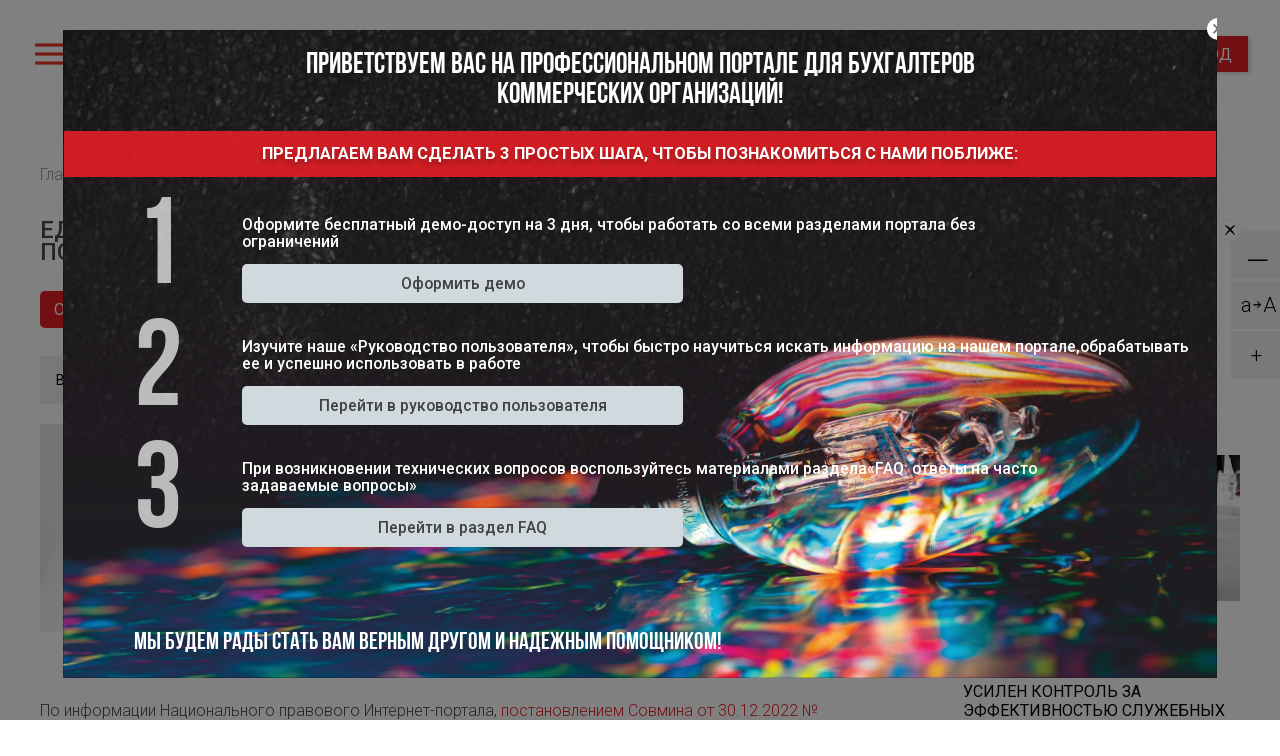

--- FILE ---
content_type: text/html; charset=UTF-8
request_url: https://idg.by/news/edinaya-sistema-ucheta-i-obrabotki-obrashenii-grazhdan-i-yurlic-vstupil-v-silu-poryadok-raboty.html
body_size: 15509
content:
<!DOCTYPE html>
<html>
<head lang="">
    <!-- Global site tag (gtag.js) - Google Analytics -->
    <script async src="https://www.googletagmanager.com/gtag/js?id=UA-154677345-2"></script>
    <script src="https://www.google.com/recaptcha/api.js" async defer></script>
    <script>
        window.dataLayer = window.dataLayer || [];
        function gtag(){dataLayer.push(arguments);}
        gtag('js', new Date());

        gtag('config', 'UA-154677345-2');
    </script>
    <meta charset="UTF-8">
        <meta name="title" content=""/>
    <meta name="description" content=""/>
    <meta name="viewport" content="width=device-width, initial-scale=1">
    <meta name="csrf-token" content="F73mWhZi2MHgsFVA5HsvHQzL10kyuTcFGEwSCKbi">
    <title>    Единая система учета и обработки обращений граждан и юрлиц: вступил в силу порядок работы | Издательский дом Гревцова
</title><!---->

    <link rel="canonical" href="https://idg.by/news/edinaya-sistema-ucheta-i-obrabotki-obrashenii-grazhdan-i-yurlic-vstupil-v-silu-poryadok-raboty.html" />
    <link rel="shortcut icon" href="https://idg.by/themes/flatly/favicon.ico">
    <link media="all" type="text/css" rel="stylesheet" href="https://idg.by/themes/flatly/css/select2.min.css">
    <link media="all" type="text/css" rel="stylesheet" href="https://idg.by/themes/flatly/css/bootstrap.min.css?ver=4.0.0-alpha.6">
    <link href="https://fonts.googleapis.com/css?family=Roboto:100,300,400,500,700" rel="stylesheet">
    <link href="https://fonts.googleapis.com/css?family=Montserrat:400,500&display=swap" rel="stylesheet">
    
    <link media="all" type="text/css" rel="stylesheet" href="https://idg.by/themes/flatly/css/style.css?ver=112">
        <script src="https://idg.by/themes/flatly/js/pako/dist/pako.js"></script>
    <script src="https://idg.by/themes/flatly/js/gridIE.js"></script>
        <meta name="yandex-verification" content="a3f28aedc3848a3b" />
    <meta name="google-site-verification" content="mzvR_lICylNzxfLc1JAm-QpZeEqZoZpG7iL3_nBEHR4" />

    </head>
<body>


<script src="https://idg.by/themes/flatly/js/jquery-1.10.2.js"></script>

<div class="content content-main">
    <header class="header header-main-wrap">
    <div class="header-main">
        <div class="section logo_block">
            <div class="top-logo">
                <button class="navbar-toggler" type="button" data-toggle="collapse"
                        data-target="#topMenuCollapse" aria-label="Toggle navigation">
                    <img src="https://idg.by/themes/flatly/images/navbar-toggler.png">
                </button>
                <a href="https://idg.by"
                   class="logo"><img src="https://idg.by/themes/flatly/images/IDG-logo-black.png" alt="Издательский дом Гревцова"
                                     style="max-width: 258px;"></a>
            </div>
            <form action="https://idg.by/search" id="search">
                <input type="text" class="search" placeholder="ВВЕДИТЕ ВАШ ЗАПРОС..." name="q"
                       value="" size="15">
                <input name="s" type="submit" class="btn btn_red search_top_btn" value="">
                <button type="button" class="btn clear_search"><img src="https://idg.by/themes/flatly/images/close.png"></button>
                <script>
                    $('.clear_search').on('click', function () {
                        $(this).parent().find('.search').val('').focus();
                    });
                    $(function () {
                        var search_block = $("#search");
                        search_block.find(".search").autocomplete({
                            source: "https://idg.by/searchTips",
                            minLength: 1,
                            open: function () {
                                $('.ui-autocomplete:visible').addClass('search-autocomplete');
                            },
                            close: function () {
                                $('.ui-autocomplete.search-autocomplete').removeClass('search-autocomplete');
                            },
                            select: function (event, ui) {
                                search_block.find('.search').val(ui.item.value);
                                search_block.find('input').trigger('click');
                            }
                        });
                    });
                </script>
            </form>
            <div class="top-auth">
                <script src="/themes/flatly/js/jquery.maskedinput.min.js"></script>

<script>
    /*    $(document).ready(function() {
            $('a.profile_name').hover(function (e) {
                $('#personal_manager').css('display','block');
            });
        });*/

    $(document).ready(function() {
        $("a.profile_name").parent().hover(function(e) {
            $('#personal_manager').show();
        }, function() {
            $('#personal_manager').hide();
        });

    });

    function CloseWin() {
        $('#personal_manager').css('display','none');
        $('#personal_manager').hide();
        $("a.profile_name").parent().hover(function(e) {
            $('#personal_manager').show();
        }, function() {
            $('#personal_manager').hide();
        });
    }
    function askManager() {
        // фиксируем окно
        $("a.profile_name").parent().hover(function(e) {
            $('#personal_manager').show();
        });
        $('#personal_manager').show();

        $("#user_phone").mask("+375 (99) 999-99-99");

        var is_user_phone= $('#is_user_phone').val();
        var user_phone= $('#user_phone').val();

        //console.log('req_txt');
        //alert(is_user_phone + ' '+ user_phone.length);

        if ((!user_phone || user_phone.length < 12) && $('#user_phone').hasClass('req') ) {
            $('#req_txt').css('display', 'block');
            //console.log('req_txt');
        }

        else {
            //console.log('ajax');
            $.ajax({
                url: '/cabinet/user_data/askmanager',
                method: 'get',
                data: {
                    /*'_token': 'F73mWhZi2MHgsFVA5HsvHQzL10kyuTcFGEwSCKbi',*/
                    'is_user_phone': is_user_phone,
                    'user_phone': user_phone
                },
                success: function (data) {
                    //console.log(data);
                    if (data == '1') {
                        $('#inner_block_manager').empty();
                        $('#inner_block_manager').html('<div class="row"><div class="col-sm-12"><div class="manager_text">Спасибо, в скором времени Ваш личный менеджер с Вами свяжется.</div></div></div>');

                    } else if (data == '2') {
                        $('#is_user_phone').val(1);
                        // блок для ввода телефона
                        $('#user_phone').addClass('req');
                        $('#block_phone').css('display', 'block');
                    } else {
                        $('#inner_block_manager').append('<br><div class="row"><div class="col-sm-12" style="line-height: normal">К сожалению, что-то пошло не так, повторите попытку или свяжитесь с нами по телефону.</div></div>');
                    }
                }
            });
        }
    }

</script>

    <a class="btn btn_red" href="https://idg.by/auth/login?back=%2Fnews%2Fedinaya-sistema-ucheta-i-obrabotki-obrashenii-grazhdan-i-yurlic-vstupil-v-silu-poryadok-raboty.html">вход</a>

            </div>
        </div>

        <div class="header-menu">
            <div class="collapse navbar-collapse" id="topMenuCollapse">
                <ul class="nav nav-pills top-menu justify-content-between">
                    <li class="nav-item">
                        <a class="nav-link "
                           href="https://idg.by">Главная</a>
                    </li>
                    <li class="nav-item">
                        <a class="nav-link  active "
                           href="https://idg.by/news">Новости</a>
                    </li>
                    <li class="nav-item">
                        <a class="nav-link "
                           href="https://idg.by/articles">Аналитика</a>
                         <img src="https://idg.by/themes/flatly/images/top-lock.png">                     </li>
                    <li class="nav-item">
                        <div>
                            <a class="nav-link "
                               href="https://idg.by/journals">Журналы</a>
                             <img src="https://idg.by/themes/flatly/images/top-lock.png">                             <button class="submenu-button"
                                    onclick="$(this).parents('.nav-item').toggleClass('open')"></button>
                        </div>
                        <div class="top-sub-menu">
                            <ul>
                                                                                                            <li>
                                            <a href="https://idg.by/journal/moya-bukhgalteriya.html">
                                                «Моя бухгалтерия»
                                                                                                    <img src="https://idg.by/themes/flatly/images/top-lock.png">
                                                                                            </a>
                                        </li>
                                                                                                                                                <li>
                                            <a href="https://idg.by/journal/moya-bukhgalteriya-stroitelstvo.html">
                                                «Моя бухгалтерия. Строительство»
                                                                                                    <img src="https://idg.by/themes/flatly/images/top-lock.png">
                                                                                            </a>
                                        </li>
                                                                                                                                                <li>
                                            <a href="https://idg.by/journal/moya-bukhgalteriya-selskoe-khozyaistvo.html">
                                                «Моя бухгалтерия. Сельское хозяйство»
                                                                                                    <img src="https://idg.by/themes/flatly/images/top-lock.png">
                                                                                            </a>
                                        </li>
                                                                                                                                                <li>
                                            <a href="https://idg.by/journal/moya-bukhgalteriya-torgovlya-i-obshestvennoe-pitanie.html">
                                                «Моя бухгалтерия. Торговля и общественное питание»
                                                                                                    <img src="https://idg.by/themes/flatly/images/top-lock.png">
                                                                                            </a>
                                        </li>
                                                                                                                                                <li>
                                            <a href="https://idg.by/journal/moya-bukhgalteriya-transport.html">
                                                «Моя бухгалтерия. Транспорт»
                                                                                                    <img src="https://idg.by/themes/flatly/images/top-lock.png">
                                                                                            </a>
                                        </li>
                                                                                                                                                <li>
                                            <a href="https://idg.by/journal/moya-bukhgalteriya-opyt-proverok.html">
                                                «Моя бухгалтерия. Опыт проверок»
                                                                                                    <img src="https://idg.by/themes/flatly/images/top-lock.png">
                                                                                            </a>
                                        </li>
                                                                                                                                                <li>
                                            <a href="https://idg.by/journal/moya-bukhgalteriya-cenoobrazovanie.html">
                                                «Моя бухгалтерия. Ценообразование»
                                                                                                    <img src="https://idg.by/themes/flatly/images/top-lock.png">
                                                                                            </a>
                                        </li>
                                                                                                                                                <li>
                                            <a href="https://idg.by/journal/moya-bukhgalteriya-vse-dlya-godovogo-otcheta.html">
                                                «Моя бухгалтерия. Все для годового отчета»
                                                                                                    <img src="https://idg.by/themes/flatly/images/top-lock.png">
                                                                                            </a>
                                        </li>
                                                                                                                                                                                                                                                                                                                                                                                                                                                                                                                                                                        <li>
                                            <a href="https://idg.by/journal/bankovskaya-deyatelnost.html">
                                                «Банковская деятельность»
                                                                                                    <img src="https://idg.by/themes/flatly/images/top-lock.png">
                                                                                            </a>
                                        </li>
                                                                                                                                                <li>
                                            <a href="https://idg.by/journal/veterinarnoe-delo.html">
                                                «Ветеринарное дело»
                                                                                                    <img src="https://idg.by/themes/flatly/images/top-lock.png">
                                                                                            </a>
                                        </li>
                                                                                                </ul>
                        </div>
                    </li>
                    <li class="nav-item">
                        <a class="nav-link " href="https://idg.by/portals/zarabotnayaplata">Бератор</a>
                         <img src="https://idg.by/themes/flatly/images/top-lock.png">                     </li>
                    
                        
                    
                    <li class="nav-item">
                        <a class="nav-link " href="https://idg.by/livetape">Вопрос-ответ</a>
                         <img src="https://idg.by/themes/flatly/images/top-lock.png">                     </li>
                    <li class="nav-item">
                        <div>
                            <a class="nav-link "
                               href="https://idg.by/services">Сервисы</a>
                             <img src="https://idg.by/themes/flatly/images/top-lock.png">                             <button class="submenu-button"
                                    onclick="$(this).parents('.nav-item').toggleClass('open')"></button>
                        </div>
                        <div class="top-sub-menu">
                            <ul>
                                <li>
                                    <a href="https://idg.by/services">
                                        Калькуляторы
                                         <img src="https://idg.by/themes/flatly/images/top-lock.png">                                     </a>
                                </li>
                                <li>
                                    <a href="https://idg.by/services">
                                        Формы документов
                                         <img src="https://idg.by/themes/flatly/images/top-lock.png">                                     </a>
                                </li>
                                <li>
                                    <a href="https://idg.by/services">
                                        Алгоритмы перепроверок
                                         <img src="https://idg.by/themes/flatly/images/top-lock.png">                                     </a>
                                </li>
                                <li>
                                    <a href="https://idg.by/services">
                                        Календарь
                                         <img src="https://idg.by/themes/flatly/images/top-lock.png">                                     </a>
                                </li>
                                <li>
                                    <a href="https://idg.by/services">
                                        Помощники
                                         <img src="https://idg.by/themes/flatly/images/top-lock.png">                                     </a>
                                </li>
                            </ul>
                        </div>
                    </li>
                    <li class="nav-item">
                        <a class="nav-link " href="/forums">Форум</a>
                    </li>
                    <li class="nav-item">
                        <a class="nav-link " href="https://idg.by/materials">Словарь терминов</a>
                    </li>
                    <li class="nav-item">
                        <a class="nav-link " href="https://idg.by/experts">Наши эксперты</a>
                    </li>
                    <li class="nav-item">
                        <a class="nav-link " href="https://idg.by/guide">Руководство пользователя</a>
                    </li>
                    <li class="nav-item">
                        <a class="nav-link " href="https://idg.by/faqguide">Ответы на часто задаваемые вопросы (FAQ)</a>
                    </li>

                </ul>
            </div>
        </div>
        <script type="text/javascript">
            $(function() {
                $('.nav-link__dropdown span').on('click', function (e) {
                    e.preventDefault();
                    $(this).parents('.nav-link__dropdown').toggleClass('opened-submenu').next().toggleClass('visible');
                });
                $('.nav-link__dropdown').on('touchend', function (e) {
                    var x = e.originalEvent.changedTouches[0].pageX;
                    var y = e.originalEvent.changedTouches[0].pageY;
                    var span = $(this).find('span');
                    var span_pos = span.offset();
                    var span_x = span_pos['left'] + span.width() / 2;
                    var span_y = span_pos['top'] + span.height() / 2;
                    if (Math.abs(span_x - x) < 7 && Math.abs(span_y - y) < 19) {
                        e.preventDefault();
                        $(this).toggleClass('opened-submenu').next().toggleClass('visible');
                    }
                });
                $(".header-main").on('mouseleave', function () {
                    $('.header-menu .navbar-collapse').removeClass('show in');
                });
            });
        </script>
    </div>
</header>

        <a href="#adsSubsPopup" id="showAdsSubsPopup" hidefocus="true" data-toggle="modal" data-target="#adsSubsPopup"
   style="display:none"></a>
<div class="modal fade modal--subscription_popup removable" id="adsSubsPopup" tabindex="-1" role="dialog" aria-hidden="true">

    <div class="modal-dialog" role="document">
        <button type="button" class="btn-close" data-dismiss="modal" aria-label="Close"><span
                    aria-hidden="true">&times;</span></button>
        <div class="modal-content">

            <div class="modal-header">
                <div class="modal-title">
                    Приветствуем вас на профессиональном портале для бухгалтеров коммерческих организаций!
                </div>
            </div>
            <div class="modal-subtitle">
                Предлагаем вам сделать 3 простых шага, чтобы
                познакомиться с нами поближе:
            </div>
            <div class="modal-body">
                <div class="modal-step">
                    <div class="modal-step-number">1</div>
                    <div class="modal-step-desc">
                        <div class="modal-step-text">
                            Оформите бесплатный демо-доступ на 3 дня, чтобы работать со всеми
                            разделами портала без ограничений
                        </div>
                        <div class="modal-step-link">
                            <a href="https://idg.by/cabinet/subscription/getdemo/berator_demo?btn=ads_subscribe_popup" target="_blank" class="modal-step-href">Оформить демо</a>
                        </div>
                    </div>
                </div>
                <div class="modal-step">
                    <div class="modal-step-number">2</div>
                    <div class="modal-step-desc">
                        <div class="modal-step-text">
                            Изучите наше  «Руководство пользователя», чтобы быстро научиться искать
                            информацию на нашем портале,обрабатывать ее и успешно использовать в работе
                        </div>
                        <div class="modal-step-link">
                            <a href="https://idg.by/guide" target="_blank" class="modal-step-href">Перейти в руководство пользователя</a>
                        </div>
                    </div>
                </div>
                <div class="modal-step">
                    <div class="modal-step-number">3</div>
                    <div class="modal-step-desc">
                        <div class="modal-step-text">
                            При возникновении технических вопросов воспользуйтесь
                            материалами раздела«FAQ: ответы на часто задаваемые вопросы»
                        </div>
                        <div class="modal-step-link">
                            <a href="https://idg.by/faqguide" target="_blank" class="modal-step-href">Перейти в раздел FAQ</a>
                        </div>
                    </div>
                </div>

            </div>
            <div class="modal-final-text">Мы будем рады стать Вам верным другом
                и надежным помощником!</div>

        </div>
    </div>
</div>
<script type="text/javascript">
    $(document).ready(function () {

           // $.cookie('ads_subs_popup', '2f54ca89e8ca3c06374e9a844dfc8b84', {
              //  expires: 365
           // });
            $('#showAdsSubsPopup').click();
               // $('#adsSubscribePopup').modal('show');

    })

</script>
    <div class="">
            <div style="display: none" class="snippet-block"></div>
    <script src="https://idg.by/themes/flatly/js/up-down.js?ver=1"></script>
<div class="btn-updow" id="top-link"><a href="#top"></a></div>
<div class="news-wrap" id="news-wrap">
    <div class="news-page inner">
        <div class="row">
            <div class="col-12">
                <ol class="breadcrumb">
                    <li><a href="https://idg.by"><i class="fa fa-dashboard"></i>Главная</a></li>
                    <li><a href="https://idg.by/news"><i class="fa fa-dashboard"></i>Новости</a></li>
                    <li class="current">Единая система учета и обработки обращений граждан и юрлиц: вступил в силу порядок работы</li>
                </ol>
            </div>
        </div>
        <div class="modal fade bs-example-modal-lg" id="addbookmarkID" tabindex="-1"
             role="dialog" aria-labelledby="myLargeModalLabel">
        </div>
        <div class="row">
            <div class="col-12">
                <h1 class="news-page__title">Единая система учета и обработки обращений граждан и юрлиц: вступил в силу порядок работы</h1>
                                <div class="news-page__data_new">
                                        <span>Опубликовано: 17 января 2023 г.</span>
                    <span class="material-views"> -  538 просмотров</span>
                </div>
                <div class="material__buttons">
                    <a href="#" class="btn-panel bookmark_start_button"
                       onclick="addBookmark();return false;">
                        В закладки
                    </a>
                </div>
            </div>
            <div class="col-md-8">
                <div class="news-page__body">
                    <img src="/assets/news/edinaya-sistema-ucheta-i-obrabotki-obrashenii-grazhdan-i-yurlic-vstupil-v-silu-poryadok-raboty.html/63c645709259f7.28546334_b.png">
                    <div class="news-page__text">
                        <p id="paragraph_t1">По информации Национального правового Интернет-портала, <a class="outer-link" href="#" data-href="C22200986">постановлением Совмина от 30.12.2022 № 986 &laquo;</a><a href="http://pravo.by/document/?guid=12551&amp;p0=C22200986&amp;p1=1&amp;p5=0">О системе учета и обработки обращений</a>&raquo; утверждено Положение о порядке функционирования государственной единой (интегрированной) республиканской информационной системы учета и обработки обращений граждан и юридических лиц. Положением установлен порядок:</p>  <ul>  <li id="paragraph_t2">внесения в систему госорганами и иными госорганизациями информации;</li>  <li id="paragraph_t3">предоставления госорганизациям, заявителям информации из системы;</li>  <li id="paragraph_t4">идентификации (авторизации) в ней госорганизаций, заявителей.</li>  </ul>  <p id="paragraph_t5">Посредством системы обеспечивается, в частности:</p>  <ul>  <li id="paragraph_t6">идентификация, аутентификация и авторизация пользователей системы;</li>  <li id="paragraph_t7">возможность подачи заявителями электронных обращений в госорганизации;</li>  <li id="paragraph_t8">формирование личных электронных кабинетов&nbsp;пользователей системы;</li>  <li id="paragraph_t9">централизованный учет и хранение электронных и письменных обращений, поступивших в госорганизации, ответов (уведомлений) на них, иной информации о рассмотрении обращений, об оставлении обращений без рассмотрения по существу;</li>  <li id="paragraph_t10">автоматизация&nbsp;процессов рассмотрения электронных, письменных и устных обращений в госорганизациях;</li>  <li id="paragraph_t11">осуществление контроля за рассмотрением электронных, письменных и устных обращений в госорганизациях.</li>  </ul>  <p id="paragraph_t12">Для&nbsp;<strong>заявителей</strong>&nbsp;через систему предусмотрены, например:</p>  <ul>  <li id="paragraph_t13">регистрация посредством заполнения формы на интернет-сайте, поддерживание в актуальном состоянии сведений о себе, внесенных в ходе регистрации;</li>  <li id="paragraph_t14">подача электронных обращений и получение ответов (уведомлений) на них;</li>  <li id="paragraph_t15">просмотр перечня поданных электронных обращений и статуса их рассмотрения;</li>  <li id="paragraph_t16">подача электронного заявления об отзыве поданного электронного обращения до рассмотрения его по существу.</li>  </ul>  <p id="paragraph_t17">В числе иных мер <strong>госорганизации</strong> в системе должны:</p>  <ul>  <li id="paragraph_t18">определить должностное лицо, ответственное за ведение личного электронного кабинета госорганизации;</li>  <li id="paragraph_t19">определить должностных лиц, ответственных за ведение личных электронных кабинетов подчиненных (входящих в состав, систему) обособленных подразделений, иных структур, не являющихся юрлицами, должностных лиц, ответственных за ведение делопроизводства и (или) рассмотрение обращений в системе учета и обработки обращений;</li>  <li id="paragraph_t20">обеспечивать ведение делопроизводства по обращениям в соответствии с порядком, определяемым Правительством;</li>  <li id="paragraph_t21">направлять электронные обращения для рассмотрения госорганизациям в соответствии с их компетенцией;</li>  <li id="paragraph_t22">направлять заявителям ответы (уведомления) на электронные обращения;</li>  <li id="paragraph_t23">формировать отчетность по обращениям;</li>  <li id="paragraph_t24">анализировать работу с обращениями в подчиненных (входящих в состав, систему) госорганизациях и (или) по вопросам, относящимся к компетенции.</li>  </ul>  <p id="paragraph_t25">Система размещается на ресурсах республиканского центра обработки данных и (или) республиканской платформы.</p>  <p id="paragraph_t26"><strong>Доступ пользователей</strong>&nbsp;к системе обеспечивается&nbsp;посредством сайта&nbsp;<a href="https://обращения.бел">https://обращения.бел</a>.</p>  <p id="paragraph_t27"><a class="outer-link" href="#" data-href="C22200986">Постановление</a> вступило в силу 30 декабря 2022 г.</p>
                    </div>
                                            <div class="search_answer_block search_answer_block--material">
    <span>Остались вопросы по этому материалу?</span>
    <a onclick="askMaterialQuestion()" class="search-write-review" id="material-question">Задать вопрос</a>
</div>
<script type="text/javascript">
    function askMaterialQuestion() {
        $('#material_question_form')[0].reset();
        $("#materialQuestionModal").modal('show');
    }
    function postMaterialQuestion() {
        $("#materialQuestionModal").modal('hide');
        $.ajax({
            method: "POST",
            cache: false,
            data: $('#material_question_form').serialize(),
            url: "https://idg.by/news/edinaya-sistema-ucheta-i-obrabotki-obrashenii-grazhdan-i-yurlic-vstupil-v-silu-poryadok-raboty.html/question"
        }).done(function () {
            $("#materialQuestionSuccess").modal('show').find(".text_review_thanks").empty()
                .append('Вопрос по материалу отправлен');
        }).fail(function () {
            $("#materialQuestionModal").modal('show');
        });
        return false;
    }
    $(function () {
        $('.phone-mask').mask("+375 (99) 999-99-99");
    });
</script>
<div class="modal fade" id="materialQuestionModal" tabindex="-1" role="dialog" aria-labelledby="myModalLabel">
    <div class="modal-dialog messanger" role="document">
        <div class="modal-content reviewSearch-content reviewSearch-content--full-height">
            <button type="button" class="btn-close" data-dismiss="modal" aria-label="Close"><span
                        aria-hidden="true">&times;</span></button>
            <div class="popup_title" id="myModalLabel">Задать вопрос по материалу</div>
            <div class="modal-body initial_form">
                <div class="panel-body">
                    <form id="material_question_form">
                        <input type="hidden" name="_token" value="F73mWhZi2MHgsFVA5HsvHQzL10kyuTcFGEwSCKbi">
                        <div class="popup-label">
                            <textarea placeholder="Задать вопрос по материалу" name="question" cols="50" rows="10"></textarea>
                        </div>
                        <div class="popup-label">
                            <input placeholder="Имя" name="name" type="text">
                        </div>
                        <div class="popup-label">
                            <input placeholder="Контактный телефон" class="phone-mask" name="phone" type="text">
                        </div>
                        <div class="popup-label">
                            <input placeholder="Контактный e-mail" name="email" type="text">
                        </div>
                    </form>
                    <div class="search-review-btn-center">
                        <a id="postTextReview" class="btn btn_red btn_send" onclick="postMaterialQuestion()">Отправить</a>
                    </div>
                </div>
            </div>
        </div>
    </div>
</div>
<div class="modal fade" id="materialQuestionSuccess" tabindex="-1" role="dialog" aria-labelledby="myModalLabel">
    <div class="modal-dialog messanger" role="document">
        <div class="modal-content">
            <button type="button" class="btn-close" data-dismiss="modal" aria-label="Close"><span
                        aria-hidden="true">&times;</span></button>

            <div class="modal-body initial_form">
                <div class="panel-body">
                    <div class="popup-label">
                        <div class="text_review_thanks"></div>
                    </div>
                </div>
            </div>
        </div>
    </div>
</div>                                                                                    <div class="material-share">
    <span>Поделитесь материалом:</span>
    <a href="#" onclick="Share.vk('https://idg.by/news/edinaya-sistema-ucheta-i-obrabotki-obrashenii-grazhdan-i-yurlic-vstupil-v-silu-poryadok-raboty.html', 'Единая система учета и обработки обращений граждан и юрлиц: вступил в силу порядок работы', 'По информации Национального правового Интернет-портала, постановлением Совмина от 30.12.2022 № 986 &laquo;О системе учета и обработки обращений&raquo; утверждено Положение о порядке функционирования государственной единой ...', '/assets/news/edinaya-sistema-ucheta-i-obrabotki-obrashenii-grazhdan-i-yurlic-vstupil-v-silu-poryadok-raboty.html/63c645709259f7.28546334_b.png'); return false;">
        <img src="https://idg.by/themes/flatly/images/share_vk.png">
    </a>
    <a href="#" onclick="Share.facebook('https://idg.by/news/edinaya-sistema-ucheta-i-obrabotki-obrashenii-grazhdan-i-yurlic-vstupil-v-silu-poryadok-raboty.html', 'Единая система учета и обработки обращений граждан и юрлиц: вступил в силу порядок работы', 'По информации Национального правового Интернет-портала, постановлением Совмина от 30.12.2022 № 986 &laquo;О системе учета и обработки обращений&raquo; утверждено Положение о порядке функционирования государственной единой ...', '/assets/news/edinaya-sistema-ucheta-i-obrabotki-obrashenii-grazhdan-i-yurlic-vstupil-v-silu-poryadok-raboty.html/63c645709259f7.28546334_b.png'); return false;">
        <img src="https://idg.by/themes/flatly/images/share_facebook.png">
    </a>
    <a href="#" onclick="Share.telegram('https://idg.by/news/edinaya-sistema-ucheta-i-obrabotki-obrashenii-grazhdan-i-yurlic-vstupil-v-silu-poryadok-raboty.html', 'По информации Национального правового Интернет-портала, постановлением Совмина от 30.12.2022 № 986 &laquo;О системе учета и обработки обращений&raquo; утверждено Положение о порядке функционирования государственной единой ...'); return false;">
        <img src="https://idg.by/themes/flatly/images/share_telegram.png">
    </a>
    <a href="viber://forward?text=%D0%9F%D0%BE+%D0%B8%D0%BD%D1%84%D0%BE%D1%80%D0%BC%D0%B0%D1%86%D0%B8%D0%B8+%D0%9D%D0%B0%D1%86%D0%B8%D0%BE%D0%BD%D0%B0%D0%BB%D1%8C%D0%BD%D0%BE%D0%B3%D0%BE+%D0%BF%D1%80%D0%B0%D0%B2%D0%BE%D0%B2%D0%BE%D0%B3%D0%BE+%D0%98%D0%BD%D1%82%D0%B5%D1%80%D0%BD%D0%B5%D1%82-%D0%BF%D0%BE%D1%80%D1%82%D0%B0%D0%BB%D0%B0%2C+%D0%BF%D0%BE%D1%81%D1%82%D0%B0%D0%BD%D0%BE%D0%B2%D0%BB%D0%B5%D0%BD%D0%B8%D0%B5%D0%BC+%D0%A1%D0%BE%D0%B2%D0%BC%D0%B8%D0%BD%D0%B0+%D0%BE%D1%82+30.12.2022+%E2%84%96+986+%26laquo%3B%D0%9E+%D1%81%D0%B8%D1%81%D1%82%D0%B5%D0%BC%D0%B5+%D1%83%D1%87%D0%B5%D1%82%D0%B0+%D0%B8+%D0%BE%D0%B1%D1%80%D0%B0%D0%B1%D0%BE%D1%82%D0%BA%D0%B8+%D0%BE%D0%B1%D1%80%D0%B0%D1%89%D0%B5%D0%BD%D0%B8%D0%B9%26raquo%3B+%D1%83%D1%82%D0%B2%D0%B5%D1%80%D0%B6%D0%B4%D0%B5%D0%BD%D0%BE+%D0%9F%D0%BE%D0%BB%D0%BE%D0%B6%D0%B5%D0%BD%D0%B8%D0%B5+%D0%BE+%D0%BF%D0%BE%D1%80%D1%8F%D0%B4%D0%BA%D0%B5+%D1%84%D1%83%D0%BD%D0%BA%D1%86%D0%B8%D0%BE%D0%BD%D0%B8%D1%80%D0%BE%D0%B2%D0%B0%D0%BD%D0%B8%D1%8F+%D0%B3%D0%BE%D1%81%D1%83%D0%B4%D0%B0%D1%80%D1%81%D1%82%D0%B2%D0%B5%D0%BD%D0%BD%D0%BE%D0%B9+%D0%B5%D0%B4%D0%B8%D0%BD%D0%BE%D0%B9+...">
        <img src="https://idg.by/themes/flatly/images/share_viber.png">
    </a>
    <a href="#" onclick="Share.odnoklassniki('https://idg.by/news/edinaya-sistema-ucheta-i-obrabotki-obrashenii-grazhdan-i-yurlic-vstupil-v-silu-poryadok-raboty.html', 'Единая система учета и обработки обращений граждан и юрлиц: вступил в силу порядок работы', 'По информации Национального правового Интернет-портала, постановлением Совмина от 30.12.2022 № 986 &laquo;О системе учета и обработки обращений&raquo; утверждено Положение о порядке функционирования государственной единой ...'); return false;">
        <img src="https://idg.by/themes/flatly/images/share_odnoklassniki.png">
    </a>
    <a href="#" onclick="Share.mailru('https://idg.by/news/edinaya-sistema-ucheta-i-obrabotki-obrashenii-grazhdan-i-yurlic-vstupil-v-silu-poryadok-raboty.html', 'Единая система учета и обработки обращений граждан и юрлиц: вступил в силу порядок работы', 'По информации Национального правового Интернет-портала, постановлением Совмина от 30.12.2022 № 986 &laquo;О системе учета и обработки обращений&raquo; утверждено Положение о порядке функционирования государственной единой ...', '/assets/news/edinaya-sistema-ucheta-i-obrabotki-obrashenii-grazhdan-i-yurlic-vstupil-v-silu-poryadok-raboty.html/63c645709259f7.28546334_b.png'); return false;">
        <img src="https://idg.by/themes/flatly/images/share_chain.png">
    </a>
</div>
<script type="text/javascript">
    Share = {
        vk: function(murl, mtitle, mdesc, mimg) {
            let url = 'http://vkontakte.ru/share.php?';
            url += 'url' + encodeURIComponent(murl);
            url += '&title' + encodeURIComponent(mtitle);
            url += '&description' + encodeURIComponent(mdesc);
            url += '&image=' + encodeURIComponent(mimg);
            Share.popup(url, 'vk');
        },
        facebook: function(murl, mtitle, msummary, mimg) {
            let url = 'http://www.facebook.com/sharer.php?s=100';
            url += '&p[title]=' + encodeURIComponent(mtitle);
            url += '&p[summary]=' + encodeURIComponent(msummary);
            url += '&p[url]=' + encodeURIComponent(murl);
            url += '&p[images][0]=' + encodeURIComponent(mimg);
            Share.popup(url, 'facebook');
        },
        telegram: function(murl, mtext) {
            let url = 'https://t.me/share/url?';
            url += 'url=' + encodeURIComponent(murl);
            url += '&text=' + encodeURIComponent(mtext);
            Share.popup(url, 'telegram');
        },
        odnoklassniki: function(murl, mtitle, mimg) {
            let url = 'https://connect.ok.ru/offer?';
            url += 'url=' + encodeURIComponent(murl);
            url += '&title=' + encodeURIComponent(mtitle);
            url += '&imageUrl=' + encodeURIComponent(mimg);
            Share.popup(url, 'ok');
        },
        mailru: function(murl, mtitle, mdesc, mimage) {
            let url = 'http://connect.mail.ru/share?';
            url += 'url=' + encodeURIComponent(murl);
            url += '&title=' + encodeURIComponent(mtitle);
            url += '&description=' + encodeURIComponent(mdesc);
            url += '&imageurl=' + encodeURIComponent(mimage);
            Share.popup(url, 'mail');
        },
        popup: function(url, type) {
            let popupSize = {
                width: 780,
                height: 550
            };
            let verticalPos = Math.floor(($(window).height() - popupSize.height) / 2),
                horizontalPos = Math.floor(($(window).width() - popupSize.width) / 2);

            window.open(url, '', 'toolbar=0,status=0,width=' + popupSize.width + ',height=' + popupSize.height + ',left'
                + horizontalPos + ',top=' + verticalPos);
        }
    }
</script>                </div>
            </div>
            <div class="col-md-4 col-lg-3 offset-lg-1">
                                    <div class="card">
                        <a href="https://idg.by/news/usilen-kontrol-za-effektivnostyu-sluzhebnykh-komandirovok-za-granicu.html">
                            <img src="/assets/news/usilen-kontrol-za-effektivnostyu-sluzhebnykh-komandirovok-za-granicu.html/68dfa03a99caa6.52331254_b.jpg" class="card-img-news">
                                                        <div class="card-data">3 октября 2025
                                г.
                            </div>
                            <h3 class="card-title">Усилен контроль за эффективностью служебных командировок за границу</h3>
                        </a>
                    </div>
                                    <div class="card">
                        <a href="https://idg.by/news/utochneny-pravila-zapolneniya-dokumentov-ob-obrazovanii-i-obuchenii.html">
                            <img src="/assets/news/utochneny-pravila-zapolneniya-dokumentov-ob-obrazovanii-i-obuchenii.html/68df9f31eaea61.43430933_b.jpg" class="card-img-news">
                                                        <div class="card-data">3 октября 2025
                                г.
                            </div>
                            <h3 class="card-title">Уточнены правила заполнения документов об образовании и обучении</h3>
                        </a>
                    </div>
                                    <div class="card">
                        <a href="https://idg.by/news/aktualizirovany-formy-1-zdr-u-10-1-med-u-10-i-poryadok-ikh-zapolneniya.html">
                            <img src="/assets/news/aktualizirovany-formy-1-zdr-u-10-1-med-u-10-i-poryadok-ikh-zapolneniya.html/68dd48ff76f0a6.12081702_b.jpg" class="card-img-news">
                                                        <div class="card-data">1 октября 2025
                                г.
                            </div>
                            <h3 class="card-title">Актуализированы формы 1 здр/у-10, 1 мед/у-10 и порядок их заполнения</h3>
                        </a>
                    </div>
                                    <div class="card">
                        <a href="https://idg.by/news/ustanovlena-raschetnaya-norma-rabochego-vremeni-na-2026-god.html">
                            <img src="/assets/news/ustanovlena-raschetnaya-norma-rabochego-vremeni-na-2026-god.html/68dd4761c3c574.34873971_b.jpg" class="card-img-news">
                                                        <div class="card-data">1 октября 2025
                                г.
                            </div>
                            <h3 class="card-title">Установлена расчетная норма рабочего времени на 2026 год</h3>
                        </a>
                    </div>
                                <a href="https://idg.by/news" class="btn btn_red btn_sect_more">Все новости</a>
            </div>
        </div>
    </div>
    <style>
    #font-buttons-block{
        position:fixed;
        right: 0;
        top: calc(50% - 130px);
        height: 150px;
        width: 50px;
        z-index: 1000;

    }
    #font-buttons-block .font-btn-change{
        border: 1px solid #FFFFFF;
        height: 50px;
        font-weight: 300;
        color: #000000;
    }
    #font-button-down{
        padding: 7px 15px;
        font-size: 30px;
        border-radius: 5px 0px 0px 0px;
        background: #F1F1F1;
    }
    #font-button-change{
        font-size: 21px;
        line-height: 25px;
        padding: 7px 10px;
        background: #F1F1F1;
    }

    #font-button-up{
        padding: 7px 20px;
        font-size: 21px;
        background: #F1F1F1;
        border-radius: 0px 0px 0px 5px;
    }
    .btn-close-font {
        left: -11px;
        top: -11px;
        background: url('/themes/flatly/images/close-btn-font.png') center no-repeat !important;
        width: 22px;
        height: 22px;
        position: absolute;
        color: black;
        -webkit-appearance: none;
        padding: 0;
        cursor: pointer;
        border: 0;

        line-height: 1;
        z-index: 150;

    }
</style>


<script>

    let params = [["10px","10"],["12px","12"],["14px","14"],["16px","16"],["18px","18"],["20px","20"],["22px","22"],["24px","24"]];
    let params_line = [["19px","19"],["19px","19"],["21px","21"],["22px","22"],["23px","23"],["23px","23"],["27px","27"],["31px","31"],["33px","33"]];
    let index = 3;
    let index2 = 0;
    if($('#ncpiText').length){
        index = 5;
    }
    if($("#panel-content").length){
        index = 5;
    }
    function closeModal(){
        $(".font-buttons-block").hide();
    }
    function fontChangeDown() {
        if (index>0) {
            index = index - 1;
            $(".article-text").css({
                'font-size': params[index][1] + 'px',
                'line-height': params_line[index][1] + 'px'
            });
            $(".berator-material__item").css({
                'font-size': params[index][1] + 'px',
                'line-height': params_line[index][1] + 'px'
            });
            $("#ncpiText").css({
                'font-size': params[index][1] + 'px',
                'line-height': params_line[index][1] + 'px'
            });
            $(".news-page__text").css({
                'font-size': params[index][1] + 'px',
                'line-height': params_line[index][1] + 'px'
            });

            $(".event-page__main-block").css({
                'font-size': params[index][1] + 'px',
                'line-height': params_line[index][1] + 'px'
            });
            $(".event-page__text").css({
                'font-size': params[index][1] + 'px',
                'line-height': params_line[index][1] + 'px'
            });
            $(".content-item-quest-text").css({
                'font-size': params[index][1] + 'px'
            });
            $(".content-subitem").css({
                'font-size': params[index][1] + 'px'
            });
        }


    }
    function fontChangeUp() {
        if (index<7) {

            index = index + 1;
            $(".article-text").css({
                'font-size': params[index][1] + 'px',
                'line-height': params_line[index][1] + 'px'
            });
            $(".berator-material__item").css({
                'font-size': params[index][1] + 'px',
                'line-height': params_line[index][1] + 'px'
            });
            $("#ncpiText").css({
                'font-size': params[index][1] + 'px',
                'line-height': params_line[index][1] + 'px'
            });
            $(".news-page__text").css({
                'font-size': params[index][1] + 'px',
                'line-height': params_line[index][1] + 'px'
            });
            $(".event-page__main-block").css({
                'font-size': params[index][1] + 'px',
                'line-height': params_line[index][1] + 'px'
            });
            $(".event-page__text").css({
                'font-size': params[index][1] + 'px',
                'line-height': params_line[index][1] + 'px'
            });
            $(".content-item-quest-text").css({
                'font-size': params[index][1] + 'px'
            });
            $(".content-subitem").css({
                'font-size': params[index][1] + 'px'
            });
        }

    }
    function fontChange(){
        if(index2 == 0){
            $(".article-text").css({
                'text-transform': 'uppercase'
            });
            $(".berator-material__item").css({
                'text-transform': 'uppercase'
            });
            $("#ncpiText").css({
                'text-transform': 'uppercase'
            });
            $(".news-page__text").css({
                'text-transform': 'uppercase'
            });
            $(".event-page__main-block").css({
                'text-transform': 'uppercase'
            });
            $(".event-page__text").css({
                'text-transform': 'uppercase'
            });
            $(".panel-content").css({
                'text-transform': 'uppercase'
            });
            $("#font-button-change").empty();
            $("#font-button-change").append("A&#xFFEB;a");
            index2 = 1;
        }else{
            $(".article-text").css({
                'text-transform': 'none'
            });
            $(".berator-material__item").css({
                'text-transform': 'none'
            });
            $("#ncpiText").css({
                'text-transform': 'none'
            });
            $(".news-page__text").css({
                'text-transform': 'none'
            });
            $(".event-page__main-block").css({
                'text-transform': 'none'
            });
            $(".event-page__text").css({
                'text-transform': 'none'
            });
            $(".panel-content").css({
                'text-transform': 'none'
            });
            $("#font-button-change").empty();
            $("#font-button-change").append("a&#xFFEB;A");
            index2 = 0;
        }
    }

</script>

<div class="font-buttons-block" id="font-buttons-block">
    <button type="button" class="btn-close-font" aria-label="Close" onclick="closeModal();">×</button>
    <button type="button" id="font-button-down" class="font-btn-change" data-toggle="tooltip" data-placement="left" title="Уменьшить шрифт" onclick="fontChangeDown();">&mdash; </button>
    <button type="button" id="font-button-change" class="font-btn-change" onclick="fontChange();">a&#xFFEB;A</button>
    <button type="button" id="font-button-up" class="font-btn-change" data-toggle="tooltip" data-placement="right" title="Увеличить шрифт" onclick="fontChangeUp();">+</button>


</div>



</div>                            
    </div>
            <!--<link href="https://fonts.googleapis.com/css2?family=Roboto:wght@400;500;600;700&display=swap" rel="stylesheet">
<link media="all" type="text/css" rel="stylesheet" href="https://idg.by/themes/flatly/css/policy-modal.css">
<div class="modal fade login-modal policy-modal only-modal" id="registerPolicyModal" tabindex="-1" role="dialog"
     aria-hidden="true">
    <div class="modal-dialog" role="document">
        <div class="modal-content">
            <button type="button" class="btn-close" data-dismiss="modal" aria-label="Close"></button>
                            <div class="modal-body">
                    <div class="modal-title">
                        Перед тем как зарегистрироваться на сайте, ознакомьтесь с политикой обработки персональных
                        данных!
                    </div>
                    <div class="form-group checkbox-group">
                        <input type="checkbox" id="agree_only">
                        <label for="agree_only">
                            <span>
                                Я ознакомлен(а) с <a href="/assets/docs/ПОЛИТИКА обработки персональных данных на сайте.pdf"
                                                     target="_blank">политикой обработки персональных данных ООО
                                    «Издательский дом Гревцова»</a>
                            </span>
                        </label>
                    </div>
                    <div class="text-center">
                        <button id="onlyNext" class="btn-next" disabled>Далее</button>
                    </div>
                </div>
                                        <div class="modal-body">
                    <div class="select-all">
                        <input type="checkbox" id="select_all_policies">
                        <label for="select_all_policies">
                            <span>Выбрать все</span>
                        </label>
                    </div>
                    <div class="checkboxes">
                        <div class="form-group checkbox-group">
                            <input type="checkbox" id="agree_policy_next">
                            <label for="agree_policy_next">
                                <span>Создание (регистрация) и использование личного кабинета*</span>
                                <button type="button" class="show-message">
                                    <img src="https://idg.by/themes/flatly/images/login/modal-warning-register.png" alt="Внимание">
                                    <span class="hidden-message">
                                            Фамилия, имя, номер телефона, адрес электронной почты, уникальный
                                            идентификатор клиента, IP-адрес устройства, метаданные браузера, UUID
                                            (универсальный уникальный идентификатор)
                                        </span>
                                </button>
                            </label>
                        </div>
                        <div class="form-group checkbox-group">
                            <input type="checkbox" id="agree_policy_subscribe">
                            <label for="agree_policy_subscribe">
                                    <span>
                                        Направление информационной (рекламной, новостной) рассылки посредством
                                        электронной почты и (или) SMS, Viber
                                    </span>
                                <button type="button" class="show-message">
                                    <img src="https://idg.by/themes/flatly/images/login/modal-warning-register.png" alt="Внимание">
                                    <span class="hidden-message">
                                            Фамилия, имя, номер телефона, адрес электронной почты
                                        </span>
                                </button>
                            </label>
                        </div>
                    </div>
                    <div class="modal-info">
                        Поля, отмеченные звездочкой, обязательны для заполнения. Без них вы не сможете продолжить работу
                        с порталом.
                    </div>
                    <div class="text-center">
                        <button id="policyNext" class="btn-next" disabled>я согласен</button>
                    </div>
                </div>
                    </div>
    </div>
</div>
<script type="text/javascript">
    var login_modal = $('#loginModal');
    if (login_modal.find('.alert, .help-block').length > 0) {
        login_modal.modal('show');
    }
    var reset_modal = $('#resetModal');
    if (reset_modal.find('.alert, .help-block').length > 0) {
        reset_modal.modal('show');
    }
    var register_modal = $('#registerPolicyModal');
    if (register_modal.find('.alert, .help-block').length > 0) {
        register_modal.modal('show');
    }
    function showPass(name) {
        let password_field = register_modal.find('[name=' + name + ']');
        if (password_field.attr('type') == 'password'){
            password_field.next().addClass('eye-hide');
            password_field.attr('type', 'text');
        } else {
            password_field.next().removeClass('eye-hide');
            password_field.attr('type', 'password');
        }
        return false;
    }
    $('#agree_register').on('change', function () {
        $('#registerPolicyModal .btn-send').attr('disabled', !this.checked);
    });
    $('#agree_only').on('change', function () {
        $('#onlyNext').attr('disabled', !this.checked);
    });
    var expDate = new Date();
    expDate.setTime(expDate.getTime() + (365 * 24 * 60 * 60 * 1000));
    $('#onlyNext').on('click', function () {
        $.cookie('only-politics', '1', {expires: expDate, path:'/'});
        $(this).parents('.modal').removeClass('only-modal');
        $(this).parents('.modal-body').remove();
    });
    $('#agree_policy_next').on('change', function () {
        $('#policyNext').attr('disabled', !this.checked);
    });
    $('#agree_policy_next, #agree_policy_subscribe').on('change', function () {
        $('#select_all_policies').prop('checked',
            $('#agree_policy_next').is(':checked') && $('#agree_policy_subscribe').is(':checked'));
    })
    $('#policyNext').on('click', function () {
        let subscribe = $('#agree_policy_subscribe').is(':checked');
        $.cookie('create-agree', '1', {expires: expDate, path:'/'});
        $.cookie('subscribe-agree', subscribe ? 1 : 0, {expires: expDate, path:'/'});
        $('[name=agree]').val(1);
        $('[name=unsubscribe]').val(subscribe ? 0 : 1);
        $(this).parents('.modal').find('.btn-close').off('click');
        if (window.location.origin + window.location.pathname != 'https://idg.by/auth/register') {
            window.location = 'https://idg.by/auth/register';
        } else {
            $('#registerPolicyModal').modal('hide');
        }
    });
    function checkboxesChange() {
        $('#policyNext').attr('disabled', !$('#agree_policy_next')[0].checked);
        $('#select_all_policies').prop('checked',
            $('#agree_policy_next').is(':checked') &&
            $('#agree_policy_subscribe').is(':checked'));
    }
    $('#select_all_policies').on('change', function () {
        $(this).parents('.modal-body').find('.checkbox-group input').prop('checked', this.checked).trigger('change');
        checkboxesChange();
    });
    $('.policy-modal .btn-close').on('click', function () {
        alert('Уважаемый пользователь, ознакомьтесь с политикой обработки персональных данных и дайте свое согласие!');
        return false;
    });
    $('#registerPolicyModal').on('shown.bs.modal', function () {
        if ($.cookie('create-agree') == 1) {
            if (window.location.origin + window.location.pathname != 'https://idg.by/auth/register') {
                window.location = 'https://idg.by/auth/register';
            } else {
                $('#registerPolicyModal').modal('hidden');
            }
        }
    });
</script>-->    </div>

<footer class="site-footer">
    <div class="row">
        <div class="col-lg-4 col-md-6 col-sm-12">
            <div class="foot_block">
                <div>
                    <a href="" class="foot-menu-section">Направления</a>
                    <a href="https://idg.by/journals" class="foot-menu">Журналы</a>
                    <a href="https://idg.by/portals/zarabotnayaplata" class="foot-menu"
                       style="text-transform: none">Бератор</a>
                    <a href="https://idg.by/event" class="foot-menu">События</a>
                </div>
                <a class="btn btn_red" href="#" onclick="beratorDesktopLink();return false;">Создать ярлык</a>
            </div>
        </div>
        <div class="col-lg-4 col-md-6 col-sm-12">
            <div class="foot_block">
                <a href="" class="foot-menu-section">О компании</a>
                
<ul class="nav navbar-nav">
<li><a href="https://idg.by/contacts"  target="_self" class="foot-menu"> Контакты</a></li>

</ul>

            </div>
        </div>
        <div class="col-lg-4 col-md-6 col-sm-12">
            <div class="foot_block soc">
                <a href="" class="foot-menu-section">Социальные сети</a>
                <a href="https://www.facebook.com/idgby/" class="foot-menu fb">Facebook</a>
                <a href="https://vk.com/idgby_official" class="foot-menu vk">Вконтакте</a>
                <a href="https://www.instagram.com/idg.by/" class="foot-menu in">Instagram</a>
            </div>
        </div>
        <div class="col-sm-12">
            <div class="foot_block float-right" style="font-size:14px;">Воспроизведение материалов портала idg.by без письменного согласия OOO "Издательский дом Гревцова" запрещено.</div>
        </div>
    </div>
</footer>
<div class="modal fade bs-example-modal-lg" id="manual" tabindex="-1" role="dialog" aria-labelledby="myLargeModalLabel">
</div>
<script type="text/javascript">
    function beratorDesktopLink(){
        var userinfo = checkUserInfo();
        //console.log(userinfo);
        switch (userinfo.osVersion) {
            case '7':
                switch (userinfo.browser) {
                    case 'Microsoft Internet Explorer':
                        getManual(7, "IE");
                        break;
                    case 'Firefox':
                        getManual(7, "Firefox");
                        break;
                    case 'Chrome':
                        getManual(userinfo.osVersion, userinfo.browser);
                        break;
                    default:
                        getManual(7, "Chrome");
                        break;
                }
                break;
            case 'XP':
                switch (userinfo.browser) {
                    case 'Microsoft Internet Explorer':
                        getManual(7, "IE");
                        break;
                    case 'Firefox':
                        getManual(7, "Chrome");
                        break;
                    case 'Chrome':
                        getManual(7, userinfo.browser);
                        break;
                    default:
                        getManual(7, "Chrome");
                        break;
                }
                break;
            default:
                getManual(7, "Chrome");
                break;
        }
    }

    function getManual(osVersion, browser){
        $.ajax({
            method  : 'GET',
            url     :'/api/getmanual',
            data    :{
                'osVersion': osVersion,
                'browser': browser,
            },
            success : function(data)
            {
                $('#manual').empty();
                $('#manual').append(data);
                $('#manual').modal('show');
            }
        })
    }

    function checkUserInfo(){
        var unknown = 'Unknown';

        // screen
        var screenSize = '';
        if (screen.width) {
            width = (screen.width) ? screen.width : '';
            height = (screen.height) ? screen.height : '';
            screenSize += '' + width + " x " + height;
        }

        //browser
        var nVer = navigator.appVersion;
        var nAgt = navigator.userAgent;
        var browser = navigator.appName;
        var version = '' + parseFloat(navigator.appVersion);
        var majorVersion = parseInt(navigator.appVersion, 10);
        var nameOffset, verOffset, ix;

        // Opera
        if ((verOffset = nAgt.indexOf('Opera')) != -1) {
            browser = 'Opera';
            version = nAgt.substring(verOffset + 6);
            if ((verOffset = nAgt.indexOf('Version')) != -1) {
                version = nAgt.substring(verOffset + 8);
            }
        }
        // MSIE
        else if ((verOffset = nAgt.indexOf('MSIE')) != -1) {
            browser = 'Microsoft Internet Explorer';
            version = nAgt.substring(verOffset + 5);
        }

        //IE 11 no longer identifies itself as MS IE, so trap it
        //http://stackoverflow.com/questions/17907445/how-to-detect-ie11
        else if ((browser == 'Netscape') && (nAgt.indexOf('Trident/') != -1)) {

            browser = 'Microsoft Internet Explorer';
            version = nAgt.substring(verOffset + 5);
            if ((verOffset = nAgt.indexOf('rv:')) != -1) {
                version = nAgt.substring(verOffset + 3);
            }

        }

        // Chrome
        else if ((verOffset = nAgt.indexOf('Chrome')) != -1) {
            browser = 'Chrome';
            version = nAgt.substring(verOffset + 7);
        }
        // Safari
        else if ((verOffset = nAgt.indexOf('Safari')) != -1) {
            browser = 'Safari';
            version = nAgt.substring(verOffset + 7);
            if ((verOffset = nAgt.indexOf('Version')) != -1) {
                version = nAgt.substring(verOffset + 8);
            }

            // Chrome on iPad identifies itself as Safari. Actual results do not match what Google claims
            //  at: https://developers.google.com/chrome/mobile/docs/user-agent?hl=ja
            //  No mention of chrome in the user agent string. However it does mention CriOS, which presumably
            //  can be keyed on to detect it.
            if (nAgt.indexOf('CriOS') != -1) {
                //Chrome on iPad spoofing Safari...correct it.
                browser = 'Chrome';
                //Don't believe there is a way to grab the accurate version number, so leaving that for now.
            }
        }
        // Firefox
        else if ((verOffset = nAgt.indexOf('Firefox')) != -1) {
            browser = 'Firefox';
            version = nAgt.substring(verOffset + 8);
        }
        // Other browsers
        else if ((nameOffset = nAgt.lastIndexOf(' ') + 1) < (verOffset = nAgt.lastIndexOf('/'))) {
            browser = nAgt.substring(nameOffset, verOffset);
            version = nAgt.substring(verOffset + 1);
            if (browser.toLowerCase() == browser.toUpperCase()) {
                browser = navigator.appName;
            }
        }
        // trim the version string
        if ((ix = version.indexOf(';')) != -1) version = version.substring(0, ix);
        if ((ix = version.indexOf(' ')) != -1) version = version.substring(0, ix);
        if ((ix = version.indexOf(')')) != -1) version = version.substring(0, ix);

        majorVersion = parseInt('' + version, 10);
        if (isNaN(majorVersion)) {
            version = '' + parseFloat(navigator.appVersion);
            majorVersion = parseInt(navigator.appVersion, 10);
        }

        // mobile version
        var mobile = /Mobile|mini|Fennec|Android|iP(ad|od|hone)/.test(nVer);

        // cookie
        var cookieEnabled = (navigator.cookieEnabled) ? true : false;

        if (typeof navigator.cookieEnabled == 'undefined' && !cookieEnabled) {
            document.cookie = 'testcookie';
            cookieEnabled = (document.cookie.indexOf('testcookie') != -1) ? true : false;
        }

        // system
        var os = unknown;
        var clientStrings = [
            {s:'Windows 3.11', r:/Win16/},
            {s:'Windows 95', r:/(Windows 95|Win95|Windows_95)/},
            {s:'Windows ME', r:/(Win 9x 4.90|Windows ME)/},
            {s:'Windows 98', r:/(Windows 98|Win98)/},
            {s:'Windows CE', r:/Windows CE/},
            {s:'Windows 2000', r:/(Windows NT 5.0|Windows 2000)/},
            {s:'Windows XP', r:/(Windows NT 5.1|Windows XP)/},
            {s:'Windows Server 2003', r:/Windows NT 5.2/},
            {s:'Windows Vista', r:/Windows NT 6.0/},
            {s:'Windows 7', r:/(Windows 7|Windows NT 6.1)/},
            {s:'Windows 8.1', r:/(Windows 8.1|Windows NT 6.3)/},
            {s:'Windows 8', r:/(Windows 8|Windows NT 6.2)/},
            {s:'Windows NT 4.0', r:/(Windows NT 4.0|WinNT4.0|WinNT|Windows NT)/},
            {s:'Windows ME', r:/Windows ME/},
            {s:'Android', r:/Android/},
            {s:'Open BSD', r:/OpenBSD/},
            {s:'Sun OS', r:/SunOS/},
            {s:'Linux', r:/(Linux|X11)/},
            {s:'iOS', r:/(iPhone|iPad|iPod)/},
            {s:'Mac OS X', r:/Mac OS X/},
            {s:'Mac OS', r:/(MacPPC|MacIntel|Mac_PowerPC|Macintosh)/},
            {s:'QNX', r:/QNX/},
            {s:'UNIX', r:/UNIX/},
            {s:'BeOS', r:/BeOS/},
            {s:'OS/2', r:/OS\/2/},
            {s:'Search Bot', r:/(nuhk|Googlebot|Yammybot|Openbot|Slurp|MSNBot|Ask Jeeves\/Teoma|ia_archiver)/}
        ];
        for (var id in clientStrings) {
            var cs = clientStrings[id];
            if (cs.r.test(nAgt)) {
                os = cs.s;
                break;
            }
        }

        var osVersion = unknown;

        if (/Windows/.test(os)) {
            osVersion = /Windows (.*)/.exec(os)[1];
            os = 'Windows';
        }

        switch (os) {
            case 'Mac OS X':
                osVersion = /Mac OS X (10[\.\_\d]+)/.exec(nAgt)[1];
                break;

            case 'Android':
                osVersion = /Android ([\.\_\d]+)/.exec(nAgt)[1];
                break;

            case 'iOS':
                osVersion = /OS (\d+)_(\d+)_?(\d+)?/.exec(nVer);
                osVersion = osVersion[1] + '.' + osVersion[2] + '.' + (osVersion[3] | 0);
                break;

        }
        var browserInfo = {
            screen: screenSize,
            browser: browser,
            browserVersion: version,
            mobile: mobile,
            os: os,
            osVersion: osVersion,
            cookies: cookieEnabled
        };


        return browserInfo;
    }
</script><div class="modal fade" id="modal_full_access" tabindex="-1" role="dialog" aria-labelledby="myModalLabel">
    <div class="modal-dialog messanger" role="document">
        <div class="modal-content">
            <button type="button" class="btn-close" data-dismiss="modal" aria-label="Close"><span
                        aria-hidden="true">&times;</span></button>
            <div class="modal-body initial_form">
                <div class="panel-body">
                        <span>
                          Для оформления полного платного доступа позвоните нам по тел. <a href="tel:+375173692124">+375(17) 369-21-24</a>
                        </span>
                </div>
            </div>
        </div>
    </div>
</div>

<!--<script src="https://code.jquery.com/jquery-3.2.1.slim.min.js" integrity="sha384-KJ3o2DKtIkvYIK3UENzmM7KCkRr/rE9/Qpg6aAZGJwFDMVNA/GpGFF93hXpG5KkN" crossorigin="anonymous"></script>-->
<script src="https://idg.by/themes/flatly/js/popper.min.js"></script>
<script src="https://idg.by/themes/flatly/js/bootstrap.min.js?ver=4.0.0-beta/js/bootstrap.min.js"></script>

<script src="https://idg.by/themes/flatly/js/all.js"></script>
<script src="https://idg.by/themes/flatly/js/jquery-ui-1.12.min.js"></script>
<script src="https://idg.by/themes/flatly/js/jquery.autocomplete.js"></script>
<script src="https://idg.by/themes/flatly/js/jquery.cookie.js"></script>
<script src="https://idg.by/themes/flatly/js/jquery.maskedinput.min.js"></script>
<script src="https://idg.by/themes/flatly/js/select2.js"></script>
<script type="text/javascript">
    $('.phone-mask').mask("+375 (99) 999-99-99");
    $(".popoverhead").popover({
        content: function() {
            return $(this).next().html();
        },
        trigger : 'click | hover ',
        placement: 'top',
        html: true,
    });
    $('a[href^="/npa"]').each(function (key, el) {
        $(el).contents().unwrap();
        $(el).attr('href', '/main' + $(el).attr('href'));
    });
</script>
    <script src="https://idg.by/themes/flatly/js/elasticlunr.min.js"></script>
    <script src="https://idg.by/themes/flatly/js/lunr.stemmer.support.js"></script>
    <script src="https://idg.by/themes/flatly/js/lunr.ru.js"></script>
    <script src="https://idg.by/themes/flatly/js/npa.js?ver=25"></script>
    <script type="text/javascript">
        $(function () {
                                        });
    </script>

</body>
</html>


--- FILE ---
content_type: text/css
request_url: https://idg.by/themes/flatly/css/style.css?ver=112
body_size: 35984
content:
@font-face {
	font-family: "Bebas Neue";
	src: url("../fonts/bebas/TTF's/BebasNeue Bold.ttf") format("truetype"),
	url("../fonts/bebas/BebasNeue Bold.otf") format("opentype");
	font-weight: bold;
}
@font-face {
	font-family: "Bebas Neue";
	src: url("../fonts/bebas/TTF's/BebasNeue Regular.ttf") format("truetype"),
	url("../fonts/bebas/BebasNeue Regular.otf") format("opentype");
	font-weight: 400;
}
@font-face {
	font-family: "AvantGardeCTT";
	src: url("../fonts/avantgardectt.ttf") format("truetype");
	font-weight: normal;
}
@font-face {
	font-family: "AvantGardeCTT";
	src: url("../fonts/avantgardectt-bold.ttf") format("truetype");
	font-weight: bold;
}

.modal.fade .modal-dialog {
	transform: none;
}

html {
	font-family: sans-serif;
	-ms-text-size-adjust: 100%;
	-webkit-text-size-adjust: 100%;
}
body {
	margin: 0;
	color: #000;
	direction: ltr;
	font-family: 'Roboto', sans-serif !important;
	font-weight: 400;
	letter-spacing: 0;
	font-size: 100%;
	background-color: #fff;
	position: relative;
}
button, input, optgroup, select, textarea {
	font-family: Roboto, sans-serif;
}
.selector-for-some-widget {
	-webkit-box-sizing: content-box;
	-moz-box-sizing: content-box;
	box-sizing: content-box;
}
a {
	color: #000;
	text-decoration: none;
}
a:hover,
a:focus {
	color: #000;
	text-decoration: underline;
}
[disabled] {
	cursor: default !important;
	opacity: 0.5;
}
input[type=text], input[type=password], input[type=email]{
	background: #FFFFFF;
	border: 1px solid #CBCBCB;
	box-sizing: border-box;
	box-shadow: 2px 1px 4px rgba(0, 0, 0, 0.2);
	height: 48px;
	padding: 0 12px;
	width: 100%;
}
input[type=text]:focus, input[type=password]:focus, input[type=email]:focus, textarea:focus, a:focus, button:focus {
	outline: 0;
}
.date_picker {
	background: url(../images/calendar-red.png) no-repeat center right 10px!important;
}
.btn:focus {
	box-shadow:none;
}
.btn:hover {
	cursor: pointer;
}
button {
	border: 0;
	padding: 0;
	background-color: transparent;
}
img{
	max-width: 100%;
}
h1{
	font-weight: 300;
	font-size: 24px;
	line-height: 28px;
	text-align: center;
	text-transform: uppercase;
}
h2{

}
h3{
	font-size: 16px;
	line-height: 19px;
	font-family: Roboto, sans-serif;
	font-weight: 400;
	text-align: left;
	text-transform: uppercase;
	padding-top: 20px;
}
h4{
	font-weight: 400;
	font-size: 22px;
	line-height: 22px;
	text-transform: uppercase;
	color: #E31E24;
}
h4 strong{
	font-weight: 500!important;
}
.content {
	margin: 0 auto;
	min-height: 100%;
}
.content-main {

}
.experts-wrap {
	background: #F1F1F1;
	padding: 95px 0 162px;
	margin-bottom: 70px;
}
.wrap {
	max-width: 1280px;
	margin: 0 auto;
	position: relative;
}
.wrap.branch {
	max-width: 1448px;
}
.inner {
	max-width: 1280px;
	margin: 0 auto;
	position: relative;
	padding-top: 40px;
	color: #494949;
}
.inner.berator {
	padding-top: 68px;
}
.top-inner{
	max-width: 1440px;
	margin: 0 auto;
	position: relative;
}
@media (max-width: 1470px) {
	.top-inner > .row {
		margin-left: 0;
		margin-right: 0;
	}
}
.header {
	/*position: fixed;
	left: 0;
	right: 0;
	top: 0;
	z-index: 1002;*/
}
.header-main-wrap {
	background-color: rgba(0,0,0,0);
	margin: 0 auto;
}
.header-main {
	margin: 0 auto;
}
.header-menu {
	position: relative;
}
.logo_block {
	display: -webkit-box;
	display: -webkit-flex;
	display: -ms-flexbox;
	display: flex;
	-webkit-box-align: start;
	-webkit-align-items: flex-start;
	-ms-flex-align: start;
	align-items: flex-start;
	-webkit-box-pack: justify;
	-webkit-justify-content: space-between;
	-ms-flex-pack: justify;
	justify-content: space-between;
	min-height: 58px;
	vertical-align: middle;
	margin-top: 32px;
	position: relative;
	z-index: 1;
	padding: 0 171px 21px 32px;
}
@media (max-width: 1599px) {
	.logo_block {
		padding-left: 32px;
		padding-right: 32px;
	}
}
@media (max-width: 1199px) {
	.logo_block {
		padding-left: 20px;
		padding-right: 20px;
	}
}
@media (max-width: 991px) {
	.logo_block {
		-webkit-box-orient: vertical;
		-webkit-box-direction: normal;
		-webkit-flex-direction: column;
		-ms-flex-direction: column;
		flex-direction: column;
		-webkit-box-align: center;
		-webkit-align-items: center;
		-ms-flex-align: center;
		align-items: center;
		margin-top: 0;
	}
}
.logo_block .top-auth .btn {
	height: 36px;
	font-weight: 400;
	font-size: 16px;
	line-height: 19px;
}
.logo_block .btn_white, .logo_block .btn_demo {
	margin-left: 16px;
}
.logo_block .btn_demo {
	animation: pulse 2s infinite;
}
.top-text{
	text-align: left;
	font-size: 18px;
	line-height: 21px;
	padding-left: 20px;
}
.top-phone{
	font-size: 28px;
	line-height: 33px;
	color: #E31E24;
}
.top-logo{
	display: -webkit-box;
	display: -webkit-flex;
	display: -ms-flexbox;
	display: flex;
	-webkit-box-align: start;
	-webkit-align-items: flex-start;
	-ms-flex-align: start;
	align-items: flex-start;
	vertical-align: middle;
}
.top-auth{
	text-align: right;
	vertical-align: middle;
	margin-top: 4px;
}
.collapse.in {
	display: block;
}
@media (max-width: 1650px) {
	.logo_block .btn {
		width: auto !important;
	}
}
@media (max-width: 1230px) {
	.logo_block .btn_white, .logo_block .btn_demo {
		margin-left: 8px;
	}
}
@media (max-width: 991px) {
	.logo_block {
		height: auto;
		min-height: 58px;
	}
	.logo_block .btn {
		width: auto !important;
		font-size: 16px;
	}
	.logo_block .btn_white, .logo_block .btn_demo {
		margin-left: 16px;
	}
	.top-auth .btn {
		margin-top: 8px;
	}
	.top-logo {
		-webkit-box-orient: vertical;
		-webkit-box-direction: normal;
		-webkit-flex-direction: column;
		-ms-flex-direction: column;
		flex-direction: column;
		-webkit-box-align: center;
		-webkit-align-items: center;
		-ms-flex-align: center;
		align-items: center;
		margin-bottom: 8px;
	}
	.logo_block #search {
		max-width: 350px;
		width: 100%;
	}
	.logo_block #search input[type=text] {
		font-size: 12px;
		padding-right: 80px;
		padding-left: 7px;
		width: 100%;
	}
	.logo_block #search .btn {
		padding: 8px;
	}
}
.user_block {
	display: -webkit-box;
	display: -webkit-flex;
	display: -ms-flexbox;
	display: flex;
	-webkit-box-align: center;
	-webkit-align-items: center;
	-ms-flex-align: center;
	align-items: center;
	height: 36px;
	float: right;
}
.profile_name{
	font-weight: 300;
	font-size: 16px;
	line-height: 22px;
	color: #494949;
}
.profile_name img{
	max-width: 36px;
	max-height: 36px;
	border-radius: 50%;
}
.profile_name > span {
	position: relative;
}
@media (max-width: 767px) {
	.user_block {
		height: auto;
		margin-top: 8px;
	}

	.profile_name {
		display: -webkit-box;
		display: -webkit-flex;
		display: -ms-flexbox;
		display: flex;
		-webkit-box-align: center;
		-webkit-align-items: center;
		-ms-flex-align: center;
		align-items: center;
		text-align: left;
	}
}
.logout {
	background: url(../images/logout.png?ver=1) #E31E24 no-repeat center center;
	width: 48px;
	height: 36px;
	margin-left: 48px;
	display: block;
}
.ico-back{
	background: url(../images/ico-main.png) no-repeat center center;
	height: 136px;
	display: block;
}
.logo {
	display: block;
}
input[type=text].search{
	height: 48px;
	border: 1px solid #CBCBCB;
	box-sizing: border-box;
	box-shadow: 2px 1px 4px rgba(0, 0, 0, 0.2);
	padding-right: 172px;
}
.logo_block input[type=text].search {
	height: 36px;
	border: 1px solid #C4C4C4;
	box-shadow: none;
	border-radius: 0;
	font-weight: 400;
	font-size: 16px;
	line-height: 19px;
	padding-left: 10px;
	padding-right: 10px;
	width: 525px;
}
@media (max-width: 1439px) {
	.logo_block input[type=text].search {
		width: 260px;
	}
}
@media (max-width: 1023px) {
	.logo_block input[type=text].search {
		width: 220px;
	}
}
.clear_search {
	position: absolute;
	top: 1px;
	height: 34px !important;
	right: 57px;
	border-radius: 0;
	background: white;
	display: -webkit-box;
	display: -webkit-flex;
	display: -ms-flexbox;
	display: flex;
	-webkit-box-align: center;
	-webkit-align-items: center;
	-ms-flex-align: center;
	align-items: center;
}
.search_type {
	position: absolute;
	top: 2px;
	bottom: 2px;
	margin: auto;
	left: 8px;
	border-radius: 0;
	height: 20px;
	display: -webkit-box;
	display: -webkit-flex;
	display: -ms-flexbox;
	display: flex;
	-webkit-box-align: center;
	-webkit-align-items: center;
	-ms-flex-align: center;
	align-items: center;
	font-size: 12px;
	line-height: 12px;
	background: #F2F2F2;
	padding: 4px;
}
.search_type button {
	padding: 0;
	background: none;
	border: none;
	height: 8px;
	margin-left: 4px;
}
.search_type img {
	width: 8px;
	height: 8px;
}
.search_type ~ .search {
	padding-left: 108px;
}
#search .ncpi-search-title {
	position: fixed;
	top: 0;
	left: 0;
	right: 0;
	margin: 0;
	background: white;
	z-index: 10;
	padding: 8px;
}
#search .ncpi-search-result-downcontrol {
	margin-left: 0;
	margin-top: 0;
}
#search .ncpi-search-result-upcontrol {
	margin-top: 0;
}
@media (max-width: 1200px) {
	input[type=text].search {
		padding-right: 106px;
	}
}
.logo_block #search {
	display: -webkit-box;
	display: -webkit-flex;
	display: -ms-flexbox;
	display: flex;
	margin-top: 4px;
	position: relative;
}
.logo_block .search_top_btn {
	background: url('../images/top-search.png') center center no-repeat #E31E24;;
	height: 36px;
	width: 56px !important;
	box-shadow: none;
	-webkit-flex-shrink: 0;
	-ms-flex-negative: 0;
	flex-shrink: 0;
}
.search_top_btn:hover{
	cursor: pointer;
}
.btn{
	height: 48px;
	border-radius: 0!important;
	text-transform: uppercase;
	font-size: 18px;
	line-height: 30px;
	padding-left: 15px;
	padding-right: 15px;
}
.btn_red{
	background-color: #E31E24;
	color: #fff!important;
	box-shadow: 2px 1px 4px rgba(0, 0, 0, 0.2);
}
@media (max-width: 991.98px) {
	.mag__block .btn_red.width-100 {
		margin-top: 20px;
	}
}

@media (max-width: 575px) {
	.margin-top-20-xs {
		margin-top: 20px;
	}
}

.btn_red_hover {
    transition: 0.3s;
}
.btn_red_hover[disabled] {
	opacity: 0.7;
	cursor: default;
}
.btn_red_hover:not([disabled]):hover{
	background-color: #E31E24;
	color: #fff!important;
	box-shadow: 2px 1px 4px rgba(0, 0, 0, 0.2);
}
.logo_block .btn_red{
	width: 132px;
}
.btn_white{
	border: 1px solid #000000;
	box-sizing: border-box;
}
.btn_gray{
	background: #EEEEEE;
	box-shadow: 2px 1px 4px rgba(0, 0, 0, 0.2);
	color: #000;
}
.btn_more{
	background-image: url(../images/btn_more.png);
	background-position: center right 15px;
	background-repeat: no-repeat;
	width: 154px;
	font-size: 14px;
	line-height: 16px;
	text-transform: uppercase;
	padding: 16px 58px 16px 16px;
	color: #494949;
}
.btn_more_white{
	background-image: url(../images/read_more_white.png);
	background-position: center right 15px;
	background-repeat: no-repeat;
	width: 154px;
	font-size: 14px;
	line-height: 16px;
	text-transform: uppercase;
	padding: 16px 58px 16px 16px;
	color: #494949;
}

.btn_read{
	background-image: url(../images/btn_more.png);
	background-position: center right 16px;
	background-repeat: no-repeat;
	width: 124px;
	font-size: 14px;
	line-height: 16px;
	padding: 16px 46px 16px 16px;
	color: #000;
}
.btn_read.btn_read--auto-width {
	width: auto;
}
.btn_sect_more{
	background-image: url(../images/btn_sect_more.png);
	background-position: center right 22px;
	background-repeat: no-repeat;
	padding-right: 60px;
	margin-top: -8px;
	width: auto!important;
}
.btn_buy{
	background-image: url(../images/btn_buy.png);
	background-position: center right 16px;
	background-repeat: no-repeat;
	float: right;
	width: 124px;
	font-size: 14px;
	line-height: 16px;
	padding: 16px 46px 16px 16px;
}
.btn_go {
	float: right;
	font-size: 14px;
	line-height: 16px;
	padding: 16px;
}
.btn_full{
	background-image: url(../images/btn_full.png);
	background-position: center right 20px;
	background-repeat: no-repeat;
	padding-left: 38px;
	padding-right: 60px;
}
@media (max-width: 992px) {
	.btn_full{
		padding-left: 18px;
		margin-bottom: 18px;
	}
}
.btn_right{
	float: right;
}
.btn-h40{
	height: 40px!important;
	font-weight: 500;
	font-size: 14px;
	line-height: 22px;
}
.jornal-menu{
	padding-top: 20px;
}
.category-collapse {
	display: none;
}
@media (max-width: 991px) {
    .news-categories-block {
        overflow: initial !important;
		-webkit-box-pack: center !important;
		-webkit-justify-content: center !important;
		-ms-flex-pack: center !important;
        justify-content: center !important;
    }
	.news-categories-block, .jornal-menu {
		position: relative;
	}
	.news-categories-block > * {
		-webkit-box-flex: 1;
		-webkit-flex: 1 1 auto;
		-ms-flex: 1 1 auto;
		flex: 1 1 auto;
	}
	.news-categories-block > .news-category:nth-child(n+2), .jornal-menu > ul > .nav-item:nth-child(n+2) {
		display: none;
	}
	.jornal-menu > ul > li:not(.nav-item) {
		display: -webkit-box;
		display: -webkit-flex;
		display: -ms-flexbox;
		display: flex;
		-webkit-box-pack: center;
		-webkit-justify-content: center;
		-ms-flex-pack: center;
		justify-content: center;
		-webkit-box-flex: 1;
		-webkit-flex: 1 1 auto;
		-ms-flex: 1 1 auto;
		flex: 1 1 auto;
	}
	.news-categories-block button[data-toggle=collapse], .jornal-menu button[data-toggle=collapse] {
		font-size: 20px;
	}
	.news-categories-block button[data-toggle=collapse] span, .jornal-menu button[data-toggle=collapse] span {
		font-size: 18px;
	}
    .category-collapse {
        position: absolute;
		background: white;
		padding: 0 4px;
		z-index: 10;
		top: 100%;
		left: 0;
		right: 0;
	}
	.category-collapse.show, .category-collapse.in, .category-collapse.collapsing {
		display: block;
	}
	.news-categories-block .category-collapse .news-category {
		width: 100%;
		padding: 8px 0;
		-webkit-box-align: start;
		-webkit-align-items: flex-start;
		-ms-flex-align: start;
		align-items: flex-start;
		text-align: left;
	}
	.jornal-menu .category-collapse ul {
		-webkit-box-orient: vertical;
		-webkit-box-direction: normal;
		-webkit-flex-direction: column;
		-ms-flex-direction: column;
		flex-direction: column;
	}
	.jornal-menu .category-collapse .nav-link {
		display: -webkit-box;
		display: -webkit-flex;
		display: -ms-flexbox;
		display: flex;
		-webkit-box-align: center;
		-webkit-align-items: center;
		-ms-flex-align: center;
		align-items: center;
		padding: 8px 0;
		text-align: left;
		min-height: 40px;
	}
	.jornal-menu.section-menu .nav-link.active, .jornal-menu.section-menu .nav-link:hover {
		border: none;
	}
	.jornal-menu.section-menu .nav-link.active:before, .jornal-menu.section-menu .nav-link:hover:before {
		display: none;
	}
}
.navbar-toggler {
	cursor: pointer;
	padding: 0;
	border: none;
	margin: 4px 68px 4px 0;
	align-self: inherit;
}
.navbar-toggler img {
	width: 36px;
	height: 36px;
}
@media (max-width: 1199px) {
	.navbar-toggler {
		margin-right: 16px;
	}
}
.header-menu .navbar-collapse {
	position: absolute;
	z-index: 999;
	top: -1px;
}
.top-menu {
	-webkit-box-orient: vertical;
	-webkit-box-direction: normal;
	-webkit-flex-direction: column;
	-ms-flex-direction: column;
	flex-direction: column;
	-webkit-box-align: start;
	-webkit-align-items: flex-start;
	-ms-flex-align: start;
	align-items: flex-start;
	height: auto;
	padding-bottom: 6px;
	background: white;
	box-shadow: 0 4px 4px rgba(0, 0, 0, 0.25);
}
.top-menu .nav-item {
	width: 100%;
	padding: 14px 40px 14px 32px;
}
.top-menu .nav-item > div:first-child {
	display: -webkit-box;
	display: -webkit-flex;
	display: -ms-flexbox;
	display: flex;
	-webkit-box-pack: start;
	-webkit-justify-content: flex-start;
	-ms-flex-pack: start;
	justify-content: flex-start;
	-webkit-box-align: center;
	-webkit-align-items: center;
	-ms-flex-align: center;
	align-items: center;
}
.top-menu .nav-item img {
	width: 14px;
	height: 14px;
	margin-left: 2px;
}
.top-menu .nav-item:hover {
	background: #F2F2F2;
}
.menu_new_materials {
	position: absolute;
	top: -12px;
	left: 100%;
	color: #E31E24;
	font-size: 14px;
	line-height: 22px;
	font-weight: 900 !important;
	text-decoration: none;
}
.top-menu .nav-link{
	position: relative;
	/*width: 66%;*/
	text-transform: none;
	font-weight: 400;
	font-size: 18px;
	line-height: 21px;
	margin: 0;
	padding: 0;
	display: inline-block;
	text-align: left;
}
.top-menu .nav-link.warning {
    background: #FFE600;
    box-shadow: 0 0 4px #FFE500;
    border-radius: 0;
    padding: 8px;
}
/*.top-menu .nav-item:first-child {
	text-align: left;
}
.top-menu .nav-item:last-child {
	text-align: right;
}*/
.top-menu .nav-item span{
	position: absolute;
	top: 41%;
	right: -15px;
	display: block;
	content: " ";
	width: 8px;
	height: 7px;
	background: url(../images/menu-path.png) no-repeat center;
}
.top-menu .nav-item .nav-link.opened-submenu span{
	transform: rotate(180deg);
	background: url(../images/menu-path-active.png) no-repeat center;
}
.top-menu .nav-link.active, .top-menu .nav-link.opened-submenu{
	color: #E31E24;
	/*box-shadow: 2px 1px 4px rgba(0, 0, 0, 0.25);*/
	background-color: transparent !important;
	border-radius: 0!important;
	border-bottom: 1px solid #E31E24;
}
.top-menu .nav-link.active span{
	background: url(../images/menu-path-active.png) no-repeat center;
}
.top-menu .nav-item .submenu-button {
	margin-left: 12px;
	cursor: pointer;
	padding: 10px;
	position: relative;
}
.top-menu .nav-item .submenu-button:before {
	position: absolute;
	top: 0;
	left: 0;
	bottom: 0;
	right: 0;
	height: 0;
	width: 0;
	margin: auto;
	content: '';
	border-top: 7.5px solid #898989;
	border-left: 6px solid transparent;
	border-right: 6px solid transparent;
}
.top-menu .nav-item.open .submenu-button:before {
	content: '';
	border-top: none;
	border-bottom: 7.5px solid #898989;
}

/*--- ВЫПАДАЮЩИЕ ПУНКТЫ ---*/

.top-sub-menu{
	display: none;
	width: 100%;
	max-width: 379px;
}
.top-menu .nav-item.open .top-sub-menu {
	display: block;
}
.top-sub-menu ul {
	margin: 0;
	padding: 2px 0 4px;
}
.top-sub-menu ul li {
	padding: 10px 0 10px 25px;
	list-style: none;
	position: relative;
}
.top-sub-menu ul li:before {
	content: '';
	position: absolute;
	left: 0;
	top: 18px;
	width: 12px;
	height: 3px;
	border-radius: 1.5px;
	background: #E31E24;
}
.top-sub-menu a{
	display: block;
	font-weight: 400;
	font-size: 14px;
	line-height: 16px;
}
.top-sub-menu i{
	display: none;
	/*display: block;
	width: 10px;
	height: 10px;
	background: #000;
	-moz-border-radius: 5px;
	-webkit-border-radius: 5px;
	border-radius: 5px;
	margin: 8px auto 12px;*/
}
.top-sub-menu ul li a:hover{
	color: #E31E24;
}
.top-sub-menu ul li a:hover i{
	background: #E31E24;
}
.navbar-nav ul li{
	float:none;
}
.navbar-nav ul li a{
	display:block;
	font-size: 1rem;
	line-height: 1.5rem;
	padding: 0.875rem 1.185rem 1rem;
	border-bottom: 1px solid #3d3d3d;
}
.navbar-nav ul li:last-of-type a{
	border-bottom: none!important;
}
.navbar-nav li:hover ul{ /* Выводим выпадающий пункт при наведении курсора */
	left:-1.875rem; /* Приносим его обратно на экран, когда нужно */
	opacity:1; /* Делаем непрозрачным */
	padding-left:15px;
	padding-right: 15px;
	background:rgba(0,0,0,0.65); /* Выглядит полупрозрачным */
	border-bottom-left-radius: 6px;
	border-bottom-right-radius: 6px;
}
.navbar-nav li:hover a{ /* Устанавливаем стили для верхнего уровня, когда выводится выпадающий список */

}

/*--- ВЫПАДАЮЩИЕ ПУНКТЫ ---*/



#main-content{
	width: 100%;
	/*height: 100%;*/
	/*overflow: hidden;
	padding-top: 164px;
	padding-bottom: 110px;*/
}
.block_main-info{
	text-align: center;
	color: #000;
	margin: 0 15px;
}
.block_main-info img{
	height: 180px;
	object-fit: cover;
}
.card{
	border-radius: 0;
	border: 0;
}
.inner .card{
	margin-bottom: 32px;
}
.main-info{
	padding: 0!important;
	margin: 0!important;
	background: linear-gradient(rgba(0, 0, 0, .5), rgba(0, 0, 0, .5));
}
.main-sect-block{
	display: -webkit-box;
	display: -webkit-flex;
	display: -ms-flexbox;
	display: flex;
	-webkit-box-pack: center;
	-webkit-justify-content: center;
	-ms-flex-pack: center;
	justify-content: center;
	-webkit-box-align: center;
	-webkit-align-items: center;
	-ms-flex-align: center;
	align-items: center;
	width: 100%;
}
.main-sect-title{
	color: #fff;
	font-size: 22px;
	line-height: 26px;
	text-align: center;
	text-transform: uppercase;
	padding: 0 10%;
	max-width: 100%;
}
.card-img-overlay{
	background: rgba(0, 0, 0, 0.62);
}
.card-img-overlay a {
	height: 100%;
	display: -webkit-box;
	display: -webkit-flex;
	display: -ms-flexbox;
	display: flex;
}
.card-img-overlay a:hover{
	text-decoration: none!important;
}
.more:before{
	content: "";
	display: block;
	position: absolute;
	top: 60%;
	right: 45%;
	height: 52px;
	width: 51px;
	background: url(../images/more-main.png) no-repeat center;
}
.main_info{
	font-size: 24px;
	line-height: 28px;
	text-align: center;
	text-transform: uppercase;
}

.block-title{
	font-size: 24px;
	line-height: 32px;
	text-transform: uppercase;
	padding-left: 42px;
	margin: 48px 0 30px;
	vertical-align: middle;
}
.block-title-news{
	background: url(../images/ico-news.png) center left no-repeat;
}
@media (max-width: 767px) {
	.main-sect-title {
		word-break: break-all;
		word-break: break-word;
	}
	.block-title-news {
		position: relative;
		margin-bottom: 88px;
	}
	.block-title-news .btn_right {
		float: none;
		position: absolute;
		left: 0;
		bottom: -58px;
	}
}
.block-title-article{
	background: url(../images/ico-article.png) center left no-repeat;
}
.block-title-sale{
	background: url(../images/ico-sale.png) center left no-repeat;
}
.block-title-event{
	background: url(../images/ico-event.png) center left no-repeat;
}
.block-title-book{
	background: url(../images/ico-book.png) center left no-repeat;
}
.card-img-news{
	height: 208px;
	width: 100%;
	object-fit: contain;
}
.card-img-book{
	max-height: 377px;
	/*box-shadow: 6px 4px 10px rgba(0, 0, 0, 0.25);*/
	margin-bottom: 16px;
	width: 100%;
}
@media (max-width: 992px) {
	.card-img-book{
		max-height: none;
		width: auto;
		margin-right: auto;
		margin-left: auto;
		display: block;
	}
}
.card-img-mag{
	max-height: 377px;
	overflow: hidden;
	position: relative;
	box-shadow: 6px 4px 10px rgba(0, 0, 0, 0.25);
	margin-bottom: 16px;

}
.card-data{
	padding-left: 24px;
	background: url(../images/watch.png) center left no-repeat;
	font-size: 14px;
	line-height: 16px;
	color: #979797;
	margin-top: 12px;
}
.card-home-body {
	height: 100%;
	display: -webkit-box;
	display: -webkit-flex;
	display: -ms-flexbox;
	display: flex;
	-webkit-box-orient: vertical;
	-webkit-box-direction: normal;
	-webkit-flex-direction: column;
	-ms-flex-direction: column;
	flex-direction: column;
	-webkit-box-align: start;
	-webkit-align-items: flex-start;
	-ms-flex-align: start;
	align-items: flex-start;
}
.card-home-preview {
	font-size: 16px;
	font-weight: 300;
	line-height: 22px;
	color: #494949;
	margin-top: auto;
	margin-bottom: 16px;
	height: 66px;
	overflow: hidden;
	position: relative;
}
.card-num{
	padding-left: 24px;
	background: url(../images/watch.png) center left no-repeat;
	font-size: 14px;
	line-height: 16px;
	margin-top: 16px;
	margin-bottom: 16px;
}
#arch_magazins .card-num{
	display: inline;
}
.card-body .card-title + a {
	margin-top: 8px;
}
.banner{
	padding-top: 40px;
	text-align: center;
}
.block_title{
	background: #DFDFDF;
	min-height: 64px;
	text-align: center;
	vertical-align: middle;
}
@media (max-width: 767px) {
	.block_title {
		min-height: 47px;
		height: auto;
	}
}
.page_title{
	display: inline-block;
	padding-top: 14px;
}
.page_title + .page_subtitle {
	font-weight: 300;
	padding-bottom: 4px;
}
@media (max-width: 767px){
	.page_title{
		display: inline-block;
		padding-top: 4px;
		padding-bottom: 4px;
	}
}
.page_title .media{
	-webkit-box-align: center !important;
	-webkit-align-items: center !important;
	-ms-flex-align: center !important;
	align-items: center!important;
}
.page_title .media .media-body {
	-ms-flex-preferred-size: auto !important;
}
.page_title h1{
	line-height: 36px;
}
@media (max-width: 767px) {
	.page_title h1{
		line-height: 30px;
		font-size: 22px;
	}
	.page_title .media > img {
		display: none;
	}
	.page_title .media{
		min-height: 39px;
	}
}
.page_title--small h1 {
	font-size: 18px;
}
.block_banner_top {
	background: url(../images/bg-magazines.png) center no-repeat;
	background-size: cover;
}
.banner-overlay{
	background-color: rgba(0,0,0,0.8);
}
.block_banner_top--event {
	background: url(../images/bg-events.png) center no-repeat;
	background-size: cover;
}
.block_banner_top--event .banner-overlay{
	background-color: rgba(0,0,0,0.7);
}
.block_banner_top--loyalty {
	background: url(../images/bg-portal.png) center no-repeat;
	background-size: cover;
}
.block_banner_top--loyalty .magazine_desc {
	font-size: 22px;
	line-height: 22px;
}
.block_banner_top--loyalty .magazine_desc a {
	color: #E31E24;
}
.block_banner_top .card{
	background-color: transparent;
}
.card-img-bg{
	width: 132px;
	height: 132px;
	background-color: #E31E24;
	border-radius: 50%;
	display: -webkit-box;
	display: -webkit-flex;
	display: -ms-flexbox;
	display: flex;
	-webkit-box-pack: center;
	-webkit-justify-content: center;
	-ms-flex-pack: center;
	justify-content: center;
	-webkit-box-align: center;
	-webkit-align-items: center;
	-ms-flex-align: center;
	align-items: center;
	margin: 50px auto 30px;
}
.card-img-bg img {
	display: inline-block;
	vertical-align: middle;
}
.card-read-rating {
	font-size: 16px;
	line-height: 22px;
	display: -webkit-box;
	display: -webkit-flex;
	display: -ms-flexbox;
	display: flex;
	-webkit-box-align: center;
	-webkit-align-items: center;
	-ms-flex-align: center;
	align-items: center;
	margin: -3px 0 11px;
}
.card-read-rating span {
	-webkit-flex-shrink: 0;
	-ms-flex-negative: 0;
	flex-shrink: 0;
}
.card-read-rating .card-read-rating__progress-bar {
	-ms-flex-negative: 1;
	flex-shrink: 1;
	width: 100%;
	height: 22px;
	position: relative;
	font-weight: 300;
	font-size: 14px;
	line-height: 22px;
	color: #494949;
	margin-left: 15px;
}
.card-read-rating .card-read-rating__progress-bar > div {
	width: 100%;
	height: 100%;
	border: 0.6px solid #D5D5D5;
	background: white;
	display: -webkit-box;
	display: -webkit-flex;
	display: -ms-flexbox;
	display: flex;
	-webkit-box-pack: center;
	-webkit-justify-content: center;
	-ms-flex-pack: center;
	justify-content: center;
	-webkit-box-align: center;
	-webkit-align-items: center;
	-ms-flex-align: center;
	align-items: center;
}
.card-read-rating .card-read-rating__progress-bar .card-read-rating__progress {
	position: absolute;
	left: 0;
	top: 0;
	bottom: 0;
	border: 0.3px solid #E3E3E3;
	background: #3FD17C;
	color: white;
	font-weight: 300;
	font-size: 14px;
	line-height: 22px;
	text-align: center;
	overflow: hidden;
	white-space: nowrap;
	display: -webkit-box;
	display: -webkit-flex;
	display: -ms-flexbox;
	display: flex;
	-webkit-box-pack: center;
	-webkit-justify-content: center;
	-ms-flex-pack: center;
	justify-content: center;
	-webkit-box-align: center;
	-webkit-align-items: center;
	-ms-flex-align: center;
	align-items: center;
}
.banner-sect-title{
	color: #fff;
	font-size: 16px;
	line-height: 19px;
	text-align: center;
	text-transform: uppercase;
	height: 56px;
	margin-bottom: 30px;
	padding: 0 42px;
}
.nav-link .jornal-category__circle{
	display: none;
	/*width: 9px;*/
	/*height: 9px;*/
	/*border-radius: 50%;*/
	/*background: #494949;*/
	/*transition: background 0.3s;*/
	/*position: absolute;*/
	/*top: 30px;*/
	/*left: calc(50% - 4px);*/
}
.nav-link.active .jornal-category__circle, .nav-link:hover .jornal-category__circle{
	background: #E31E24;
}
/*.section-menu img{
	display: block;
	margin: 10px auto;
	position: absolute;
	top: 10px;
	left: calc(50% - 10px);
	opacity: 1;
	filter: alpha(opacity=100);
}
.section-menu .img-active{
	opacity: 0;
	filter: alpha(opacity=0);
}
.nav-link.active .img-active, .nav-link:hover .img-active{
	opacity: 1;
	filter: alpha(opacity=100);
}
.nav-link.active .img-noactive, .nav-link:hover .img-noactive{
	opacity: 0;
	filter: alpha(opacity=0);
}*/
.section-menu .nav-link{
	position: relative;
	height: 100%;
	min-height: 60px;
	text-transform: uppercase;
	font-size: 16px;
	line-height: 19px;
}
.section-menu .nav-link.active, .section-menu .nav-link:hover{
	color: #E31E24;
	background-color: #fff;
	border: 2px solid #E31E24;
	box-sizing: border-box;
}
.section-menu .nav-link.active:before, .section-menu .nav-link:hover:before {
	content: "";
	width: 0;
	height: 0;
	position: absolute;
	bottom: -10px;
	right: calc(50% - 8px);
	border: solid #E31E24;
	border-width: 0 2px 2px 0;
	display: inline-block;
	padding: 7px;
	transform: rotate(45deg);
	-webkit-transform: rotate(45deg);
	background-color: #fff;
}
.magazine_desc_block {
	display: -webkit-box;
	display: -webkit-flex;
	display: -ms-flexbox;
	display: flex;
	-webkit-box-orient: vertical;
	-webkit-box-direction: normal;
	-webkit-flex-direction: column;
	-ms-flex-direction: column;
	flex-direction: column;
	-webkit-box-pack: center;
	-webkit-justify-content: center;
	-ms-flex-pack: center;
	justify-content: center;
	height: 236px;
}
@media (min-width: 768px) {
	.magazine_desc_block.magazine_desc_block--auto-height {
		height: auto;
		min-height: 236px;
	}

	.magazine_desc_block.magazine_desc_block--auto-height .magazine_desc {
		margin-bottom: 20px;
	}
}
@media (max-width: 767px) {
	.magazine_desc_block {
		height: auto;
		padding: 30px 0;
	}
}
.magazine_title {
	font-size: 36px;
	line-height: 42px;
	text-align: center;
	text-transform: uppercase;
	color: #FFFFFF;
	margin: 20px 0;
	/*word-break: break-all;*/
}
@media (max-width: 767px) {
	.magazine_title {
		font-size: 26px;
		line-height: 30px;
	}
}
.magazine_desc{
	font-size: 18px;
	line-height: 21px;
	text-align: center;
	color: #FFFFFF;
}
.events_content {
	font-size: 22px;
	line-height: 26px;
	text-align: center;
	color: white;
	height: 236px;
	padding: 16px 0;
	display: -webkit-box;
	display: -webkit-flex;
	display: -ms-flexbox;
	display: flex;
	-webkit-box-orient: vertical;
	-webkit-box-direction: normal;
	-webkit-flex-direction: column;
	-ms-flex-direction: column;
	flex-direction: column;
	-webkit-box-pack: center;
	-webkit-justify-content: center;
	-ms-flex-pack: center;
	justify-content: center;
}
.events_content--big {
	font-size: 30px;
	line-height: 35px;
}
.events_content--branch {
	font-size: 24px;
	line-height: 28px;
}
@media (max-width: 991px) {
	.events_content {
		height: auto;
	}
}
@media (max-width: 767px) {
	.events_content {
		font-size: 20px;
	}
}
.events_title {
	font-size: 40px;
	line-height: 40px;
	font-weight: bold;
	text-transform: uppercase;
	font-family: "Bebas Neue", sans-serif;
}
.events_content--future {
	height: auto;
	padding: 78px 0;
}
.events_data {
	display: -webkit-box;
	display: -webkit-flex;
	display: -ms-flexbox;
	display: flex;
	-webkit-box-pack: justify;
	-webkit-justify-content: space-between;
	-ms-flex-pack: justify;
	justify-content: space-between;
	width: 100%;
	max-width: 450px;
	margin: 0 auto;
}
.events_param {
	display: -webkit-box;
	display: -webkit-flex;
	display: -ms-flexbox;
	display: flex;
	-webkit-box-orient: vertical;
	-webkit-box-direction: normal;
	-webkit-flex-direction: column;
	-ms-flex-direction: column;
	flex-direction: column;
	-webkit-box-align: center;
	-webkit-align-items: center;
	-ms-flex-align: center;
	align-items: center;
	text-transform: uppercase;
	margin-top: 40px;
	max-width: 50%;
	width: max-content;
}
.events_param .events_param_title {
	font-size: 14px;
	line-height: 18px;
	font-weight: 300;
}
.events_param .events_param_icon {
	width: 50px;
	height: 50px;
	margin: 12px 0;
}
.events_param .events_param_value {
	display: inline-block;
	max-width: 200px;
	font-size: 16px;
	line-height: 19px;
}
@media (max-width: 767.98px) {
	.events_data {
		-ms-grid-columns: 1fr;
		grid-template-columns: 1fr;
	}
}
.mag_main__name{
	font-size: 22px;
	line-height: 22px;
	font-weight: 400;
	text-transform: uppercase;
	color: #E31E24;
	padding-bottom: 16px;
}
.mag_main__title{
	font-size: 22px;
	line-height: 22px;
	font-weight: 400;
	text-transform: uppercase;
	color: #E31E24;
	padding-bottom: 30px;
	text-align: center;
}
.mag_main__txt{
	font-size: 16px;
	line-height: 22px;
	font-weight: 500;
	padding-bottom: 10px;
}
.mag_main__desc{
	font-size: 18px;
	line-height: 22px;
	font-weight: 400;
	padding-bottom: 20px;
}
.mag__block{
	position: relative;
	min-height: 377px;
}
.mag__block--with-banner {
	padding-right: 400px;
}
.mag-right-banner {
	position: absolute;
	right: 0;
	top: 0;
	width: 340px;
	height: 380px;
	overflow: hidden;
}
.mag-right-banner a {
	width: 340px;
	height: 380px;
	display: block;
}
.mag-right-banner img {
	width: 100%;
	height: 100%;
	object-fit: cover;
}
.mag__block--with-banner .mag_full_content {
	padding-right: 200px;
}
@media (max-width: 1439px) {
	.mag__block--with-banner .mag_full_content .row div {
		flex: 0 0 100%;
		max-width: 100%;
	}
	.mag__block--with-banner .mag_full_content .btn_full {
		margin-bottom: 18px;
	}
}
@media (max-width: 1199px) {
	.mag__block--with-banner {
		padding-right: 240px;
	}
	.mag-right-banner, .mag-right-banner a {
		width: 220px;
		height: 246px;
	}
}
@media (max-width: 991px) {
	.mag__block--with-banner {
		padding-right: 140px;
	}
	.mag-right-banner, .mag-right-banner a {
		width: 120px;
		height: 134px;
	}
}
@media (max-width: 767px) {
	.mag__block--with-banner {
		padding-right: 0;
	}
	.mag-right-banner {
		position: relative;
		max-width: 340px;
		width: 100%;
		height: 380px;
		margin: 0 auto 20px;
	}
	.mag-right-banner a {
		width: 100%;
		height: 380px;
	}
}
.mag-bottom-banner {
	margin: 20px 0;
	width: 100%;
	height: 300px;
	overflow: hidden;
}
.mag-bottom-banner a {
	width: 100%;
	height: 300px;
	display: block;
}
.mag-bottom-banner img {
	width: 100%;
	height: 100%;
	object-fit: cover;
}
.mag__block-form{
	margin-bottom: 20px;
}
.mag_main__theme{
	padding-top: 14px;
	max-height: 250px;
	overflow: hidden;

}
.mag_main__theme.mag_main__theme--with-date {
	margin-bottom: 22px;
}
@media (max-width: 991.98px) {
	.mag_main__theme {
		max-height: none !important;
	}
}
.mag_main__theme ul{
	padding-left: 18px!important;
	margin-bottom: 36px;
}
.mag_main__theme.mag_main__theme--with-date ul{
	margin-bottom: 0;
}
.mag_main__theme ul li{
	font-weight: 300;
	font-size: 16px;
	line-height: 22px;
}
.mag_main__theme a{
	color: #494949;
}
.mag_date {
	margin-bottom: 23px;
	font-weight: 300;
	line-height: 19px;
}
.mag_full_content{
	width: 100%;
}
@media (max-width: 991.98px) {
	.mag_full_content {
		position: relative;
		padding-bottom: 30px;
	}
}
.redaktor_img {
	float: left;
	width: 25%;
	padding-right: 15px;
	margin-right: 20px;
	margin-bottom: 14px;
	text-align: center;
	min-width: 130px;
}
.redaktor_img img{
	box-shadow: 6px 4px 10px rgba(0, 0, 0, 0.25);
}
.redaktor__block{
	font-weight: 300;
	font-size: 16px;
	line-height: 22px;
}

.article-text{
	font-size: 16px;
	line-height: 22px;
}
.article-text a{
	color: #e31e24
}

.width-100{
	width: 100%;
}

body footer {
	background-color: #EEEEEE;
	margin-top: 40px;
	width: 100%;
	padding: 30px 20px;
}
.foot_block{
	padding: 10px 148px;
}
@media (max-width: 1630px) {
	.foot_block {
		padding: 10px 100px;
	}
}
@media (max-width: 1340px) {
	.foot_block {
		padding: 10px 48px;
	}
}
.foot_block a{
	display: block;
}
.foot_block .btn_red {
	display: inline-block;
	font-size: 16px;
	line-height: 18px;
	padding: 12px 14px;
	height: auto;
	margin-top: 16px;
}
.foot-menu-section{
	font-size: 18px;
	line-height: 21px;
	text-transform: uppercase;
	color: #E31E24;
	padding-bottom: 20px;
}
.foot-menu{
	font-size: 14px;
	line-height: 40px;
	text-transform: capitalize;
	font-feature-settings: 'cpsp' on;
	border-top: 1px solid #D1D1D1;
}
.foot-menu:last-child{
	border-bottom: 1px solid #D1D1D1;
}
.nav li:not(:last-child) .foot-menu {
	border-bottom: none;
}
.foot_block.soc a:not(.foot-menu-section) {
	padding-left: 36px;
}
.soc a.fb{background: url(../images/soc-fb.png) no-repeat center left 10px;}
.soc a.in{background: url(../images/soc-in.png) no-repeat center left 10px;}
.soc a.vk{background: url(../images/soc-vk.png) no-repeat center left 10px;}

#loader{
	display: none;
	left : 50%;
	top : 50%;
	position : fixed;
	z-index : 104;
	margin-left : -16px;
	margin-top : -16px;
	overflow: visible;
	height: 100px;
	width: 100px;
	background: #333 url('../images/loader.gif') no-repeat center center;
}
delinstrtext, del:not(.ncpiDelited){
	display:none;
}
.ncpicomment{
	display: none;
}
.ncpiInserted{
	background: #e6ffe6;
}
.ncpiDelited{
	color: #ff734f;
}
.ncpiPagination, .ncpiCompareHeadBack {
	display: -webkit-inline-flex;
	display: -ms-inline-flexbox;
	display: inline-flex;
    width: 24px;
    height: 24px;
	-webkit-box-align: center;
	-webkit-align-items: center;
	-ms-flex-align: center;
    align-items: center;
	-webkit-box-pack: center;
	-webkit-justify-content: center;
	-ms-flex-pack: center;
    justify-content: center;
    cursor: pointer;
    margin: 12px 6px;
}
.ncpiPagination:first-child {
    margin-left: 0;
}
.ncpiPagination:last-child {
    margin-right: 0;
}
.ncpiPagination.disabled{
	opacity: 0.7;
    cursor: default;
}
#ncpiPageBack img, .ncpiCompareHeadBack img {
    transform: rotate(180deg);
}
.ncpi-select select {
    height: 48px;
    width: 100%;
    font-size: 18px;
    padding: 12px;
}
.ncpi-buttons {
	display: -webkit-box;
	display: -webkit-flex;
	display: -ms-flexbox;
	display: flex;
	-webkit-box-pack: justify;
	-webkit-justify-content: space-between;
	-ms-flex-pack: justify;
	justify-content: space-between;
	-webkit-flex-wrap: wrap;
	-ms-flex-wrap: wrap;
	flex-wrap: wrap;
}
.ncpiFlex {
	display: -webkit-box;
	display: -webkit-flex;
	display: -ms-flexbox;
	display: flex;
	-webkit-box-align: center;
	-webkit-align-items: center;
	-ms-flex-align: center;
	align-items: center;
}
.ncpiFlex > *:not(.ncpi-select) {
	-webkit-flex-shrink: 0;
	-ms-flex-negative: 0;
	flex-shrink: 0;
}
.ncpiFlex > .ncpi-select {
	width: 100%;
}

@media (max-width: 767px) {
	#compareHeadShow {
		white-space: normal;
		height: auto;
	}
	.ncpiFlex {
		display: block;
	}
	.ncpiFlex select {
		margin: 8px 0;
	}
}
.search-line {
	margin-top: 24px;
	margin-bottom: 24px;
}
.search-line-container.fixed {
    height: 40px;
    margin: 24px 0;
}
.search-line-container.fixed .search-line {
    position: fixed;
    top: 0;
    margin: 0;
    left: 0;
    right: 0;
    background: white;
    padding: 12px 0;
    z-index: 5000;
}
.search-line-container.fixed .search-line > .row {
    max-width: 1650px;
    margin: auto;
}
.ncpi-search_btn {
	position: absolute;
	right: 15px;
	height: 48px;
	width: 48px;
	padding: 8px;
	background: url(../images/ncpi-ico-search.png) center no-repeat #E31E24;
	border: 0;
}
.ncpi-search_btn:hover{
	cursor: pointer;
}

.ncpi-search-result-downcontrol, .ncpi-search-result-upcontrol {
	height: 40px;
	width: 40px;
	display: block;
	float: left;
	cursor: pointer;
}
.ncpi-search-result-downcontrol.disabled, .ncpi-search-result-upcontrol.disabled {
	opacity: 0.7;
	cursor: default;
}

.ncpi-search-result-downcontrol {
	background: url(../images/popup-strelka.png) center no-repeat #E31E24;
}

.ncpi-search-result-upcontrol {
	background: url(../images/popup-strelkaup.png) center no-repeat #E31E24;
}
.ncpi-result {
	margin-left: 92px;
	line-height: 40px;
}
.banner_demo {
	text-align: center;
	padding-right: 5%;
	padding-left: 5%;
	border-radius: 6px;
	-webkit-box-shadow: 0px 1px 4px 0px rgba(0,0,0,0.3);
	-moz-box-shadow: 0px 1px 4px 0px rgba(0,0,0,0.3);
	box-shadow: 0px 1px 4px 0px
	rgba(0,0,0,0.3);
	margin-bottom: 20px;
}
.banner_demo.banner_demo--loyalty {
	max-width: 551px;
	margin: 0 auto 40px;
	padding: 20px;
}
.banner_demo--event {
	padding: 0;
	border-radius: 0;
	box-shadow: none;
	background: url('../images/banner_event.png?ver=1') center;
	background-size: cover;
	text-align: left;
}
.banner_demo-left {
	width: 17%;
	background: url("../images/vesna/vesna-left_small.png") center;
	background-size: cover;
}
.banner_demo-right {
	width: 17%;
	background: url("../images/vesna/vesna-right_small.png") center;
	background-size: cover;
}
.banner_demo--event .banner_demo-back {
	background: linear-gradient(99.28deg, rgba(18, 79, 105, 0.41) 47.7%, rgba(49, 117, 147, 0) 107.43%);
}
.banner_demo--event .banner_demo-body {
	background: rgba(67, 90, 100, 0.3);
	padding: 32px 90px;
}
.banner_demo-name {
	color:#494949;
	font-size: 24px;
	font-weight: 500;
	padding-top: 40px;
	padding-bottom: 30px;
}
.banner_demo--event .banner_demo-name {
	color: white;
	padding: 0;
	font-weight: 400;
	font-size: 14px;
	line-height: 16px;
	margin-bottom: 13px;
}
.banner_demo-info {
	font-size: 20px;
	color:#494949;
}
.banner_demo--event .banner_demo-info {
	color: white;
	font-family: "Bebas Neue";
	font-weight: 700;
	font-size: 24px;
	line-height: 24px;
	margin-bottom: 13px;
	text-transform: uppercase;
	white-space: normal;
	word-break: break-all;
	word-break: break-word;
	max-width: 596px;
}
.banner_demo--event .banner_demo-info .red {
	color: #FB4242 !important;
}
.banner_demo--event .banner_demo-compilation {
	color: white;
	font-family: "Bebas Neue";
	font-weight: 400;
	font-size: 24px;
	line-height: 24px;
	text-transform: uppercase;
	margin-bottom: 13px;
	max-width: 538px;
}
.berator__demo{
	padding-top: 20px;
}
.berator__demo a.btn_red{
	color: #FFF!important;
	white-space: pre-wrap;
	height: auto;
}
.banner_demo--event .berator__demo {
	padding-top: 0;
}
.banner_demo--event a.btn_red {
	white-space: normal;
	width: 356px;
	max-width: 100%;
	font-size: 15px;
	line-height: 18px;
}
@media (max-width: 767px) {
	.banner_demo--event .banner_demo-body {
		padding: 16px;
	}
}
.berator_demo-login {
	padding-top: 30px;
	padding-bottom: 20px;
}
.banner_demo--event .berator_demo-login {
	padding: 10px 2px 1px;
	border-bottom: 1px solid #FFE458;
	display: inline-block;
	line-height: 16px;
}
.banner_demo--event .berator_demo-login a {
	color: #FFE458 !important;
	font-size: 14px;
	line-height: 16px;
}
.banner_demo--open {
	padding: 38px 150px 51px 82px;
	border-radius: 0;
	box-shadow: none !important;
	background: url('../images/demo_banner_open.png') center;
	background-size: cover;
	text-align: left;
	margin: 20px 0;
	overflow: hidden;
}
.banner_demo--open .banner_demo-name {
	font-family: "Bebas Neue";
	font-weight: bold;
	font-size: 32px;
	line-height: 33px;
	letter-spacing: -0.5px;
	color: #212121;
	padding-top: 0;
	padding-bottom: 22px;
}
.banner_demo--open .btn {
	padding: 8px 48px;
	font-size: 16px;
	line-height: 26px;
	text-transform: none;
	border-radius: 0;
	height: auto;
}
@media (max-width: 1199px) {
	.banner_demo--open {
		padding-right: 164px;
	}
}
@media (max-width: 1023px) {
	.banner_demo--open {
		padding-right: 82px;
	}
}
@media (max-width: 767px) {
	.banner_demo--open {
		padding: 20px;
	}
}
.banner_demo--future {
	padding: 35px 150px 8px 54px;
	border-radius: 0;
	box-shadow: none !important;
	background: url('../images/demo_banner_future.png?ver=1') center;
	background-size: cover;
	text-align: left;
	margin: 20px 0;
	overflow: hidden;
}
.banner_demo--future .banner_demo-name {
	font-family: "Bebas Neue";
	font-weight: bold;
	font-size: 32px;
	line-height: 33px;
	letter-spacing: -0.5px;
	color: #212121;
	padding: 0;
	padding-right: 2px;
	margin-bottom: 16px;
}
.banner_demo--future .banner_demo-info {
	font-size: 22px;
	line-height: 24px;
	letter-spacing: 0.25px;
	color: #454343;
	max-width: 450px;
}
@media (min-width: 1200px) {
	.banner_demo--future.banner_demo--future--small {
		padding-right: 225px;
	}
	.banner_demo--future.banner_demo--future--small .banner_demo-info {
		max-width: 420px;
	}
}
.banner_demo--future .banner_demo-info a {
	color: #008bc7;
}
@media (max-width: 1023px) {
	.banner_demo--future {
		padding-right: 54px;
	}
	.banner_demo--future .banner_demo-info {
		max-width: 420px;
	}
}
@media (max-width: 559px) {
	.banner_demo--future {
		padding: 20px;
	}
}
.banner_demo--paid {
	padding: 22px 25px 25px;
	border-radius: 0;
	box-shadow: none !important;
	background: url('../images/banner_paid.png') center;
	background-size: cover;
	text-align: center;
	min-height: 402px;
	display: -webkit-box;
	display: -webkit-flex;
	display: -ms-flexbox;
	display: flex;
	-webkit-box-pack: center;
	-webkit-justify-content: center;
	-ms-flex-pack: center;
	justify-content: center;
	-webkit-box-align: center;
	-webkit-align-items: center;
	-ms-flex-align: center;
	align-items: center;
}
.banner_demo--paid--npa {
	min-height: 388px;
	padding-top: 39px;
	padding-bottom: 39px;
	border-radius: 13px;
	margin-bottom: 16px;
}
.banner_demo--paid .banner_demo-body {
	max-width: 1364px;
}
.banner_demo--paid .banner_demo-name {
	font-weight: 500;
	font-size: 29px;
	line-height: 30px;
	color: #212121;
	padding: 0;
	margin-bottom: 16px;
	letter-spacing: 0;
}
.banner_demo--paid--npa .banner_demo-name {
	font-size: 36px;
	line-height: 36px;
	margin-bottom: 29px;
	max-width: 849px;
}
.banner_demo--paid .banner_demo-info {
	font-size: 23px;
	line-height: 25px;
	color: #454343;
	padding: 0;
	margin-bottom: 15px;
	letter-spacing: 0.25px;
	margin-left: auto;
	margin-right: auto;
	max-width: 690px;
}
.banner_demo--paid--npa .banner_demo-info {
	font-size: 29px;
	line-height: 32px;
	max-width: 600px;
}
.banner_demo--paid--npa .banner_demo-info:last-child {
	margin-top: 81px;
	margin-bottom: 0;
	max-width: 350px !important;
}
.banner_demo--paid .banner_demo-info + .banner_demo-info {
	max-width: 550px;
}
.banner_demo--paid .btn + .banner_demo-info {
	max-width: 450px;
}
.banner_demo--paid .banner_demo-info a {
	color: #008bc7 !important;
}
.banner_demo--paid .btn {
	padding: 6px;
	font-size: 19px;
	line-height: 28px;
	font-weight: 500;
	text-transform: none;
	border-radius: 5px;
	min-width: 260px;
	border: none;
	height: auto;
}
.banner_demo--paid .btn:not(:last-child) {
	margin-bottom: 19px;
}
.banner_demo--paid.banner_demo--has-access .banner_demo-body {
	max-width: 1110px;
}
.banner_demo--paid.banner_demo--has-access .banner_demo-name {
	margin-bottom: 34px;
}
.banner_demo--paid.banner_demo--has-access .banner_demo-info {
	font-size: 25px;
	line-height: 32px;
	margin-bottom: 0;
}
.banner_demo--paid.banner_demo--has-access .banner_demo-info:not(:last-child) {
	margin-bottom: 33px;
}
.banner_demo--paid.banner_demo--paid--small {
	padding: 34px 39px 27px;
	background: url('../images/banner_paid_small.png') center;
	background-size: cover;
	min-height: 580px;
}
.banner_demo--paid.banner_demo--paid--small .banner_demo-body {
	max-width: 613px;
}
.banner_demo--paid.banner_demo--paid--small .banner_demo-name {
	margin-bottom: 40px;
}
.banner_demo--paid.banner_demo--paid--small .banner_demo-info {
	margin-bottom: 25px;
	max-width: 450px;
}
.banner_demo--paid.banner_demo--paid--small .banner_demo-info + .banner_demo-info {
	margin-top: 44px;
	max-width: 360px;
}
.banner_demo--paid.banner_demo--paid--small .btn:not(:last-child) {
	margin-bottom: 44px;
}
.banner_demo--paid.banner_demo--paid--small .btn + .banner_demo-info {
	letter-spacing: 0;
	max-width: 304px;
}
.banner_demo--paid.banner_demo--paid--small.banner_demo--has-access .banner_demo-body {
	max-width: 632px;
}
.banner_demo--paid.banner_demo--paid--small.banner_demo--has-access .banner_demo-name {
	font-size: 36px;
	line-height: 36px;
	margin-bottom: 45px;
}
.banner_demo--paid.banner_demo--paid--small.banner_demo--has-access .banner_demo-info {
	max-width: 562px;
	margin-bottom: 0;
}
.banner_demo--paid.banner_demo--paid--small.banner_demo--has-access .banner_demo-info:not(:last-child) {
	margin-bottom: 45px;
}
.banner_demo--paid.banner_demo--paid--small.banner_demo--has-access .banner_demo-info + .banner_demo-info {
	margin-top: 0;
	margin-left: auto;
	margin-right: auto;
	max-width: 300px;
}
.banner_demo--paid.banner_demo--paid--small.banner_demo--has-access .banner_demo-info:last-child {
	max-width: 473px;
}
@media (max-width: 767px) {
	.banner_demo--paid {
		padding: 8px !important;
		word-break: break-all;
		word-break: break-word;
	}
	.banner_demo--paid .btn {
		min-width: 204px;
	}
}
.popup-label{
	font-size: 16px;
	color: #494949;
	font-weight: 500;
	display: block;
}
.modal-body .error{
	color: red;
	font-size: 14px;
}

.second-menu {
	padding-top: 20px;
	padding-bottom: 1px;
	line-height: 22px;
}

.second-menu .second-menu__item {
	position: relative;
	float: left;
	margin-right: 20px;
	margin-top: 20px;
	padding-bottom: 6px;
	font-size: 18px;
	/*    max-width: 248px;*/
	text-align: center;
}

.second-menu .second-menu__item:hover > span {
	display: block;
	border: 1px solid #494949;
}

.second-menu .second-menu__item .second-menu__lnk {
	color: #494949 !important;
	padding: 0 12px;
}

.second-menu .second-menu__item .second-menu__lnk:hover, .second-menu .second-menu__item .second-menu__lnk:focus {
	text-decoration: none;
}

.second-menu .second-menu__item .second-menu__lnk.active {
	color: #E31E24 !important;
}

.second-menu .second-menu__item .second-active_line {
	border: 1px solid #E31E24;
}

.second-menu .second-menu__item span {
	margin-top: 4px;
	width: 54px;
	position: absolute;
	left: 50%;
	margin-left: -27px;
	bottom: 0;
	border: 1px solid transparent;
	transition: border 0.3s;
}

@media (max-width: 360px) {
	.second-menu {
		padding: 5px;
		line-height: normal;
	}

	.second-menu .second-menu__item {
		font-size: 16px;
		margin-right: 5px;
		margin-top: 5px;
	}
}

.second-menu.second-menu--search .second-menu__item span {
	left: 0;
	right: 0;
	margin: 4px auto 0;
	max-width: 100%;
}
.second-menu.second-menu--search .second-menu__item:hover > span {
	border-top: none;
	border-color: #E31E24;
}
.second-menu.second-menu--search .second-active_line {
	border-top: none;
	border-color: #E31E24;
}
.second-menu.second-menu--search .second-menu__item .dropdown-toggle {
	cursor: pointer;
}
.second-menu__item--group .second-menu__item {
	float: none;
	margin-right: 0;
	display: -webkit-box;
	display: -webkit-flex;
	display: -ms-flexbox;
	display: flex;
	-webkit-box-pack: center;
	-webkit-justify-content: center;
	-ms-flex-pack: center;
	justify-content: center;
}
.second-menu__item--group .second-menu__item a:hover {
	background-color: transparent;
}
.second-menu__item--group .second-menu__item:first-child {
	margin-top: 0;
}

.second-menu__item--group .dropdown-toggle {
	cursor: pointer;
}

.second-menu__item--group .dropdown-menu {
	transform: none !important;
	top: 100% !important;
}

.one-s-block, .no-results {
	padding-top: 25px;
}

.s-block__name a {
	font-size: 20px;
	font-weight: 700;
	text-decoration: underline;
	color: #494949;
}

.s-block__anons {
	color: #494949;
	font-size: 16px;
}
.s-block__anons b, .highlight-search {
	background: #f29598;
}
.s-block__anons b {
	font-weight: 400;
	cursor: pointer;
}

.s-block__tags {
	color: #E31E24;
}

.s-block__tags a, .paginate a {
	color: #E31E24;
	font-size: 14px;
	text-decoration: underline;
	padding-right: 3px;
}

.s-block__name a:hover, .s-block__tags a:hover, .paginate a:hover {
	text-decoration: none;
}
.s-block__redaction img {
	margin-right: 5px;
}

.paginate, .paginate-right {
	padding-top: 35px;
	font-size: 14px;
}

.paginate-right {
	text-align: right;
	color: #bdbdbd
}

.breadcrumb {
	margin-bottom: 28px;
	padding: 0;
	background: transparent;
	display: -webkit-box;
	display: -webkit-flex;
	display: -ms-flexbox;
	display: flex;
	color: #959595;
    font-weight: 300;
}

.breadcrumb > li:not(:last-child):after {
	padding: 0 20px;
	content: '>';
}

.breadcrumb > li > a {
	color: inherit;
}

@media (max-width: 767px) {
	.breadcrumb {
		-webkit-box-orient: vertical;
		-webkit-box-direction: normal;
		-webkit-flex-direction: column;
		-ms-flex-direction: column;
		flex-direction: column;
	}
}

.news-page .news-page__title {
	font-weight: 500;
	line-height: 22px;
	margin-bottom: 28px;
	text-align: left;
}

.news-page .news-page__data {
	padding-left: 28px;
	background: url(../images/watch.png) center left no-repeat;
	margin-bottom: 28px;
	color: #979797;
    font-size: 14px;
    line-height: 16px;
}
.news-page .news-page__data_new{
	/*color: #757575;
    font-size: 12px;*/
	padding: 9px 14px;
	border-radius: 5px;
	margin-bottom: 28px;

	background: #E31E24;
	display: inline-block;
}

.news-page__data_new, .news-page__data_new .material-views{

	font-family: Roboto;
	font-style: normal;
	font-weight: normal;
	font-size: 16px;
	line-height: 19px;
	color: #FFFFFF;

}

.news-page .news-page__body {
	max-width: 794px;
}

.news-page .news-page__body img {
	max-width: 100%;
	margin-bottom: 68px;
}

.news-page .news-page__body .news-page__text {
	padding-right: 10px;
    line-height: 22px;
    font-weight: 300;
    margin-bottom: 62px;
	font-family: 'Roboto', sans-serif !important;

}
.news-page .news-page__body .news-page__text span{
	font-family: 'Roboto', sans-serif !important;
}
.news-page .news-page__body .news-page__text a, .event-page .event-page__main-block .event-page__text a {
	color: #E31E24;
}

.news-page .news-page__body .news-page__text table {
	width: 100% !important;
}

.news-page .news-page__body .news-page__text table td, .news-page .news-page__body .news-page__text table th {
	border: 1px solid;
	padding: 8px;
}
.news-page .news-page__body .news-page__text tr p:last-child {
	margin-bottom: 0;
}

.news-page .card {
	margin-bottom: 40px;
}

.news-page .card:not(:first-child) {
	margin-top: 62px;
}
.news-page.article-page .card:not(:first-child) {
	margin-top: 2px;
}

.news-page .card a:hover, .news-page .card a:focus {
	text-decoration: none;
}

.news-page .card .card-data {
	margin-top: 18px;
}

.news-page .card .card-title {
	padding-top: 16px;
	margin-bottom: 0;
}

.news-page .btn_sect_more {
	padding-right: 50px;
}
.note, .primer, .formula{
	width: 100%;
	padding-top: 10px;
	padding-bottom: 10px;
	display: inline-block;
	margin: 10px 0 20px;
}
.formula{
	display: -webkit-box;
	display: -webkit-flex;
	display: -ms-flexbox;
	display: flex;
	-webkit-box-pack: center;
	-webkit-justify-content: center;
	-ms-flex-pack: center;
	justify-content: center;
}
.note .notehead{
	text-align: center;
	padding: 5px;
}
.note .notebody:not(li) {
	width: 100%;
	display: inline-block;
	padding: 10px 10px 10px 82px;
	background: url(../images/ring.png) 15px 15px no-repeat;
}
.note .notebody + ul {
	margin-left: 80px;
	padding-left: 30px;
}
.imageblock {
	display: -webkit-flex;
	display: -ms-flexbox;
	display: flex;
	-webkit-box-align: start;
	-webkit-align-items: flex-start;
	-ms-flex-align: start;
	align-items: flex-start;
	margin-bottom: 20px;
}
.imageblock .imageblockleft {
	width: 270px;
	margin-right: 22px;
	font-size: 14px;
	flex-shrink: 0;
	text-align: center;
}
.imageblock .imageblockleft img {
	margin-bottom: 7px;
}
.imageblock .imageblockright {
	width: 100%;
	flex-shrink: 1;
}
@media (max-width: 767px) {
	.imageblock {
		display: block;
	}
	.imageblock .imageblockleft {
		width: 100%;
		margin-bottom: 20px;
	}
}
.important {
	width: 100%;
	display: -webkit-inline-flex;
	display: -ms-inline-flexbox;
	display: inline-flex;
	-webkit-box-align: center;
	-webkit-align-items: center;
	-ms-flex-align: center;
	align-items: center;
	margin: 4px 0 18px;
	padding-left: 46px;
	position: relative;
	min-height: 80px;
	font-weight: 500;
}
.important:before {
	position: absolute;
	left: 0;
	top: 0;
	content: '!';
	font-weight: 400;
	font-size: 80px;
	line-height: 80px;
	color: #E31E24;
	width: 21px;
	text-align: center;
}
.important .importantbody:not(li) {
	width: 100%;
	display: inline-block;
	padding: 10px;
}
.important .importantbody + ul {
	margin-left: 80px;
	padding-left: 30px;
}
.primer {
	width: 100%;
	-webkit-box-shadow: 0px 1px 6px 0px rgba(0,0,0,0.3);
	-moz-box-shadow: 0px 1px 6px 0px rgba(0,0,0,0.3);
	box-shadow: 0px 1px 6px 0px rgba(0,0,0,0.3);
	border-radius: 6px;
	display: inline-block;
	padding: 10px 10px 10px 82px;
	background: url(../images/primer.png) 15px 15px no-repeat;
}
.primerhead{
	font-family: Roboto, sans-serif;
	font-weight: 500;
	padding-top: 4px;
	padding-bottom: 10px;
}
.primerbody:not(li) {
	overflow-x: auto;
}
.primerbody * {
	font-family: inherit !important;
	font-size: inherit !important;
	line-height: inherit !important;
	color: inherit !important;
}
.reference {
	width: 100%;
	display: inline-block;
	padding: 7px 86px 10px;
	border-top: 1px solid #E31E24;
	border-bottom: 1px solid #E31E24;
	margin-top: 20px;
	margin-bottom: 35px;
	font-style: italic;
	text-align: center;
}
@media (max-width: 1199px) {
	.reference {
		padding-left: 40px;
		padding-right: 40px;
	}
}
@media (max-width: 767px) {
	.reference {
		padding-left: 20px;
		padding-right: 20px;
	}
}
.referencehead{
	font-family: Roboto, sans-serif;
	font-weight: 500;
	font-size: 17px;
	margin-bottom: 4px;
}
.referencebody {
	overflow-x: auto;
	font-weight: 300;
}
.referencebody * {
	font-family: inherit !important;
	font-size: inherit !important;
	line-height: inherit !important;
	color: inherit !important;
}
.recommended {
	width: 100%;
	display: inline-block;
	margin-top: 16px;
	margin-bottom: 36px;
	text-align: center;
}
.recommendedhead{
	font-family: Roboto, sans-serif;
	font-weight: 500;
	font-size: 17px;
	color: white;
	background: #E31E24;
	padding: 6px 12px 7px;
}
.recommendedbody {
	overflow-x: auto;
	font-weight: 300;
	background: #F0F0F0;
	padding: 16px 40px 16px 40px;
}
@media (max-width: 767px) {
	.recommended {
		margin-top: 8px;
		margin-bottom: 20px;
	}
	.recommendedbody {
		padding: 8px 20px;
	}
}
.recommendedbody * {
	font-family: inherit !important;
	font-size: inherit !important;
	line-height: inherit !important;
	color: inherit !important;
}
.costask {
	width: 100%;
	display: -webkit-inline-flex;
	display: -ms-inline-flexbox;
	display: inline-flex;
	margin-top: 12px;
	margin-bottom: 28px;
}
.costaskhead{
	font-family: Roboto, sans-serif;
	font-weight: 500;
	font-size: 17px;
	color: white;
	background: #E31E24;
	padding: 14px;
	text-align: center;
	display: -webkit-inline-flex;
	display: -ms-inline-flexbox;
	display: inline-flex;
	-webkit-box-align: center;
	-webkit-align-items: center;
	-ms-flex-align: center;
	align-items: center;
	-webkit-box-pack: center;
	-webkit-justify-content: center;
	-ms-flex-pack: center;
	justify-content: center;
	width: 97px;
	flex-shrink: 0;
}
.costaskbody {
	overflow-x: auto;
	font-weight: 500;
	background: #EFEFEF;
	padding: 14px 20px;
	display: block;
	width: 100%;
	-ms-flex-negative: 1;
}
.costaskbody * {
	font-family: inherit !important;
	font-size: inherit !important;
	line-height: inherit !important;
	color: inherit !important;
}
@media (max-width: 767px) {
	.costask {
		-webkit-box-orient: vertical;
		-webkit-box-direction: normal;
		-webkit-flex-direction: column;
		-ms-flex-direction: column;
		flex-direction: column;
	}
	.costaskhead {
		width: 100%;
	}
}

.event-page {
	margin-bottom: 110px;
}

.event-page .event-page__top {
	text-align: center;
	margin-bottom: 62px;
}

.event-page .event-page__top .title {
	font-size: 36px;
	line-height: 42px;
	text-transform: uppercase;
	margin-bottom: 12px;
}

.event-page .event-page__top .description {
	font-size: 16px;
	line-height: 19px;
	color: black;
	max-width: 406px;
	margin: auto;
}

.event-page .event-page__anons {
	padding: 40px 0 0;
}

.event-page .event-page__anons-title, .event-page .event-page__program-title, .event-page .event-page__price-title {
	font-size: 36px;
	line-height: 42px;
	text-transform: uppercase;
	text-align: center;
	margin-bottom: 50px;
}

.event-page .event-page__price-title {
	margin-bottom: 42px;
}

.event-page .event-page__anons-text {
	font-size: 16px;
	line-height: 22px;
	font-weight: 300;
	margin-right: 80px;
}

.event-page .event-page__anons-text b, .event-page .event-page__anons-text strong {
	font-weight: bold;
}

.event-page .event-page__text {
	line-height: 22px;
	font-weight: 300;
	margin-bottom: 68px;
}

.event-page__form {
	background: #EEEEEE;
	padding: 0;
}

.event-page__form .title {
	text-align: center;
	font-size: 24px;
	line-height: 28px;
	text-transform: uppercase;
}

.event-page__form .form-row {
	display: -ms-grid;
	display: grid;
	-ms-grid-columns: 1fr 1fr 1fr 1fr;
	grid-template-columns: repeat(4, 1fr);
	grid-gap: 24px 16px;
	margin: 40px 0 16px;
	margin-right: -16px;
}

.event-page__form .form-row--three-columns {
	-ms-grid-columns: 1fr 1fr 1fr;
	grid-template-columns: repeat(3, 1fr);
}

.event-page__form .form-row > * {
	margin-right: 16px;
	margin-bottom: 24px;
}

@supports (grid-gap: 16px) {
	.event-page__form .form-row {
		margin-right: 0;
		margin-bottom: 40px;
	}
	.event-page__form .form-row > * {
		margin-right: 0;
		margin-bottom: 0;
	}
}
.event-page__form .form-row > .single-group {
	position: relative;
	left: 150%;
	margin-left: 24px;
	margin-right: -24px;
}

.event-page__form input, .event-page__form select {
	border-radius: 0;
	box-shadow: none;
	height: 58px !important;
	border: none;
	padding: 0 20px;
}

.event-page__form .button {
	display: -webkit-box;
	display: -webkit-flex;
	display: -ms-flexbox;
	display: flex;
	-webkit-box-pack: center;
	-webkit-justify-content: center;
	-ms-flex-pack: center;
	justify-content: center;
}

.event-page__form button {
	color: white;
	background: #FF5B60;
	border-color: #FF5B60;
	box-shadow: 2px 1px 4px rgba(0, 0, 0, 0.2);
	padding-left: 24px;
	padding-right: 50px;
	position: relative;
	margin-bottom: 40px;
}

.event-page__form button:after {
	position: absolute;
	right: 18px;
	content: url("../images/btn_check.svg");
}

.event-page__form .form-error {
	font-size: 14px;
	line-height: 15px;
	color: #E31E24;
	display: block;
	margin-bottom: -15px;
}

.event-page__form  input[type="checkbox"] {
	display: none;
}
.event-page__form  input[type="checkbox"] + label {
	position: relative;
	cursor: pointer;
}
.event-page__form  input[type="checkbox"] + label::before {
	position: relative;
	vertical-align: middle;
	width: 32px;
	content: "";
	height: 32px;
	border: 1px solid #D2D2D2;
	background-color: #ffffff;
	display: inline-block;
}

.event-page__form  input[type="checkbox"]:checked + label:before {
	background: white url('../images/Shape.png') no-repeat center;
}
.event-page__form  input[type="checkbox"] + label:before {
	margin-right: 20px;
}

.event-page .event-modal .modal-dialog {
	transform: none;
}

.event-page .event-modal .popup_title {
	padding: 40px;
}

.event-page .event-page__image {
	margin-bottom: 68px;
}

.event-page .event-page__main-block {
	max-width: 1140px;
	margin: auto;
	padding: 0 0 80px;
}
.event-page__main-block>table{
	border: 1px solid black;
	border-collapse: collapse;

}
.event-page__main-block>table td,.event-page__main-block>table th{
	border: 1px solid black;
	padding: 10px 5px 0 5px;
}
.event-page .event-page__program {
	background: #EEEEEE;
	padding: 48px 104px 48px 92px;
	margin-bottom: 80px;
}

.event-page .event-page__program table {
	font-size: 18px;
	line-height: 22px;
}

.event-page .event-page__program table tr:not(:last-child) {
	border-bottom: 2px solid #FFFFFF;
}

.event-page .event-page__program table td:first-child {
	padding: 28px 40px 28px 14px;
	white-space: nowrap;
	font-weight: 600;
}

.event-page .event-page__program table td:last-child {
	padding: 28px 40px;
}

.event-page .event-page__program ol, .event-page .event-page__program ul {
	padding-left: 20px;
}

.event-page .event-page__price-block {
	max-width: 708px;
	margin: 0 auto;
}

.event-page .event-page__price-block-head, .event-page .event-page__price-block-footer {
	font-size: 20px;
	line-height: 25px;
	text-align: center;
	text-transform: uppercase;
}

.event-page .event-page__price-block-head {
	background: #E31E24;
	color: white;
	padding: 16px;
}

.event-page .event-page__price-block-footer {
	background: #EBEBEB;
	padding: 20px;
}

.event-page .event-page__price-block-body {
	background: #F9F9F9;
	padding: 56px 72px 56px 60px;
}

.event-page .event-page__discount-title {
	font-size: 20px;
	line-height: 23px;
	margin-bottom: 25px;
	text-align: center;
}

.event-page .event-page__price-block-body p {
	font-size: 16px;
	line-height: 22px;
	color: #313131;
	font-family: Montserrat, sans-serif;
	margin-bottom: 25px;
}

.event-page .event-page__price-block-body p:last-child {
	margin-bottom: 0;
}

.event-page .event-page__price-block-body p b {
	font-weight: 500;
}

.event-page .event-page__price-block-body p b:first-child {
	font-size: 18px;
}

.event-page .event-page__warning {
	font-size: 16px;
	line-height: 21px;
	font-weight: 300;
	text-align: center;
}

.event-page .event-page__warning .red {
	font-size: 22px;
	line-height: 29px;
	font-weight: 500;
	color: #E31E24;
}

.event-page .event-page__warning span:last-child {
	display: inline-block;
	margin-top: 6px;
}

.home-page .search_answer_block {
	margin: 48px 0;
}

@media (max-width: 1023px) {
	.event-page .event-page__anons-text {
		margin-right: 0;
	}
	.event-page__form .form-row {
		-ms-grid-columns: 1fr 1fr;
		grid-template-columns: repeat(2, 1fr);
	}
	.event-page__form .form-row > .single-group {
		position: relative;
		left: 50%;
		margin-left: 12px;
		margin-right: -12px;
	}
	.home-page .search_answer_block {
		margin-top: 28px;
	}
}

@media (max-width: 767px) {
	.event-page__form .form-row {
		-ms-grid-columns: 1fr;
		grid-template-columns: 1fr;
	}
	.event-page__form .form-row > .single-group {
		position: relative;
		left: 0;
		margin-left: 0;
		margin-right: 0;
	}
	.event-page .event-page__program {
		padding: 16px;
		overflow: auto;
	}
	.event-page .event-page__program > div {
		overflow: auto;
	}
	.event-page .event-page__program table td {
		padding: 16px !important;
	}
	.event-page .event-page__price-block-body {
		padding: 24px;
	}
	.home-page .search_answer_block {
		-webkit-box-orient: vertical;
		-webkit-box-direction: normal;
		-webkit-flex-direction: column;
		-ms-flex-direction: column;
		flex-direction: column;
		-webkit-box-align: center;
		-webkit-align-items: center;
		-ms-flex-align: center;
		align-items: center;
	}
	.home-page .search_answer_block > *:not(:last-child) {
		margin-bottom: 8px;
	}
}

@media all and (max-width:1650px) {
	.search-line-container.fixed .search-line > .row {
		max-width: 1310px;
	}
}

@media all and (max-width:1528px) and (min-width: 768px) {
	.wrap.branch {
		margin-left: 40px;
		margin-right: 40px;
	}
}
@media all and (max-width:1340px) {
	.wrap:not(.branch), .inner {
		margin-left: 40px;
		margin-right: 40px;
	}
}
@media all and (max-width:1024px) {
	.more:before {
		top: 73%;
		right: 42%;
	}
	.banner-sect-title, .section-menu .nav-link {
		font-size: 14px;
		line-height: 16px;
		padding-left: 12px;
		padding-right: 12px;
	}
	.btn_read, .btn_buy {
		background-position: center right 10px;
		width: 100px;
		font-size: 11px;
		line-height: 16px;
		padding: 16px 34px 16px 6px;
	}
	.home-page .btn_read, .news-list .btn_read, #arch_magazins .btn_read {
		background-position: center right 16px;
		width: 124px;
		font-size: 14px;
		line-height: 16px;
		padding: 16px 46px 16px 16px;
	}
	.btn_read.btn_read--auto-width {
		width: auto;
	}
	.btn_go {
		font-size: 12px;
		line-height: 16px;
		padding: 16px 8px;
	}
	.card-img-mag {
		max-height: 377px;
	}
	.foot_block {
		padding: 10px 20px;
	}
}

@media (max-width: 991px) {
	.btn_read.btn_read--auto-width, .btn_go {
		background-position: center right 16px;
		font-size: 14px;
		line-height: 16px;
		padding: 16px 46px 16px 16px;
	}
	.btn_go {
		padding: 16px;
	}
	.top-auth {
		display: -webkit-box;
		display: -webkit-flex;
		display: -ms-flexbox;
		display: flex;
		-webkit-box-pack: justify;
		-webkit-justify-content: space-between;
		-ms-flex-pack: justify;
		justify-content: center;
		-webkit-flex-wrap: wrap;
		-ms-flex-wrap: wrap;
		flex-wrap: wrap;
	}
	.top-auth .navbar-toggler {
		width: 76px;
		height: 48px;
		margin-top: 8px;
		margin-right: 16px;
		border: 1px solid black;
		border-radius: 0;
	}
}

@media (max-width: 767px) {
	.wrap, .inner, .header-main {
		margin-left: 16px;
		margin-right: 16px;
	}

	.logo_block {
		padding-bottom: 8px;
	}
	.logo {
		text-align: center;
	}
	.header-main {
		position: relative;
	}

	.card-body.card-body--journal-page .btn_read, .card-body.card-body--journal-page .btn_buy {
		max-width: 45%;
		width: 160px;
		font-size: 14px;
		text-align: left;
		padding-left: 10px;
	}
}

.all-rubrics {
	margin-bottom: 34px;
}

.all-rubrics .all-rubrics__head, .important-changes, .ask-answers-link {
	background: #E31E24;
	padding: 17px 48px;
	font-size: 20px;
	line-height: 22px;
	color: white;
}

.ask-answers-link {
	text-align: center;
	display: -webkit-box;
	display: -webkit-flex;
	display: -ms-flexbox;
	display: flex;
	-webkit-box-align: center;
	-webkit-align-items: center;
	-ms-flex-align: center;
	align-items: center;
	-webkit-box-pack: justify;
	-webkit-justify-content: space-between;
	-ms-flex-pack: justify;
	justify-content: center;
	margin-top: -75px;
	margin-bottom: 58px;
	height: 120px;
}

@supports(grid-gap: 58px) {
	.ask-answers-link {
		margin-top: -27px;
		margin-bottom: 58px;
	}
}

.ask-answers-link:hover, .ask-answers-link:focus {
	text-decoration: none;
	color: white;
}

.all-rubrics .all-rubrics__body {
	background: #F3F3F3;
	padding: 24px 42px 128px 48px;
	column-count: 4;
	column-gap: 60px;
}

.all-rubrics .all-rubrics__root-rubric {
	font-size: 20px;
	line-height: 22px;
	font-weight: 500;
	margin-bottom: 10px;
	padding-top: 10px;
}

.all-rubrics .all-rubrics__block {
	display: inline-block;
}

.all-rubrics .all-rubrics__rubric {
	font-size: 16px;
	line-height: 22px;
	margin-bottom: 20px;
	padding-top: 10px;
}

.all-rubrics .all-rubrics__link-rubric {
	display: block;
	font-size: 16px;
	line-height: 22px;
	font-weight: 300;
	color: #FF5B60;
	text-decoration: underline;
	margin-bottom: 10px;
}

.all-rubrics .all-rubrics__link-rubric:hover, .all-rubrics .all-rubrics__link-rubric:focus {
	text-decoration: none;
}

@media (max-width: 1199.98px) {
	.all-rubrics .all-rubrics__body {
		column-count: 3;
	}
}

@media (max-width: 1023.98px) {
	.all-rubrics .all-rubrics__body {
		column-count: 2;
	}
}

@media (max-width: 767.98px) {
	.all-rubrics .all-rubrics__head {
		padding: 16px;
	}
	.all-rubrics .all-rubrics__body {
		column-count: 1;
		padding: 0 8px 16px;
	}
}

.service-info__name {
	font-size: 28px;
	line-height: 30px;
	letter-spacing: 0.05em;
	font-weight: 700;
	text-align: center;
}

.service-info__txt {
	font-size: 18px;
	line-height: 20px;
	letter-spacing: 0.05em;
	padding-top: 10px;
	text-align: center;
}

.begin_work {
	font-size: 20px;
	line-height: 22px;
	font-weight: 300;
	text-align: center;
	margin: 0 0 66px;
}

.begin_work .begin_bold {
	font-weight: 500;
}

.berator-rubrics-list {
	display: -ms-grid;
	display: grid;
	-ms-grid-columns: 1fr 1fr 1fr;
	grid-template-columns: repeat(3, 1fr);
	grid-gap: 58px;
	margin-right: -58px;
}

.berator-rubrics-list > * {
	margin-right: 58px;
	margin-bottom: 58px;
}

@supports (grid-gap: 58px) {
	.berator-rubrics-list {
		margin-right: 0;
	}
	.berator-rubrics-list > * {
		margin-right: 0;
		margin-bottom: 0;
	}
}

.berator-rubric {
	display: -webkit-box;
	display: -webkit-flex;
	display: -ms-flexbox;
	display: flex;
	-webkit-box-pack: center;
	-webkit-justify-content: center;
	-ms-flex-pack: center;
	justify-content: center;
	-webkit-box-align: center;
	-webkit-align-items: center;
	-ms-flex-align: center;
	align-items: center;
	height: 120px;
	background: #F3F3F3;
	font-size: 20px;
	line-height: 22px;
	text-align: center;
	padding: 38px 72px;
}

.berator-rubric:hover, .berator-rubric:focus {
	text-decoration: none;
	background: #E31E24;
	box-shadow: 0 4px 4px rgba(0, 0, 0, 0.25);
	color: white;
}

@media (max-width: 1199.98px) {
	.berator-rubric {
		padding: 38px 48px;
	}
}

@media (max-width: 1023.98px) {
	.berator-rubrics-list {
		-ms-grid-columns: 1fr 1fr;
		grid-template-columns: repeat(2, 1fr);
	}
	.news .card{
		padding-bottom: 20px;
	}
	.block_banner_top .card-img-bg {
		margin: 20px auto 20px;
	}
	.banner-sect-title {
		margin-bottom: 8px;
		height: auto;
	}
	.card-img-news{
		height: auto;
	}
}

@media (max-width: 767.98px) {
	.berator-rubrics-list {
		-ms-grid-columns: 1fr;
		grid-template-columns: 1fr;
	}
}

.one-help {
	box-shadow: 0 1px 4px 0 rgba(0, 0, 0, 0.3);
	height: 280px;
	position: relative;
	overflow: hidden;
}

.help__txt {
	padding: 35px 40px;
	height: 232px;
}

.news__name, .news__name a {
	font-size: 16px;
	line-height: 18px;
	letter-spacing: 0.04em;
	padding-bottom: 2px;
	font-weight: 700;
}

.doc__date {
	color: #035063;
	font-size: 10px;
	padding-bottom: 16px;
	padding-top: 2px;
}

.news__anons, .news__anons a {
	font-size: 14px;
	line-height: 16px;
	letter-spacing: 0.05em;
}

.one-help .more {
	display: block;
	position: relative;
	padding: 12px 108px 18px 0;
	text-align: right;
	bottom: 0;
	width: 100%;
}

.one-help .more:before {
	top: 0;
	right: 0;
	background-color: #E31E24;
}

.search-menu {
	display: inline-block;
}

.search-menu__item {
	float: left;
}

.search-menu__lnk{
	padding: 15px;
}

#berator-buttons-min {
	display: none;
}

.berator-result {
	margin-top: 16px;
	display: none;
}

.fade.in {
	opacity: 1;
}

.no-res-popover {
	display: none;
}

.textdel {
	display: none;
}
.textins {
	text-decoration: none !important;
}

.textdel.textdel_active {
	background: #ffe6e6;
	display: initial;
	text-decoration: line-through;
}
.textdel.textdel_active .popover {
	background: #ffe6e6;
}
td.textdel.textdel_active {
	display: table-cell;
}

.textins.textins_active {
	background: #e6ffe6;
	display: initial;
}
.textins.textins_active .popover-content {
	background: #e6ffe6;
}
.textins.textins_active .spoilerbody * {
	background: #e6ffe6;
}

.berator-page-content {
	display: -webkit-box;
	display: -webkit-flex;
	display: -ms-flexbox;
	display: flex;
	-webkit-box-orient: vertical;
	-webkit-box-direction: normal;
	-webkit-flex-direction: column;
	-ms-flex-direction: column;
	flex-direction: column;
	-webkit-box-align: start;
	-webkit-align-items: flex-start;
	-ms-flex-align: start;
	align-items: flex-start;
}

.berator-material {
	word-break: break-all;
	word-break: break-word;
}
.berator-material a:not(.btn_red), #ncpiText a:not(.btn_red) {
	color: #E31E24 !important;
}

.berator-page-content .berator-material__lnk {
	font-size: 22px;
	line-height: 22px;
	font-weight: 400;
	text-transform: uppercase;
	color: #E31E24;
	display: block;
	margin-bottom: 8px;
}

.berator-page-content table {
	margin-bottom: 16px;
}

.berator-page-content table td {
	border: 1px solid #CBCBCB;
	padding: 8px;
}

.berator-page-content table td p {
	margin: 0;
}

.block-help__right, .block-berator {
	width: 100%;
}

@media (min-width: 992px) {
	.berator-page-content {
		-webkit-box-orient: revert;
		-webkit-box-direction: revert;
		-webkit-flex-direction: row-reverse;
		-ms-flex-direction: row-reverse;
		flex-direction: row-reverse;
	}
	.block-help__right {
		width: 337px;
		-webkit-flex-shrink: 0;
		-ms-flex-negative: 0;
		flex-shrink: 0;
	}
	.block-berator {
		-ms-flex-negative: 1;
		margin-left: 60px;
	}
}

.block-help__right .block-help__name {
	padding: 13px 12px 13px 26px;
	background: #E31E24;
	color: white;
	font-size: 20px;
	line-height: 22px;
}

.left-menu .left-menu__item {
    margin-bottom: 2px;
    font-size: 16px;
    line-height: 22px;
    font-weight: 300;
}

.left-menu .left-menu__item .left-menu__lnk {
	display: block;
    background: #EEEEEE;
	padding: 13px 12px 13px 26px;
}

.left-menu .left-menu__item_active .left-menu__lnk, .left-menu .left-menu__item .left-menu__lnk:hover {
	text-decoration: none;
    background: #979797;
    color: white;
}

.left-menu .left-menu__item .left-menu__lnk:focus {
    text-decoration: none;
}

.left-menu .left-menu__item:not(.left-menu__item_active) .left-menu__sub {
	display: none;
}

.left-menu .left-menu__item .left-menu__sub {
    border: 1px solid #EFEFEF;
    background: white;
    padding: 6px 0;
}

.left-menu .left-menu__item .left-menu__sub__lnk {
    display: block;
    padding: 5px 12px 5px 26px;
}

.left-menu .left-menu__item .left-menu__sub__lnk_2 {
    display: block;
    padding: 5px 12px 5px 46px;
}

.left-menu .left-menu__item .left-menu__sub__lnk_active {
    position: relative;
}

.left-menu .left-menu__item .left-menu__sub__lnk_active:before {
    position: absolute;
    top: 10px;
    left: 9px;
    content: url("../images/berator_active.svg");
}

#berator-buttons {
	margin-bottom: 36px;
}

#berator-buttons > form {
	display: -ms-grid;
	display: grid;
	-ms-grid-columns: 7fr 7fr 5fr 5fr;
	grid-template-columns: 7fr 7fr 5fr 5fr;
	grid-gap: 50px 20px;
	margin-right: -20px;
}

#berator-buttons > form > * {
	margin-right: 20px;
	margin-bottom: 50px;
}

@supports (grid-gap: 50px 20px) {
	#berator-buttons > form {
		margin-right: 0;
	}
	#berator-buttons > form > * {
		margin-right: 0;
		margin-bottom: 0;
	}
}

#berator-buttons > form > *:first-child {
	-ms-grid-column: 1;
}

#berator-buttons > form > *:nth-child(2) {
	-ms-grid-column: 2;
}

#berator-buttons > form > *:nth-child(3) {
	-ms-grid-column: 3;
}

#berator-buttons > form > *:nth-child(4) {
	-ms-grid-column: 4;
}

#berator-buttons .berator-button {
	display: -webkit-box;
	display: -webkit-flex;
	display: -ms-flexbox;
	display: flex;
	-webkit-box-pack: center;
	-webkit-justify-content: center;
	-ms-flex-pack: center;
	justify-content: center;
	-webkit-box-align: center;
	-webkit-align-items: center;
	-ms-flex-align: center;
	align-items: center;
	padding: 16px 12px 16px 60px;
	text-align: center;
	background: #EEEEEE;
	position: relative;
	font-size: 14px;
	line-height: 16px;
	text-transform: uppercase;
	color: black;
}

#berator-buttons .berator-button span {
	display: block;
	max-width: 100%;
}

.button-row {
	display: -webkit-box;
	display: -webkit-flex;
	display: -ms-flexbox;
	display: flex;
	-webkit-box-align: center;
	-webkit-align-items: center;
	-ms-flex-align: center;
	align-items: center;
	-webkit-box-pack: justify;
	-webkit-justify-content: space-between;
	-ms-flex-pack: justify;
	justify-content: space-between;
	grid-column: span 4;
}
.button-row > .download {
	width: auto !important;
	padding: 12px 20px !important;
	text-align: center;
}
@media (min-width: 993px) {
	.button-row > * {
		height: 40px;
		width: 40px !important;
		padding: 0 !important;
	}
	.button-row .dropdown-toggle {
		height: 40px;
		width: 40px !important;
		padding: 0 !important;
	}
}
@media (max-width: 992px) {
	.button-row {
		-webkit-box-orient: vertical;
		-webkit-box-direction: normal;
		-webkit-flex-direction: column;
		-ms-flex-direction: column;
		flex-direction: column;
	}
	.button-row > *, .button-row > *.download {
		margin-bottom: 8px;
		width: 100% !important;
	}
}
#berator-buttons .history_top .berator-button {
	width: 100%;
}

#berator-buttons .berator-button:hover, #berator-buttons .berator-button:focus {
	text-decoration: none;
}

#berator-buttons .berator-button:before {
	position: absolute;
	top: 0;
	left: 0;
	background: #E31E24;
	width: 48px;
	height: 100%;
	display: -webkit-box;
	display: -webkit-flex;
	display: -ms-flexbox;
	display: flex;
	-webkit-box-pack: center;
	-webkit-justify-content: center;
	-ms-flex-pack: center;
	justify-content: center;
	-webkit-box-align: center;
	-webkit-align-items: center;
	-ms-flex-align: center;
	align-items: center;
}

#berator-buttons .dropdown {
	display: -webkit-box;
	display: -webkit-flex;
	display: -ms-flexbox;
	display: flex;
	height: 100%;
}

#berator-buttons .berator-button.history-name:before {
	content: url('../images/history_button.svg');
}

#berator-buttons .berator-button.history-name:after {
	content: none;
}

#berator-buttons .berator-button.history_change:before {
	content: url('../images/changes_button.svg');
}

#berator-buttons .berator-button.history_change:not(.history_active):before {
	background: #9A9A9A;
}

#berator-buttons .berator-button.bookmark:before {
	content: url('../images/bookmark_button.svg');
}

#berator-buttons .berator-button.print:before {
	content: url('../images/print_button.svg');
}

.berator-search, .berator-s-title {
	-ms-grid-row: 2;
	grid-row: 2;
}

#berator-buttons .berator-search {
	-ms-grid-column: 1 !important;
	-ms-grid-column-span: 3;
	grid-column: 1 / 4;
	display: -webkit-box;
	display: -webkit-flex;
	display: -ms-flexbox;
	display: flex;
}

#berator-buttons #berator-pre-search {
	-ms-flex-negative: 1;
}

#berator-buttons .berator-search .berator-s, #berator-buttons .berator-search .berator-s_btn {
	box-shadow: none;
}

#berator-buttons .berator-search .berator-s_btn {
	padding: 15px 44px;
	font-size: 14px;
	line-height: 16px;
}

#berator-buttons .berator-s-title {
	-ms-grid-column: 4;
	display: -webkit-box;
	display: -webkit-flex;
	display: -ms-flexbox;
	display: flex;
	-webkit-box-pack: end;
	-webkit-justify-content: flex-end;
	-ms-flex-pack: end;
	justify-content: flex-end;
}

#berator-buttons .berator-s-title > a {
	display: -webkit-box;
	display: -webkit-flex;
	display: -ms-flexbox;
	display: flex;
	padding: 0 22px;
	-webkit-box-align: center;
	-webkit-align-items: center;
	-ms-flex-align: center;
	align-items: center;
	cursor: pointer;
}

#berator-buttons .berator-s-title > a:not(:first-child) {
	margin-left: 6px;
}

#berator-buttons .berator-s-title .berator-search-result-downcontrol:before {
	content: url('../images/berator_bottom.svg');
}

#berator-buttons .berator-s-title .berator-search-result-upcontrol:before {
	content: url('../images/berator_top.svg');
}

@media (max-width: 1164px) and (min-width: 992px) {
	#berator-buttons form {
		grid-row-gap: 20px;
	}

	#berator-buttons form > * {
		margin-bottom: 20px;
	}

	@supports (grid-row-gap: 20px) {
		#berator-buttons form > * {
			margin-bottom: 0;
		}
	}

	#berator-buttons form > *:first-child {
		-ms-grid-row: 1;
	}

	#berator-buttons form > *:nth-child(2) {
		-ms-grid-row: 2;
	}

	#berator-buttons form > *:nth-child(3), #berator-buttons form > *:last-child:nth-child(4) {
		-ms-grid-row: 3;
	}

	#berator-buttons form > *:nth-child(4) {
		-ms-grid-row: 4;
	}

	#berator-buttons form > *:nth-child(5), #berator-buttons form > *:last-child {
		-ms-grid-row: 5;
	}

	#berator-buttons form > *:not(.berator-search):not(.berator-s-title) {
		-ms-grid-column: 1;
		-ms-grid-column-span: 4;
		grid-column: span 4;
	}

	#berator-buttons .berator-search, #berator-buttons .berator-s-title {
		grid-row: auto;
	}
}
@media (max-width: 991px) {
    #berator-buttons {
        top: 0 !important;
    }
}
@media (max-width: 767px) {
	#berator-buttons form {
        grid-row-gap: 20px;
    }

	#berator-buttons form > * {
		margin-bottom: 20px;
	}

	@supports (grid-row-gap: 20px) {
		#berator-buttons form > * {
			margin-bottom: 0;
		}
	}

	#berator-buttons form > *:first-child {
		-ms-grid-row: 1;
	}

	#berator-buttons form > *:nth-child(2) {
		-ms-grid-row: 2;
	}

	#berator-buttons form > *:nth-child(3) {
		-ms-grid-row: 3;
	}

	#berator-buttons form > *:nth-child(4) {
		-ms-grid-row: 4;
	}

	#berator-buttons form > *:nth-child(5) {
		-ms-grid-row: 5;
	}

	#berator-buttons form > *:nth-child(6) {
		-ms-grid-row: 6;
	}

    #berator-buttons form > * {
		-ms-grid-column: 1 !important;
		-ms-grid-column-span: 4 !important;
        grid-column: span 4 !important;
    }

    #berator-buttons .berator-search, #berator-buttons .berator-s-title {
        grid-row: auto;
    }

    #berator-buttons .berator-search .berator-s_btn {
        padding: 15px;
    }

    #berator-buttons .berator-s-title {
		-webkit-box-pack: center;
		-webkit-justify-content: center;
		-ms-flex-pack: center;
        justify-content: center;
    }

    .berator-page-content .formula {
		-webkit-box-pack: start;
		-webkit-justify-content: flex-start;
		-ms-flex-pack: start;
        justify-content: flex-start;
        overflow: auto;
    }
}

.berator-material .h1 {
	font-size: 24px;
	line-height: 24px;
	font-weight: 500;
	margin-bottom: 14px;
}

.berator-material .berator-material__item {
	line-height: 20px;
	font-weight: 300;
}

.berator-material .berator-material__item.snippet-description {
	margin-bottom: 48px;
}

.spoiler.spoiler_top .spoilerhead{
	background-color: #eeeeee!important;
}
.spoiler{
	padding-top: 10px;
	padding-bottom: 10px;
}
.spoiler .spoilerhead{
	background-color: #E31E24;
	color: white;
	font-size: 18px;
	line-height: 20px;
	text-align: left;
	padding: 11px 40px;
	cursor: pointer;
	position: relative;
	z-index: 1;
}
.spoiler .spoilerhead .textins.textins_active {
	color: #494949;
}
.spoilerhead:before{
	display: block;
	position: absolute;
	content: " ";
	top: 50%;
	right: 12px;
	margin-top: -3px;
	border-left: 9px solid transparent;
	border-right: 9px solid transparent;
	border-top: 11px solid white;
	border-bottom: none;
}
.spoiler_active .spoilerhead:before {
	display: block;
	position: absolute;
	content: " ";
	top: 50%;
	right: 12px;
	margin-top: -3px;
	border-left: 9px solid transparent;
	border-right: 9px solid transparent;
	border-bottom: 11px solid white;
	border-top: none;
}
.spoiler .spoilerbody{
	display: none;
	background-color: #eeeeee;
	margin-top: -6px;
	font-size: 16px;
	text-align: left;
	padding: 24px 40px;
	position: relative;
	z-index: 0;
	overflow-x: auto;
}
.spoiler .spoilerbody ol {
	padding-left: 16px;
}
.spoiler .spoilerbody ol > ol {
	padding-left: 0;
}
.advice{
	padding-top: 10px;
	padding-bottom: 10px;
}
.advice .advicehead{
	background-color: #E31E24;
	color: white;
	font-size: 18px;
	line-height: 20px;
	text-align: left;
	padding: 11px 40px;
	position: relative;
}
.advice .advicebody{
	background-color: #eeeeee;
	margin-top: -6px;
	font-size: 16px;
	text-align: left;
	padding: 24px 40px;
	position: relative;
}
.advice ul {
	background-color: #eeeeee;
}
.block-panel.block-panel--footer {
	margin-top: 48px;
	display: -webkit-box;
	display: -webkit-flex;
	display: -ms-flexbox;
	display: flex;
	-webkit-box-align: center;
	-webkit-align-items: center;
	-ms-flex-align: center;
	align-items: center;
	-webkit-box-pack: justify;
	-webkit-justify-content: space-between;
	-ms-flex-pack: justify;
	justify-content: space-between;
}

.block-panel.block-panel--footer .btn-panel {
	display: block;
	background: #EEEEEE;
	padding: 16px 12px;
	font-size: 14px;
	line-height: 16px;
	text-transform: uppercase;
	color: black;
	position: relative;
}

.block-panel.block-panel--footer .btn-panel:hover, .block-panel.block-panel--footer .btn-panel:focus {
	text-decoration: none;
}

.block-panel.block-panel--footer .btn-panel:before {
	position: absolute;
	top: 0;
	width: 48px;
	height: 100%;
	display: -webkit-box;
	display: -webkit-flex;
	display: -ms-flexbox;
	display: flex;
	-webkit-box-align: center;
	-webkit-align-items: center;
	-ms-flex-align: center;
	align-items: center;
	-webkit-box-pack: center;
	-webkit-justify-content: center;
	-ms-flex-pack: center;
	justify-content: center;
	background: #E31E24;
}

.block-panel.block-panel--footer .btn-panel.material-prev {
	padding-left: 60px;
}

.block-panel.block-panel--footer .btn-panel.material-prev:before {
	left: 0;
	content: url('../images/material_l.svg');
}

.block-panel.block-panel--footer .btn-panel.material-next {
	padding-right: 60px;
}

.block-panel.block-panel--footer .btn-panel.material-next:before {
	right: 0;
	content: url('../images/material_r.svg');
}

@media (max-width: 767.98px) {
	.block-panel.block-panel--footer {
		-webkit-box-orient: vertical;
		-webkit-box-direction: normal;
		-webkit-flex-direction: column;
		-ms-flex-direction: column;
		flex-direction: column;
	}

	.block-panel.block-panel--footer .btn-panel {
		margin-bottom: 16px;
	}
}

.modal-backdrop.in {
	opacity: 0.5;
}

.popup_title {
	font-size: 22px;
	padding: 40px 40px 0;
}

.popup_title--npa {
	padding-left: 0;
	padding-right: 0;
}

#addbookmarkID .modal-dialog {
	margin-top: 60px;
	transform: none;
}

.modal .btn-close {
	display: -webkit-box;
	display: -webkit-flex;
	display: -ms-flexbox;
	display: flex;
	-webkit-box-pack: center;
	-webkit-justify-content: center;
	-ms-flex-pack: center;
	justify-content: center;
	-webkit-box-align: center;
	-webkit-align-items: center;
	-ms-flex-align: center;
	align-items: center;
	width: 22px;
	height: 22px;
	position: absolute;
	right: -12px;
	top: -12px;
	-webkit-appearance: none;
	padding: 0;
	cursor: pointer;
	border: 0;
	font-size: 22px;
	line-height: 1;
	color: #494949;
	z-index: 50;
	background: white;
	border-radius: 50%;
	box-shadow: 2px 1px 4px rgba(0, 0, 0, 0.2);
}

.magazine-info b {
    font-weight: 500;
}

.magazine-info__white-block {
    padding: 40px 0 80px;
}

.magazine-info__white-block:last-child {
    padding-bottom: 40px;
}

.magazine-info__white-block:last-child:not(:first-child) .magazine-info__block-title {
    margin: 0 auto 22px;
    max-width: 945px;
}

.magazine-info__block-title:not(:first-child) {
	margin-top: 80px !important;
}

.magazine-info__white-block:last-child:not(:first-child) .magazine-info__description {
    font-size: 16px;
    line-height: 21px;
    font-weight: 300;
    margin: 0 auto 22px;
    max-width: 767px;
    text-align: center;
}

.magazine-info__white-block:last-child:not(:first-child) .magazine-info__topic-list,
.magazine-info__white-block:last-child:not(:first-child) .magazine-info__rubric-list {
	margin: 50px auto 0;
}

.magazine-info__gray-block {
    background: #F3F3F3;
    padding: 40px 0 80px;
}

.magazine-info__link-btn-container {
	display: -webkit-box;
	display: -webkit-flex;
	display: -ms-flexbox;
	display: flex;
	-webkit-box-pack: center;
	-webkit-justify-content: center;
	-ms-flex-pack: center;
    justify-content: center;
}

.magazine-info .btn_red {
    width: 100%;
    max-width: 445px;
    margin-top: 50px;
    white-space: normal;
    height: auto;
    min-height: 48px;
}

.magazine-info__phone-us {
    font-size: 18px;
    line-height: 21px;
    color: #E31E24;
    text-transform: uppercase;
    text-align: center;
}

.magazine-info__gray-info {
	max-width: 892px;
	margin: auto;
	background: #EEEEEE;
	border: 1px solid #EBEBEB;
	padding: 34px;
	text-align: center;
	font-size: 16px;
	line-height: 22px;
	font-weight: 300;
}

.magazine-info__main-block {
	display: -webkit-box;
	display: -webkit-flex;
	display: -ms-flexbox;
	display: flex;
	-webkit-box-pack: center;
	-webkit-justify-content: center;
	-ms-flex-pack: center;
    justify-content: center;
}

.magazine-info__main-block > img {
	-webkit-flex-shrink: 0;
	-ms-flex-negative: 0;
	flex-shrink: 0;
    box-shadow: 0 4px 4px rgba(0, 0, 0, 0.25);
	width: 232px;
}

.magazine-info__main-block > div:last-child {
	display: -webkit-box;
	display: -webkit-flex;
	display: -ms-flexbox;
	display: flex;
	-webkit-box-orient: vertical;
	-webkit-box-direction: normal;
	-webkit-flex-direction: column;
	-ms-flex-direction: column;
    flex-direction: column;
	-webkit-box-pack: justify;
	-webkit-justify-content: space-between;
	-ms-flex-pack: justify;
    justify-content: space-between;
	margin-left: 58px;
}

.magazine-info__main-block > div.magazine-info__main-block-big-gap {
	margin-left: 72px;
}

.magazine-info__main-block .magazine-info__description {
	max-width: 482px;
}

.magazine-info__main-block .magazine-info__description--big {
	max-width: 582px
}

.magazine-info__main-block .magazine-info__description b {
	font-size: 18px;
	line-height: 24px;
}

.magazine-info__description {
    font-size: 16px;
    line-height: 22px;
    font-weight: 300;
}

.magazine-info__main-block .magazine-info__description .red {
    color: #E31E24;
}

@media (max-width: 767px) {
    .magazine-info__main-block {
		-webkit-box-orient: vertical;
		-webkit-box-direction: normal;
		-webkit-flex-direction: column;
		-ms-flex-direction: column;
        flex-direction: column;
    }

    .magazine-info__main-block * {
        width: 100% !important;
        margin-left: 0 !important;
    }

    .magazine-info__main-block > img {
        margin-bottom: 16px;
    }
}

.magazine-info__block-title {
    font-size: 22px;
    line-height: 22px;
    text-transform: uppercase;
    text-align: center;
    margin-bottom: 50px;
}

.magazine-info__actual-list {
	display: -webkit-box;
	display: -webkit-flex;
	display: -ms-flexbox;
	display: flex;
	-webkit-box-pack: justify;
	-webkit-justify-content: space-between;
	-ms-flex-pack: justify;
    justify-content: space-between;
}

.magazine-info__actual {
	display: -webkit-box;
	display: -webkit-flex;
	display: -ms-flexbox;
	display: flex;
	-webkit-box-orient: vertical;
	-webkit-box-direction: normal;
	-webkit-flex-direction: column;
	-ms-flex-direction: column;
    flex-direction: column;
	-webkit-box-align: center;
	-webkit-align-items: center;
	-ms-flex-align: center;
    align-items: center;
	text-align: center;
}

.magazine-info__actual-icon {
    margin-bottom: 15px;
}

.magazine-info__actual-text {
    font-size: 16px;
    line-height: 22px;
    font-weight: 300;
}

.magazine-info__actual-list:not(.magazine-info__actual-list--grid-3) .magazine-info__actual {
	width: 220px;
}

.magazine-info__actual-list.magazine-info__actual-list--grid-3 {
	display: -ms-grid;
    display: grid;
	-ms-grid-columns: 1fr 1fr 1fr;
    grid-template-columns: repeat(3, 1fr);
    grid-gap: 104px;
	margin-right: -104px;
}

.magazine-info__actual-list.magazine-info__actual-list--grid-3 > * {
	margin-right: 104px;
	margin-bottom: 104px;
}

@supports (grid-gap: 104px) {
	.magazine-info__actual-list.magazine-info__actual-list--grid-3 {
		margin-right: 0;
	}
	.magazine-info__actual-list.magazine-info__actual-list--grid-3 > * {
		margin-right: 0;
		margin-bottom: 0;
	}
}

.magazine-info__actual-list.magazine-info__actual-list--grid-3 .magazine-info__actual-icon {
    margin-bottom: 20px;
}

@media (max-width: 1023px) and (min-width: 768px) {
	.magazine-info__actual-list:not(.magazine-info__actual-list--grid-3) .magazine-info__actual {
		width: 160px;
	}
}

@media (max-width: 767px) {
	.magazine-info__actual-list {
		-webkit-box-orient: vertical;
		-webkit-box-direction: normal;
		-webkit-flex-direction: column;
		-ms-flex-direction: column;
		flex-direction: column;
		-webkit-box-align: center;
		-webkit-align-items: center;
		-ms-flex-align: center;
		align-items: center;
	}
	.magazine-info__actual-list:not(.magazine-info__actual-list--grid-3) .magazine-info__actual {
		margin-bottom: 40px;
	}
    .magazine-info__actual-list.magazine-info__actual-list--grid-3 {
		-ms-grid-columns: 1fr;
        grid-template-columns: 1fr;
    }
}

.magazine-info__rubric-list {
	display: -webkit-box;
	display: -webkit-flex;
	display: -ms-flexbox;
	display: flex;
	-webkit-box-pack: justify;
	-webkit-justify-content: space-between;
	-ms-flex-pack: justify;
    justify-content: space-between;
	-webkit-flex-wrap: wrap;
	-ms-flex-wrap: wrap;
    flex-wrap: wrap;
    margin: -12px;
}

.magazine-info__rubric {
    width: 220px;
    height: 220px;
    background: #EEEEEE;
    padding: 30px 14px;
    margin: 12px;
}

.magazine-info__rubric-list.magazine-info__rubric-list--padding-8 .magazine-info__rubric {
	padding-left: 7px;
	padding-right: 7px;
}

.magazine-info__rubric-number {
    font-family: "Bebas Neue", sans-serif;
    font-size: 80px;
    line-height: 60px;
    font-weight: bold;
    margin-bottom: 36px;
    color: rgba(73, 73, 73, 0.4);
}

.magazine-info__rubric-title {
    font-size: 16px;
    line-height: 21px;
    font-weight: 300;
	max-height: 57px;
	display: -webkit-box;
	display: -webkit-flex;
	display: -ms-flexbox;
	display: flex;
	-webkit-box-align: center;
	-webkit-align-items: center;
	-ms-flex-align: center;
	align-items: center;
}

.magazine-info__rubric-title span {
	display: block;
	max-width: 100%;
}

.magazine-info__rubric-list.magazine-info__rubric-list--rubric-width-235 .magazine-info__rubric {
	width: 235px;
	padding: 22px 8px;
}

.magazine-info__rubric-list.magazine-info__rubric-list--rubric-width-235 .magazine-info__rubric-number {
	margin-bottom: 21px;
}

.magazine-info__rubric-list.magazine-info__rubric-list--rubric-width-235 .magazine-info__rubric-title {
	max-height: 76px;
}

.magazine-info__gray-block .magazine-info__rubric {
    background: white;
    border: 1px solid #EBEBEB;
}

@media (max-width: 573px) {
    .magazine-info__rubric-list {
		-webkit-box-orient: vertical;
		-webkit-box-direction: normal;
		-webkit-flex-direction: column;
		-ms-flex-direction: column;
        flex-direction: column;
		-webkit-box-align: center;
		-webkit-align-items: center;
		-ms-flex-align: center;
        align-items: center;
    }
}

.magazine-info__topic-list {
    column-count: 2;
    column-gap: 140px;
}

.magazine-info__topic {
    display: inline-block;
    padding-left: 36px;
    position: relative;
    margin-bottom: 14px;
    font-size: 16px;
    line-height: 22px;
    font-weight: 300;
    width: 100%;
}

.magazine-info__topic-title {
	font-weight: 400;
	margin-bottom: 2px;
}

.magazine-info__topic:before {
    content: url('../images/magazine/topic-icon.svg');
    position: absolute;
    left: 0;
}

@media (max-width: 767px) {
    .magazine-info__topic-list {
        column-count: 1;
    }
}

#ncpiText {
	font-weight: 300;
	line-height: 22px;
}

.contacts-page {
	display: -ms-grid;
	display: grid;
	-ms-grid-columns: 430px 1fr;
	grid-template-columns: 430px 1fr;
	grid-gap: 50px;
	padding: 40px 0;
	font-size: 16px;
	line-height: 24px;
	font-weight: 300;
	margin-right: -50px;
}

.contacts-page > * {
	margin-right: 50px;
	margin-bottom: 50px;
}

@supports (grid-gap: 50px) {
	.contacts-page {
		margin-right: 0;
	}
	.contacts-page > * {
		margin-right: 0;
		margin-bottom: 0;
	}
}

.contacts-page .contacts-page__title {
	font-size: 24px;
	line-height: 22px;
	font-weight: 500;
	margin-bottom: 25px;
}

.contacts-page .contacts-page__description {
	margin-bottom: 24px;
}

.contacts-page .contacts-page__description b {
	font-size: 18px;
}

.contacts-page .contacts-page__contract {
	color: #E31E24;
	display: block;
	margin-bottom: 16px;
}

.contacts-page .contacts-page__info {
	margin-top: 48px;
}

.contacts-page .contacts-page__info-title {
	font-weight: 400;
	margin-bottom: 1px;
}

.contacts-page .contacts-page__info-text {
	margin-bottom: 15px;
}

.contacts-page .contacts-page__info-links {
	margin-top: 11px;
	display: -webkit-box;
	display: -webkit-flex;
	display: -ms-flexbox;
	display: flex;
	-webkit-box-align: center;
	-webkit-align-items: center;
	-ms-flex-align: center;
	align-items: center;
}

.contacts-page .contacts-page__info-links > a {
	display: -webkit-box;
	display: -webkit-flex;
	display: -ms-flexbox;
	display: flex;
}

.contacts-page .contacts-page__info-links > a:not(:last-child) {
	margin-right: 30px;
}

.contacts-page .contacts-page__map iframe {
	max-width: 100%;
}

@media (max-width: 991px) {
	.contacts-page {
		-ms-grid-columns: 1fr;
		grid-template-columns: 1fr;
	}
}

@media screen and (-ms-high-contrast: active), screen and (-ms-high-contrast: none) {
	.card {
		max-height: 466px;
	}

	.card-img-news {
		max-height: 208px;
	}

	.card-body, .card-home-body {
		-ms-flex-negative: 1;
	}

	.card-title, .card-preview, .card-home-preview {
		max-width: 100%;
	}

	.card-title {
		height: 38px;
		overflow: hidden;
	}
}

@media screen and (max-width: 991px) and (-ms-high-contrast: active), screen and (max-width: 991px) and (-ms-high-contrast: none) {
	.card {
		max-height: 486px;
	}

	.card-title {
		height: auto;
	}
}

@media screen and (max-width: 767px) and (-ms-high-contrast: active), screen and (max-width: 767px) and (-ms-high-contrast: none) {
	.card {
		max-height: none;
	}
}
.autocomplete-suggestions {
	border: 1px solid #e9e8e8;
	background: #FFF;
	overflow: auto;
	z-index: inherit !important;
}
.autocomplete-suggestion {
	padding: 2px 5px;
	overflow: hidden;
	border-bottom: 1px solid rgba(64, 82, 91, .5);
}
.autocomplete-selected {
	background: #F0F0F0;
}
.autocomplete-suggestions strong {
	font-weight: normal;
	color: #ffc107;
}
.autocomplete-group {
	padding: 2px 5px;
}
.autocomplete-group strong {
	display: block;
	border-bottom: 1px solid #e9e8e8;
}
.faq__ttl {
	font-size: 22px;
	line-height: 22px;
	font-weight: 400;
	text-transform: uppercase;
	color: #E31E24;
	padding-bottom: 30px;
	text-align: center;
}
.block-help__name {
	font-size: 16px;
	line-height: 22px;
	background-color: #E31E24;
	padding: 9px 10px;
	color: #fff;
	display: inline-block;
	min-height: 40px;
	width: 100%;
	margin-bottom: 25px;
	text-align: center;
	box-shadow: 2px 2px 6px rgba(0, 0, 0, 0.25);
}
.block-help.faq-help{
	display: inline-block;
	width: 100%
}
.faq__name{
	font-size: 16px;
	line-height: 22px;
	color: #494949;
	font-weight: 300;
	height: 124px;
	margin-bottom: 16px;
	overflow: hidden;
	position: relative;
	border-top: 1px solid #354851;
	padding-top: 10px;
	padding-bottom: 10px;
}
.faq__name:first-child {
 	border-top: none;
}
.faq__name:after {
	content: "";
	position: absolute;
	bottom: 0;
	left: 0;
	right: 0;
	height: 22px;
	background: rgba(255, 255, 255, 0.8);
}
.block-faq__more{
	display: inline-block;
	float: right;
}
.block-faq__more a{
	margin: 10px 0 40px;
}
.faq__desc {
	font-size: 16px;
	line-height: 20px;
	padding-top: 10px;
	padding-bottom: 30px;
}
.block-faq-form {
	padding: 0 20%;
}
.block-faq-form .form-control-white {
	margin-bottom: 14px;
}
.textarea_wrp {
	display: inline-block;
	width: 100%;
	margin-top: 10px;
	margin-bottom: 10px;
}
.textarea_wrp .faq {
	width: 100%;
	height: 120px;
	border: 1px solid #c2c2c2!important;
	background-color: #fff;
	border-radius: 0!important;
	padding: 5px;
}
.textarea_wrp .error, .error {
	border: 1px solid red!important;
}
.one-faq {
	padding-bottom: 25px;
}
.faq__list_name a{
	font-size: 16px;
	line-height: 20px;
	text-decoration: underline;
}
.faq__anons strong{
	font-weight: normal!important;

}

#manual .service-data .modal-dialog, #ser .modal-dialog {
	transform: none !important;
}

.clickHere{
	background-color: #E31E24;
	color: #fff;
	padding: 4px;
	border-radius: 6px;
}
.clickHere:hover, .clickHere:focus{
	background-color: #d21e24;
	color: #fff;
    text-decoration: none;
}
#manual .service-data .popup-block, #ser .popup-block{
	position: relative;
	padding-left: 15px;
}
#manual .service-data .popup-block .step, #ser .popup-block .step {
	position: absolute;
	left: -66px;
	padding: 5px 10px;
	top: 0;
	color: #fff;
	background-color: #E31E24;
	border-radius: 2px;
	width: 61px;
    font-size: 14px;
    line-height: 20px;
}
#ser .popup-block .step {
	left: -51px;
}
#ser .navbar-form .popup-block .step {
	left: -66px;
}
#manual .service-data .popup-block .step:before, #ser .popup-block .step:before {
	content: " ";
	position: absolute;
	left: 0;
	top: 30px;
	width: 0;
	height: 0;
	border-top: 8px solid #912328;
	border-left: 21px solid transparent;
}
#manual .service-data .step-title, #ser .step-title {
	color: #757575;
	padding-bottom: 15px;
	font-size: 18px;
}
#manual .service-data .panel-body, #ser .panel-body {
    padding: 15px;
}
#manual .service-data .navbar-form, #ser .navbar-form {
    padding: 0 15px;
}
#manual .service-data .popup_title, #ser .popup_title {
	color: #E31E24;
}
#ser .popup-label_left {
	font-size: 16px;
	color: #263238;
	font-weight: 500;
	line-height: 18px;
	vertical-align: top;
	padding-top: 5px;
}
@media (max-width: 360px) {
	.step-title {
        line-height: normal;
        font-size: 16px !important;
    }
	.popup-block .step {
		left: -66px;
	}
}
.service-block{
	box-shadow: 2px 2px 2px #d7d7d7;
	background-color: #eeeeee;
	border-radius: 6px;
	margin-top: 25px;
}
.block-service__info{
	background-color: #E31E24;
	color: #fff;
	text-align: center;
}
.block-service__logo{
	position: absolute;
	top: 25%;
	left: -60px;
}
.block-service__name{
	font-size: 18px;
	line-height: 24px;
	font-family: Roboto, sans-serif;
	font-weight: 400;
	color: #fff;
	text-align: center;
	position: relative;
	padding-top: 15px;
	padding-bottom: 15px;
	display: inline-block;
	text-transform: uppercase;
}
.block-service__anons{
	font-size: 18px;
	line-height: 24px;
	font-family: Roboto, sans-serif;
	font-weight: 300;
	color: #fff;
	text-align: center;
	padding: 15px 40px;
}
.service__info{
	padding: 22px 16px;
	overflow: hidden;
}
.service__name{
	background-color: #fff;
	margin-bottom: 12px;
	border-radius: 6px;
	box-shadow: 0px 1px 4px 0px rgba(0,0,0,0.3);
}
.service__info:not(.full) .service__name:nth-child(n+4) {
	display: none;
}
.service__more {
	text-align: center;
}
.service__more .btn {
	display: -webkit-box;
	display: -webkit-inline-flex;
	display: -ms-inline-flexbox;
	display: inline-flex;
	-webkit-box-pack: center;
	-webkit-justify-content: center;
	-ms-flex-pack: center;
	justify-content: center;
	-webkit-box-align: center;
	-webkit-align-items: center;
	-ms-flex-align: center;
	align-items: center;
	padding: 0 6px;
	background: #E31E24;
	box-shadow: 0px 4px 4px rgba(0, 0, 0, 0.25);
	border-radius: 6px !important;
	color: white;
	font-weight: 900;
	font-size: 32px;
	line-height: 33px;
	width: 248px;
	height: auto;
	border: none;
	margin-top: 6px;
	margin-bottom: -1px;
}
.service__info.full .service__more {
	display: none;
}
.service__lnk{
	font-size: 16px;
	padding: 10px 20px;
	display: block;
	color: #263238!important;
}
.noactive .service__lnk{
	color: #bdbdbd!important;
}
.service__lnk:hover, .service__lnk:focus {
	color: #fff!important;
	background-color: #e31e24;
	border-radius: 6px;
	box-shadow: 0 8px 16px rgba(175,175,175,0.8);
	text-decoration: none;
}
.ui-menu {
	list-style: none;
}
.ui-autocomplete {
	border: 1px solid #e4e5e5;
	background-color: white;
	z-index: 99999 !important;
	padding: 0 12px;
	overflow: auto;
}
.ui-autocomplete > .ui-menu-item {
	cursor: pointer;
}
.popup-block .ui-autocomplete {
	position: absolute;
	max-height: 300px;
}
.form-control-gray[type=text] {
	border-color: #e4e5e5!important;
	border-radius: 0!important;
	display: block;
	width: 100%;
	height: 30px;
	padding-left: 10px;
	margin-bottom: 20px;
	background-color: #f4f5f6;
}
.form-control-white[type=text] {
	border-color: #e4e5e5!important;
	border-radius: 0!important;
	display: block;
	width: 100%;
	height: 30px;
	padding-left: 10px;
	margin-bottom: 20px;
}
.params__info {
	font-weight: 300;
}
.params__info .jq-selectbox{
    width: 100%;
}
.params__info .block-wrap{
    min-height: 60px;
}
.params__info .block-wrap-inp{
    margin-bottom: 0;
}
.params__info th {
	font-weight: 500;
}
.params__info.result .block-wrap-inp{
    border-top: 1px solid #e9e8e8;
    border-left: 1px solid #e9e8e8;
    border-right: 1px solid #e9e8e8;
}
.params__info.result table {
    width: 100%;
}
.params__info.result {
    border-bottom: 1px solid #e9e8e8;
}
.params__info select {
	width: 100%;
}
.params__info input[type=text].search {
	padding-right: 12px;
}
#ser .btn_red {
	height: auto;
	white-space: normal;
}
.params__info table input {
	width: 100%;
}
.params__info .table-wrapper {
	overflow: auto;
}
.popup-field-wrp__right_btn {
	text-align: right;
	margin-top: 16px;
}
.popup-field-wrp__center_btn {
	text-align: center;
	margin-top: 20px;
}
.popup-info{
    padding: 5px;
    text-align: center;
    position: relative;
}
.popup-info-left{
    padding: 5px;
    text-align: left;
    position: relative;
}
.result .popup-info-header{
    font-family: 'Roboto', sans-serif !important;
    font-weight: 400!important;
    padding: 5px;
    text-align: center;
    font-size: 16px;
}
.result .popup-info, .popup-info-left{
    font-size: 16px;
    font-family: 'Roboto', sans-serif !important;
    font-weight: 300!important;
}
.result .popup-info.sect-name{
    font-weight: 500!important;
}
.result-groupblock .type-surface.popup-info{
    text-align: left;
    min-height: 70px;
}
.popup-info-table-dat{
    position: relative;
}
@media all and (max-width: 991px) {
    .params__info:not(.no-scroll) {
		overflow-x: auto;
    }
	.step-title {
		word-break: break-all;
		word-break: break-word;
	}
}
@media all and (max-width: 576px) {
    .result .popup-info-header, .result .popup-info, .popup-info-left {
        font-size: 14px;
    }
}
.help_text{
	float: right;
	width: 33%;
	min-height: 42px;
	display: table;
	margin-left: 3px;
}
.help_text span{
	font-size: 14px;
	line-height: 16px;
	background-color: #c8d9dd;
	padding: 4px;
	border-radius: 6px;
	text-align: center;
	min-height: 42px;
	display: table-cell;
	vertical-align: middle;
}
.form_block{
	display: inline-block;
	width: 100%;
	position: relative;
}
.form_block-left{
	float: left;
	width: 30%;
	padding-top: 4px;
}
.form_block-left.w45{
	width: 45%;
}
.form_block-left.w60{
	width: 60%;
}
.form_block-left.w55{
	width: 55%;
}
.form_block-left td{
	vertical-align: top;
	padding-top: 6px;
}
.form_block-left.w15{
	width: 15%;
}
.form_block-left{
	float: left;
	width: 30%;
	padding-top: 4px;
}
.form_block-left.w45{
	width: 45%;
}
.form_block-left.w60{
	width: 60%;
}
.form_block-left.w55{
	width: 55%;
}
.form_block-left td{
	vertical-align: top;
	padding-top: 6px;
}
.form_block-left.w15{
	width: 15%;
}
.grline.w52{
	width: 52%;
}
.grline.w30{
	width: 30%;
	margin-top: 26px;
}
.grline.w22{
	width: 22%;
	margin-top: 25px;
}
.grline.w12{
	width: 12%;
}
.grline.w7{
	width: 7%;
}
.grline{
	border-top: 2px solid #c8d9dd;
	height: 2px;
	width: 37%;
	position: absolute;
	top:20px;
	right: 32%;
}
.grlinediag{
	position:absolute;
	border:1px solid #c8d9dd;
	height:0;
	width: 80px;
	bottom: 3px;
	left: -74px;
	-moz-transform:rotate(20deg);
	-ms-transform: rotate(20deg);
	-webkit-transform: rotate(20deg);
	-o-transform: rotate(20deg);
	transform: rotate(20deg);
	margin-bottom: 10px;
}
.form_block input[type=text]{
	padding: 4px 10px;
	border-radius: 6px;
	font-size: 16px;
	font-family: 'Roboto', sans-serif !important;
	font-weight: 300!important;
	width: 100%;
}
.form_block textarea{
	padding: 4px 10px;
	border-radius: 6px;
	font-size: 16px;
	font-family: 'Roboto', sans-serif !important;
	font-weight: 300!important;
	width: 100%;
	border-color: #e8e8e8;
}
@media all and (max-width: 991px){
	.form_block-left, .help_text, .help_text span, .label_name, .form_block textarea, .form_block input[type=text]{
		font-size: 12px!important;
	}
	.form_block-left {
		width: 55% !important;
	}
	.grline {
		width: 7%!important;
	}
	.form_block-left.w55, .form_block-left.w60 {
		width: 100%!important;
	}
}
.rem_label{
	float: left;
	margin-top: 10px;
}
.rem__name {
	text-align: center;
	border: solid 1px #eeeeee;
	padding-top: 0.571em;
	padding-bottom: 0.571em;
	display: inline-block;
	background-color: #fff;
	margin: 0!important;
	list-style-type: none;
	float: left;
}
.rem__name.active {
	background-color: #e31e24;
	border: solid 1px #e31e24;
}
.rem__lnk{
	padding: 12px 30px;
}
.rem__lnk:hover, .rem__lnk:focus {
	text-decoration: none;
}
.rem__name.active .rem__lnk{
	color: #fff;
}
.btn_rem{
	padding-top: 0.571em;
	padding-bottom: 0.571em;
	background-color: #e31e24;
	margin-left: 35px;
	color: white;
}
.type__info{
	margin-bottom: 20px;
	padding-left: 0;
}
.type__name{
	width: 138px;
	min-height: 59px;
	display: inline-block;
	text-align: center;
	vertical-align: middle;
	box-shadow: 2px 2px 2px #d7d7d7;
	background-color: #fff;
	border-radius: 6px;
	margin: 10px 20px 10px 0;
}
.type__lnk{
	color: #e31e24!important;
	padding: 20px 5px;
	display: block;
	font-size: 16px;
	font-family: 'Roboto', sans-serif !important;
	font-weight: 300!important;
}
.type__lnk:hover, .type__lnk:focus {
	color: #fff!important;
	background-color: #e31e24;
	border-radius: 6px;
	box-shadow: 0 8px 16px rgba(175,175,175,0.8);
	text-decoration: none;
}
.type__lnk.long{
	padding: 9px 10px!important;
}
.type__name.active .type__lnk{
	color: #fff!important;
	background-color: #e31e24;
	border-radius: 6px;
	box-shadow: 0 8px 16px rgba(175,175,175,0.8);
}
.s-ico{
	display: inline-block;
	position: absolute;
	right: -34px;
	top: 20px;
	cursor: pointer;
	width: 25px;
	height: 25px;
}
.s-ico:before {
	content:"";
	display: block;
	position: absolute;
	top: 0;
	left: 0;
	width: 25px;
	height: 25px;
	background: url(../images/service-plus.png) 0 0 no-repeat;
}
.spoiler_active .s-ico:before {
	top: 10px;
	background: url(../images/service-minus.png) 0 0 no-repeat;
}
.jq-selectbox__dropdown {
	width: 100% !important;
}
.jq-selectbox .jq-selectbox__dropdown li {
	white-space: normal;
}

@keyframes pulse {
	0% {
		box-shadow: 0 0 0 0 rgba(227, 30, 36, 0.7);
	}

	70% {
		box-shadow: 0 0 0 6px rgba(227, 30, 36, 0);
	}

	100% {
		box-shadow: 0 0 0 0 rgba(227, 30, 36, 0);
	}
}

.faq_answer .spoilerbody td {
	border: 1px solid #494949;
	padding: 8px;
}
.faq_answer .spolerbody td p {
	margin: 0;
}
.popover_block{
	display: inline;
}
.popover_block .popoverhead{
	color: #607d8b;
}
.popover_block .popoverbody {
	display:none!important;
}
.popover-content .loader {
	height: 100px;
	width: 100px;
	background: #333 url('../images/loader.gif') no-repeat center center;
}
.popover:not(.npa_popover) {
	max-width: 400px!important;
}
.npa_popover {
	max-width: 540px !important;
	color: #494949;
	font-size: 16px;
	font-weight: 300;
	line-height: 20px;
	font-family: Roboto, sans-serif;
}
.npa_popover ins {
	text-decoration: none;
}

.page-webinar-title {
	font-family: Roboto;
	font-style: normal;
	font-weight: 300;
	font-size: 24px;
	line-height: 28px;
	height: 64px;
	background-color: #DFDFDF;
	padding-top: 20px;
	text-align: center;
	margin-bottom: 36px;
	text-transform: uppercase;
}

.create-webinar_page {
	text-align: center;
	font-style: normal;
	font-weight: normal;
	font-size: 20px;
	line-height: 22px;
	color: #494949;
}

.create-webinar_page input[type="text"] {
	max-width: 450px;
	margin: 0 auto;
	font-family: Roboto;
	font-style: normal;
	font-weight: 300;
	font-size: 16px;
	line-height: 22px;
	height: 32px;
	margin-bottom: 50px;
	padding: 5px 12px;

}

.wbn-name-label {
	margin-bottom: 13px;
}

.date_webinar input[type="text"] {
	max-width: 216px;
}

.time_webinar input[type="text"] {
	max-width: 216px;
}

.date_time_webinar {
	display: flex;
	max-width: 480px;
	margin: 0 auto;
	flex-direction: row;
	justify-content: space-between;
}

.date_time_webinar label {
	text-align: left;
	display: block;
}

.date_pick{
	background: url('../images/calendar17x17.png') no-repeat center right 5px !important;
}

.image_webinar {
	margin-bottom: 55px;
}

.full-img {
	background: rgba(0, 0, 0, 0) url('../images/MaskGroup.png') no-repeat center;
	display: block;
	max-width: 364px;
	height: 194px;
	margin: 0 auto;
	cursor: pointer;
	background-color: #F2F2F2;
}

.choose-text {
	padding-top: 75px;
	font-family: Roboto;
	font-style: normal;
	font-weight: 300;
	font-size: 16px;
	line-height: 22px;
}

.choose-text span {
	color: #E31E24;
	text-decoration: underline;
}

.create-webinar_page input[type="checkbox"] {
	display: none;
}

.create-webinar_page input[type="radio"] {
	display: none;
}

.create-webinar_page input[type="checkbox"] + label {
	position: relative;
	cursor: pointer;
}

.create-webinar_page input[type="radio"] + label {
	position: relative;
	display: inline-block;
	cursor: pointer;
}

.create-webinar_page input[type="checkbox"] + label::before {
	position: relative;
	vertical-align: middle;
	width: 32px;
	content: "";
	height: 32px;
	border: 1px solid #D2D2D2;
	background-color: #ffffff;
	display: inline-block;
}


.create-webinar_page input[type="checkbox"]:checked + label:before {
	background: rgba(0, 0, 0, 0) url('../images/Shape.png') no-repeat center;
}

.create-webinar_page input[type="radio"]:checked + label {
	color: #E31E24;
}

.create-webinar_page input[type="radio"] + label {
	color: #C0C0C0;
}

.record_onoff {
	padding-bottom: 50px;
}

.create-webinar_page input[type="checkbox"] + label:before {
	margin-left: 20px;
}

.moderator_enable {
	padding-bottom: 50px;
}

.target_to_lector label {
	margin-bottom: 13px;
}

.moderator_settings span {
	font-family: Roboto;
	font-style: normal;
	font-weight: 300;
	font-size: 20px;
	line-height: 22px;
	margin-left: 30px;
}

.moderator_settings {
	padding-bottom: 50px;
}

.target_to_moderator label {
	margin-bottom: 13px;
}

.target_to_participients label {
	margin-bottom: 13px;
}

.join-link {
	display: block;
	margin-top: -46px;
	margin-bottom: 46px;
	font-size: 16px;
	line-height: 20px;
}

.upload_participients {
	max-width: 627px;
	margin: 0 auto;
}

.upload_participients label {
	margin-bottom: 17px;
	display: block;
}

.uploaded_file {
	margin-top: -50px;
	margin-bottom: 57px;
	font-size: 16px;
	line-height: 16px;
}

.uploaded_participants {
	margin: auto;
	max-width: 450px;
	width: 100%;
	margin-top: -20px;
	margin-bottom: 50px;
}
.uploaded_participants label {
	margin-bottom: 17px;
}
.uploaded_participants table {
	width: 100%;
	font-size: 16px;
}
.uploaded_participants td, .uploaded_participants th {
	border: 1px solid #494949;
}
.uploaded_participants th {
	text-align: center;
	font-weight: 400;
}
.uploaded_participants td {
	font-weight: 300;
}

.create-webinar_page .btn {
	margin-bottom: 57px;
	min-width: 247px;
}

.count_participient span {
	margin-left: 13px;
	margin-right: 13px;
}

.count_participient {
	margin-bottom: 66px;
}


.translation-webinar-inner{
	display: flex;
	max-width: 1620px;

	margin: 0 auto;
	padding-top:50px;
	justify-content: space-between;
	-webkit-justify-content: space-between;

}
.main-player-block{
	max-width: 1135px;
	padding: 0;
	position: relative;
	width: 100%;

}
.webinar-title-block{
	display: flex;
	width: 100%;
	justify-content: space-between;
	padding-bottom: 15px;
}
.webinar-title{

	font-family: Roboto;
	font-style: normal;
	font-weight: normal;
	font-size: 30px;
	line-height: 35px;
	text-transform: uppercase;
	color: #494949;
}
.webinar-option{
	display: flex;
	float: left;
	align-items: center;
	height: 32px;
}
.button-participients{
	background: url('../images/red_webinar_social.png');
	width: 20px;
	height: 20px;
}
.button-participients:hover{
	cursor: pointer;
}
.webinar-options-drop{
	background: #E31E24 url('../images/mask_btn_webinar.png') no-repeat center;
	width: 32px;
	height: 32px;
	margin-left:29px;
}
.webinar-options-drop:hover{
	cursor:pointer;
}
.amount-participients{
	margin-left:5px;
	font-family: Roboto;
	font-style: normal;
	font-weight: normal;
	font-size: 16px;
	line-height: 16px;
}
.display-members {
	position: absolute;

	min-width: 315px;
	width: auto;
	max-height: 680px;
	height: auto;
	top: -20px;
	right: 118px;
	text-align: left;
	z-index: 100;
	background-color: #FFFFFF;
	padding: 26px 53px;
	border-radius: 4px;
	border: 1px solid #CDCDCD;
	-webkit-box-shadow: 0px 4px 4px rgba(0, 0, 0, 0.25);
	-moz-box-shadow: 0px 4px 4px rgba(0, 0, 0, 0.25);
	box-shadow: 0px 4px 4px rgba(0, 0, 0, 0.25);

}
.display-members-content{
	direction: ltr;
}
.display-members-content .webinar-member .webinar-member__role {
	color: #E31E24;
}

.display-members{
	overflow-y: scroll;
	direction: rtl;
	scrollbar-width: thin;
	scrollbar-color: #C4C4C4 white;
}
.display-members::-webkit-scrollbar{
	-webkit-appearance: none;
	width: 2px;
}

.display-members::-webkit-scrollbar-thumb{
	border-radius: 2px;
	background-color: rgba(0,0,0,0.5);
	-webkit-box-shadow: 0 0 1px rgba(255,255,255,0.5);
}
.display-members span{
	font-family: Roboto;
	font-style: normal;
	font-weight: normal;
	font-size: 16px;
	line-height: 16px;
	color: #494949;
}

@media (max-width: 511px) {
	.display-members {
		right: 0;
		top: 48px;
		min-width: auto;
	}
	.webinar-member:not(:last-child) {
		margin-bottom: 8px;
	}
}

.moderator::before {
	content: "(Модератор) ";
	color:#E31E24;
	font-weight: normal;
}
.expert::before {
	content: "(Эксперт) ";
	color:#E31E24;
	font-weight: normal;
}
.lector::before {
	content: "(Лектор) ";
	color:#E31E24;
	font-weight: normal;
}
.display-webinar-options{
	position: absolute;

	width: 233px;
	top: -87px;
	right: -200px;
	text-align: left;
	z-index: 100;
	background-color: #FFFFFF;

	border-radius: 2px;
	border: 1px solid #E3E3E3;

}
.display-webinar-options a{
	display: inline-block;
	border-bottom: 1px solid #E6E6E6;
	width: 233px;
	font-family: Roboto;
	font-style: normal;
	font-weight: 300;
	font-size: 14px;
	line-height: 16px;
	padding-top: 13px;
	padding-left: 16px;
	padding-bottom: 13px;
	text-align: left;
	text-decoration: none;

}
.display-webinar-options a:last-child{
	border-bottom: none;
}
.display-webinar-options a:hover{

}
.video-webinar-static{
	max-width: 1135px;
	height: 647px;
	width: 100%;
	display: -webkit-box;
	display: -webkit-flex;
	display: -ms-flexbox;
	display: flex;
	-webkit-box-orient: vertical;
	-webkit-box-direction: normal;
	-webkit-flex-direction: column;
	-ms-flex-direction: column;
	flex-direction: column;
}
.video-webinar-static video {
	width: 100%;
	height: 100%;
	background: #F1F1F1;
}
.video-webinar-static > div:first-child {
	height: 100%;
}
.video-webinar-static > img:first-child {
	height: 100%;
	object-fit: contain;
	object-position: top center;
}
.video-webinar-static.video-webinar-static--with-buttons > div:first-child {
	height: 579px;
}
.video-webinar-static.video-webinar-static--with-buttons > img:first-child {
	height: 579px;
}
.video-webinar-static > .buttons {
	-webkit-flex-shrink: 0;
	-ms-flex-negative: 0;
	flex-shrink: 0;
}
.video-webinar-static .btn {
	margin-top: 20px;
}

.webinar-slidebar{
	margin-left:20px;
	display: flex;

	flex-direction: column;
	width: 416px;
	-webkit-flex-shrink: 0;
	-ms-flex-negative: 0;
	flex-shrink: 0;
}
.webinar-slidebar .webinar-slidebar__title {
    width: 100%;
    min-height: 50px;
}
.webinar-slidebar .webinar-slidebar__title .btn {
	height: 32px;
	line-height: 14px;
	font-size: 16px;
	padding: 6px 7px;
	margin-right: 8px;
	margin-bottom: 8px;
}
.webinar-slidebar video {
	width: 100%;
	height: 100%;
}

.webinar-slidebar .small-video{
	height: 267px;
	padding-bottom: 30px;
}
.webinar-slidebar .small-video .video {
	background-color: #F1F1F1;
	max-width:442px;
	height:237px;
	width: 100%;
}

.webinar-chat{
	display: -webkit-box;
	display: -webkit-flex;
	display: -ms-flexbox;
	display: flex;
	-webkit-box-orient: vertical;
	-webkit-box-direction: normal;
	-webkit-flex-direction: column;
	-ms-flex-direction: column;
	flex-direction: column;
	width: 100%;
	height: 647px;

	background: #FFFFFF;
	border: 1px solid #E3E3E3;

}
.video-webinar-static, .presentation-block {
	position: relative;
}
.presentation-block img {
	width: 100%;
	height: 100%;
	object-fit: contain;
}
.presentation-block:not(.d-none) + .small-video {
	display: none;
}
.presentation-move {
	position: absolute;
	width: 10px;
	height: 15px;
	background: url('../images/cursor.png') no-repeat;
	background-size: contain;
}
.small-video:not(.d-none) + .webinar-chat {
	height: 408px;
}
.small-video:not(.d-none) + .webinar-chat .webinar-chat-body {
	height: 329px;
}
.webinar-chat-title{
	text-align: center;
	font-family: Roboto;
	font-style: normal;
	font-weight: normal;
	font-size: 22px;
	line-height: 22px;
	background: #E31E24;
	display: block;
	width: 100%;
	height: 52px;
	text-transform: uppercase;

	color: #FFFFFF;
	padding-top: 15px;
	-webkit-flex-shrink: 0;
	-ms-flex-negative: 0;
	flex-shrink: 0;

}

.webinar-chat-body {
	display: -webkit-box;
	display: -webkit-flex;
	display: -ms-flexbox;
	display: flex;
	-webkit-box-orient: vertical;
	-webkit-box-direction: normal;
	-webkit-flex-direction: column;
	-ms-flex-direction: column;
	flex-direction: column;
	height: 595px;
	font-family: Roboto;
	font-style: normal;
	font-weight: 300;
	font-size: 16px;
	line-height: 16px;


}

.webinar-chat-content {
	height: 100%;
	min-height: 276px;
	padding: 21px 48px 21px 24px;
	overflow-y: auto;
	overflow-x: auto;
	word-break: break-word;

}
.chat-comment{

	text-align: left;
	color: #494949;
	padding-bottom: 25px;
}
.chat-comment:last-child {
	padding-bottom: 0;
}
.chat-comment span{
	font-weight: normal;

}

.create-chat-comment{
	-webkit-flex-shrink: 0;
	-ms-flex-negative: 0;
	flex-shrink: 0;
	border-top: 1px solid #E3E3E3;
	border-bottom: none;
	border-left:none;
	border-right: none;
	height: 79px;
	position: relative;
	padding-right: 48px;
}
.create-chat-comment textarea {
	padding: 8px 12px;
	width: 100%;
	height: 76px;
	resize: none;
}
.create-chat-comment .btn {
	position: absolute;
	right: 0;
	height: 100%;
}
.input-create-comment {
	border: none !important;
	box-shadow: none !important;


}
.input-create-comment::placeholder{
	text-transform: uppercase;
	color: #B0B0B0;
	font-family: Roboto;
	font-style: normal;
	font-weight: 300;
	font-size: 14px;

	padding: 12px 24px;
	display: inline-block;

}
@media(max-width: 1650px){
	.translation-webinar-inner{
		max-width: 1280px;
		margin: 0 auto;
	}
}
@media(max-width: 1340px){
	.translation-webinar-inner{
		margin-right: 40px;
		margin-left: 40px;
	}
}


@media(max-width: 975px){
	.translation-webinar-inner{
		flex-wrap: wrap;

	}

	.video-webinar-static {
		height: auto;
	}

	.video-webinar-static.video-webinar-static--with-buttons > div:first-child,
	.video-webinar-static.video-webinar-static--with-buttons > img:first-child {
		height: auto;
	}

	.main-player-block {
		margin-bottom: 20px;
	}

	.webinar-slidebar{
		margin: 0 auto;
		width: 100%;
	}

	.webinar-slidebar .small-video .video {
		max-width: none;
	}

	.display-webinar-options {
		right: 0;
	}
}

.webinar-auth {
	display: -webkit-box;
	display: -webkit-flex;
	display: -ms-flexbox;
	display: flex;
	-webkit-box-orient: vertical;
	-webkit-box-direction: normal;
	-webkit-flex-direction: column;
	-ms-flex-direction: column;
	flex-direction: column;
	-webkit-box-align: center;
	-webkit-align-items: center;
	-ms-flex-align: center;
	align-items: center;
	color: #494949;
}
.webinar-auth-title {
	font-size: 30px;
	line-height: 35px;
	text-transform: uppercase;
	color: #E31E24;
	margin-bottom: 25px;
}
.webinar-auth-label {
	font-size: 20px;
	line-height: 22px;
	margin-bottom: 20px;
}
.webinar-auth-field {
	width: 100%;
	max-width: 397px;
	margin-bottom: 24px;
}
.webinar-auth-field input {
	padding: 7px 15px;
	box-shadow: none;
}
.webinar-auth-button {
	max-width: 605px;
	width: 100%;
	margin-top: 11px;
}
.webinar-auth-button .btn {
	width: 100%;
}
.webinar-auth .error-block {
	text-align: center;
	font-weight: 300;
	font-size: 20px;
	line-height: 25px;
	color: #FF3D3D;
	margin-top: 1px;
	margin-bottom: 19px;
}

#create-webinar {
	width: 100%;
}

#webinar-access {
	padding: 0 30px;
}
#webinar-access .modal-dialog {
	max-width: 1620px;
}
#webinar-access .modal-content {
	border-radius: 0;
}
#webinar-access .btn-close {
	top: 12px;
	right: 18px;
	box-shadow: none;
}
#webinar-access .webinar_popup_title {
	padding: 32px;
	text-align: center;
	font-size: 16px;
	line-height: 21px;
	text-transform: uppercase;
	color: #E31E24;
}

.webinar-timer {
	max-width: 1121px;
	margin: auto;
}

.webinar-timer__title {
	font-size: 30px;
	line-height: 35px;
	color: #494949;
	text-align: center;
	text-transform: uppercase;
	margin-bottom: 35px;
}

.webinar-timer__container {
	position: relative;
	width: 100%;
	padding: 190px 40px;
	display: -webkit-box;
	display: -webkit-flex;
	display: -ms-flexbox;
	display: flex;
	-webkit-box-align: start;
	-webkit-align-items: flex-start;
	-ms-flex-align: start;
	align-items: center;
	-webkit-box-pack: center;
	-webkit-justify-content: center;
	-ms-flex-pack: center;
	justify-content: center;
	background: url('../images/webinar_timer_back.png') center no-repeat;
	background-size: cover;
}
.webinar-timer__shadow {
	position: absolute;
	top: 0;
	left: 0;
	bottom: 0;
	right: 0;
	background: rgba(16, 16, 16, 0.7);
}
.webinar-timer__block {
	max-width: 521px;
	background: linear-gradient(180deg, #FF1D1D 0%, rgba(255, 80, 80, 0.76) 95.29%);
	border-radius: 2px;
	position: relative;
	padding: 34px 75px 34px 71px;
	color: white;
}
.webinar-timer__block-title {
	text-align: center;
	font-size: 24px;
	line-height: 28px;
	font-weight: bold;
	margin-bottom: 10px;
}
.webinar-timer__clock {
	display: -webkit-box;
	display: -webkit-flex;
	display: -ms-flexbox;
	display: flex;
	-webkit-box-pack: center;
	-webkit-justify-content: center;
	-ms-flex-pack: center;
	justify-content: center;
	font-weight: 300;
	font-size: 48px;
	line-height: 56px;
	text-align: center;
}
.webinar-timer__clock-part {
	display: -webkit-box;
	display: -webkit-flex;
	display: -ms-flexbox;
	display: flex;
	-webkit-box-orient: vertical;
	-webkit-box-direction: normal;
	-webkit-flex-direction: column;
	-ms-flex-direction: column;
	flex-direction: column;
	-webkit-box-align: center;
	-webkit-align-items: center;
	-ms-flex-align: center;
	align-items: center;
	font-weight: 300;
	font-size: 14px;
	line-height: 16px;
}
.webinar-timer__digit, .webinar-timer__delimiter {
	display: block;
	font-size: 48px;
	line-height: 56px;
}
.webinar-timer__digit {
	margin-bottom: 6px;
}
.webinar-timer__delimiter {
	margin: 0 20px;
}
.experts-list {
	display: -ms-grid;
	display: grid;
	-ms-grid-columns: 1fr 1fr 1fr;
	grid-template-columns: repeat(3, 1fr);
	grid-gap: 26px;
	margin-right: -26px;
	margin-bottom: -26px;
}
.experts-list > * {
	margin-right: 26px;
	margin-bottom: 26px;
}
@supports (grid-gap: 26px) {
	.experts-list, .experts-list > * {
		margin: 0;
	}
}
.expert-card {
	background: white;
	padding: 27px 26px 66px;
	text-align: center;
}
.expert-card:hover {
	box-shadow: 0 2px 10px rgba(0, 0, 0, 0.25);
}
.expert-card .expert-card__img {
	width: 140px;
	height: 140px;
	margin: 0 auto 20px;
	border-radius: 50%;
	overflow: hidden;
}
.expert-card .expert-card__img img {
	width: 100%;
	height: 100%;
	object-fit: cover;
}
.expert-card .expert-card__img .expert-card__img-none {
	width: 100%;
	height: 100%;
	background: #C4C4C4;
}
.expert-card .expert-card__name {
	font-size: 22px;
	line-height: 26px;
	margin-bottom: 10px;
	text-transform: uppercase;
}
.expert-card .expert-card__area {
	font-size: 18px;
	line-height: 21px;
	font-weight: 300;
	min-height: 42px;
}
.expert-card .expert-card__line {
	width: 113px;
	margin: 20px auto;
	border-bottom: 1px solid #DEDEDE;
}
.expert-card .expert-card__description {
	font-size: 16px;
	line-height: 22px;
	font-weight: 300;
	color: #494949;
}
@media (max-width: 1199px) {
	.expert-card .expert-card__area {
		min-height: 63px;
	}
}
@media (max-width: 1023px) {
	.experts-list {
		-ms-grid-columns: 1fr 1fr;
		grid-template-columns: 1fr 1fr;
	}
}
@media (max-width: 767px) {
	.experts-list {
		-ms-grid-columns: 1fr;
		grid-template-columns: 1fr;
	}
	.expert-card .expert-card__area {
		min-height: 0;
	}
}
.answering_question__title {
	font-size: 22px;
	line-height: 22px;
	max-width: 1148px;
	margin: 5px auto 45px;
	text-align: center;
}
.answering_question__title b {
	color: #E31E24;
	font-weight: 500;
}
.answering_question__warning {
	font-size: 18px;
	line-height: 21px;
	color: black;
	text-transform: uppercase;
	margin-bottom: 20px;
	text-align: center;
}
.answering_question__info {
	font-size: 16px;
	line-height: 22px;
	font-weight: 300;
}
.block-answering-form {
	max-width: 544px;
	margin: auto;
}
.block-answering-form label {
	font-size: 20px;
	line-height: 22px;
	margin-bottom: 13px;
}
.block-answering-form .form-control-white {
	border-color: #D2D2D2 !important;
	box-shadow: none;
	color: #494949;
	font-weight: 300;
	line-height: 22px;
	height: 40px;
	padding: 8px 13px;
}
.block-answering-form select {
	width: 100%;
	margin-bottom: 20px;
}
.block-answering-form textarea {
	border-color: #D2D2D2;
	color: #494949;
	font-weight: 300;
	line-height: 22px;
	padding: 4px 13px;
	width: 100%;
	margin-bottom: 10px;
}
.block-answering-form .error {
	border-color: #E31E24 !important;
}
.material-rating {
	display: -webkit-box;
	display: -webkit-flex;
	display: -ms-flexbox;
	display: flex;
	-webkit-box-align: center;
	-webkit-align-items: center;
	-ms-flex-align: center;
	align-items: center;
	margin: -5px 0 20px;
}
.material-rating > *:not(:last-child) {
	margin-right: 10px;
}
.material-rating > span:first-child {
	font-size: 16px;
	line-height: 22px;
}
.material-rating img, .material-share img {
	margin-bottom: 0 !important;
}
.material-rating > span:last-child {
	font-weight: 300;
	font-size: 17px;
	line-height: 22px;
	color: #979797;
}
.material-rating.material-rating--mark {
	margin: 120px 0 38px;
}
.material-rating.material-rating--mark .mark-star {
	cursor: pointer;
	flex-shrink: 0;
}
.material-rating.material-rating--mark .mark-star:not(.mark-star--empty) img:first-child {
	display: none;
}
.material-rating.material-rating--mark .mark-star.mark-star--empty img:last-child {
	display: none;
}
.material-rating.material-rating--mark .mark-star.mark-star--empty ~ .mark-star img:first-child {
	display: inline;
}
.material-rating.material-rating--mark .mark-star.mark-star--empty ~ .mark-star img:last-child {
	display: none;
}
.h1 + .material-rating--mark, .material-rating + .material-rating--mark {
	margin-top: 24px;
}
.card-body .material-rating {
	margin: -6px 0 10px;
}
.material-share {
	display: -webkit-box;
	display: -webkit-flex;
	display: -ms-flexbox;
	display: flex;
	-webkit-box-align: center;
	-webkit-align-items: center;
	-ms-flex-align: center;
	align-items: center;
	font-size: 16px;
	line-height: 22px;
	margin-bottom: 60px;
}
.material-share span {
	margin-right: 10px;
}
.material-share a {
	flex-shrink: 0;
}
.material-share a:not(:last-child) {
	margin-right: 15px;
}
@media (max-width: 767px) {
	.material-rating.material-rating--mark, .material-share {
		-webkit-flex-wrap: wrap;
		-ms-flex-wrap: wrap;
		flex-wrap: wrap;
	}
	.material-rating.material-rating--mark span, .material-share span {
		width: 100%;
		margin-bottom: 8px;
	}
}

.modal--involvement {
	z-index: 11000;
}
.modal--involvement .modal-dialog {
	max-width: 1367px;
	background: url('../images/greeting_popup_back.png');
	background-size: cover;
}
#greetingPopup .modal-dialog {
	margin-top: 0;
}
@media (max-width: 1440px) {
    .modal--involvement .modal-dialog {
		margin-left: 30px;
		margin-right: 30px;
		margin-bottom: 30px;
    }
}
.modal--involvement .modal-content {
	border: none;
	border-radius: 0;
	background: rgba(3, 3, 3, 0.55);
	padding-bottom: 28px;
    color: white;
    text-transform: uppercase;
    text-align: center;
}
.modal--involvement .modal-header {
	display: block;
	border: none;
	background: rgba(227, 30, 36, 0.6);
}
#greetingPopup .modal-header {
	padding: 20px 88px;
}
#leavingPopup .modal-header {
	padding: 24px;
}
.modal--involvement .modal-title {
	width: 100%;
	font-weight: 500;
	font-size: 24px;
	line-height: 32px;
}
.modal--involvement .modal-body {
	padding: 40px 88px;
}
.modal--involvement .modal-subtitle {
    width: 100%;
    font-size: 24px;
    line-height: 28px;
    text-shadow: 0 4px 4px rgba(0, 0, 0, 0.25);
    margin-bottom: 20px;
}
.modal--webinar_popup .modal-dialog {
	max-width: 601px;
}
.modal--webinar_popup .modal-content {
	letter-spacing: 0;
	border: 0;
	background: #161324;
	box-shadow: 0px 4px 24px rgba(0, 0, 0, 0.25);
	border-radius: 80px 0px;
}
.modal--webinar_popup .modal-line-1 {
	background: url('../images/webinar_line_1.png?ver=2') top center no-repeat;
	background-size: contain;
	position: absolute;
	top: 0;
	left: 3.99%;
	right: 18.14%;
	bottom: 16.39%;
}
.modal--webinar_popup .modal-line-2 {
	background: url('../images/webinar_line_2.png?ver=2') top center no-repeat;
	background-size: contain;
	position: absolute;
	top: 0;
	right: 2.99%;
	left: 34.94%;
	bottom: 16.31%;
}
.modal--webinar_popup .modal-back-1 {
	background: url('../images/webinar_back_1.png?ver=2') center right no-repeat;
	background-size: contain;
	position: absolute;
	right: 0;
	bottom: 11.33%;
	top: 9.56%;
	left: 55.4%;
}
.modal--webinar_popup .modal-back-2 {
	background: url('../images/webinar_back_2.png?ver=1') center no-repeat;
	background-size: contain;
	position: absolute;
	top: 17.86%;
	right: 18.66%;
	bottom: 22.11%;
	left: 16.43%;
}
.modal--webinar_popup .btn-close {
	background: url('../images/webinar_popup_close.png?ver=3') center no-repeat !important;
	background-size: 35.92px !important;
	background-color: #0165FF !important;
	border-radius: 15px 0px;
	width: 47px;
	height: 45px;
	top: 0;
	right: -53px;
	box-shadow: none;
}
.modal--webinar_popup .modal-body {
	padding: 35px 140px 12px 0;
	text-align: left;
	color: white;
	font-family: Raleway, sans-serif;
}
.modal--webinar_popup .modal-text {
	font-family: Nunito, sans-serif;
	font-weight: 700;
	font-size: 24px;
	line-height: 33px;
	margin-bottom: 0;
	margin-left: 28px;
}
.modal--webinar_popup .modal-text span {
	color: #0165FF;
}
.modal--webinar_popup .modal-title {
	font-family: Nunito, sans-serif;
	font-weight: 700;
	font-size: 24px;
	line-height: 33px;
	margin-bottom: 10px;
	margin-left: -15px;
	padding-left: 43px;
	padding-bottom: 4px;
	background: #0165FF;
	border-radius: 50px 0;
}
.modal--webinar_popup .modal-data-block {
	padding: 36px 29px 23px 15px;
	background: #202030;
	border-radius: 0 40px 40px 0;
	font-family: 'Montserrat Alternates', sans-serif;
	width: 328px;
}
.modal--webinar_popup .modal-data {
	display: -webkit-box;
	display: -webkit-flex;
	display: -ms-flexbox;
	display: flex;
	-webkit-box-align: center;
	-webkit-align-items: center;
	-ms-flex-align: center;
	align-items: center;
	font-weight: 400;
	font-size: 15px;
	line-height: 18px;
	margin-bottom: 12px;
}
.modal--webinar_popup .modal-data img {
	width: 38px;
	object-fit: contain;
	margin-right: 13px;
	max-height: 30px;
}
.modal--webinar_popup .modal-data:first-child {
	margin-bottom: 29px;
}
.modal--webinar_popup .modal-date {
	display: -webkit-box;
	display: -webkit-flex;
	display: -ms-flexbox;
	display: flex;
	-webkit-box-pack: center;
	-webkit-justify-content: center;
	-ms-flex-pack: center;
	justify-content: center;
	padding-right: 11px;
	font-weight: 400;
	font-size: 24px;
	line-height: 24px;
	text-align: center;
	margin-bottom: 11px;
}
.modal--webinar_popup .modal-date .modal-number {
	font-weight: 700;
	font-size: 50px;
	line-height: 61px;
	margin-right: 13px;
}
.modal--webinar_popup .modal-date .modal-month {
	font-weight: 400;
	font-size: 15px;
	line-height: 18px;
	margin-top: 14px;
}
.modal--webinar_popup .modal-date .modal-year {
	font-weight: 600;
	font-size: 20px;
	line-height: 24px;
	margin-top: -3px;
}
.modal--webinar_popup .modal-time {
	display: -webkit-box;
	display: -webkit-flex;
	display: -ms-flexbox;
	display: flex;
	-webkit-box-pack: justify;
	-webkit-justify-content: space-between;
	-ms-flex-pack: justify;
	justify-content: space-between;
	padding-left: 25px;
	padding-right: 27px;
	font-weight: 700;
	font-size: 30px;
	line-height: 37px;
	text-align: left;
}
.modal--webinar_popup .modal-time .modal-time-text {
	font-weight: 400;
	font-size: 14px;
	line-height: 17px;
	margin-bottom: -5px;
}
.modal--webinar_popup .modal-btn-group {
	height: 40px;
	margin: auto;
	display: -webkit-box;
	display: -webkit-flex;
	display: -ms-flexbox;
	display: flex;
	-webkit-box-align: center;
	-webkit-align-items: center;
	-ms-flex-align: center;
	align-items: center;
	-webkit-box-pack: center;
	-webkit-justify-content: center;
	-ms-flex-pack: center;
	justify-content: center;
	margin-bottom: 12px;
}
.modal--webinar_popup .btn {
	background: #30D5C8;
	box-shadow: inset -6px 6px 12px rgba(255, 255, 255, 0.25);
	border-radius: 20px 0 !important;
	font-weight: 600;
	font-size: 18px;
	line-height: 22px;
	font-family: "Montserrat Alternates", sans-serif;
	color: white;
	padding: 9px 11px;
	border: none;
	position: relative;
	z-index: 10;
	text-transform: capitalize;
	height: auto;
	width: auto;
}
@media (max-width: 767px) {
	.modal--webinar_popup .btn-close {
		top: 8px;
		right: 8px;
		background-color: transparent !important;
		width: 28px;
		height: 28px;
		background-size: 24px !important;
		border-radius: 0;
	}
}
@media (max-width: 599px) {
	.modal--webinar_popup .modal-content {
		border-radius: 40px 0px;
	}
	.modal--webinar_popup .modal-body {
		padding-right: 35px;
		word-break: break-all;
		word-break: break-word;
	}
	.modal--webinar_popup .modal-back-1 {
		display: none;
	}
	.modal--webinar_popup .modal-text span {
		color: white;
	}
	.modal--webinar_popup .modal-title {
		background: none;
	}
	.modal--webinar_popup .modal-data-block {
		width: auto;
	}
}
.modal--register_popup .modal-dialog {
	max-width: 810px;
	padding-left: 15px;
	padding-right: 15px;
}
.modal--register_popup .modal-content {
	letter-spacing: 0;
	border: 0;
	background: #16469A;
	border-radius: 65px;
	overflow: hidden;
}
.modal--register_popup .modal-back-1 {
	background: url('../images/register_popup/back1.png') bottom center no-repeat;
	background-size: cover;
	position: absolute;
	right: 0;
	bottom: 50%;
	top: 0;
	left: 0;
}
.modal--register_popup .modal-back-2 {
	background: url('../images/register_popup/back2.png') top center no-repeat;
	background-size: cover;
	position: absolute;
	top: 50%;
	right: 0;
	bottom: 0;
	left: 0;
}
.modal--register_popup .btn-close {
	background: url('../images/register_popup/close.png') center no-repeat !important;
	background-size: contain !important;
	width: 36px;
	height: 36px;
	top: 26px;
	right: 40px;
	margin-right: 15px;
	box-shadow: none;
}
.modal--register_popup .modal-body {
	padding: 238px 180px 62px;
	text-align: center;
	color: white;
	font-family: Montserrat, sans-serif;
}
.modal--register_popup .modal-title {
	font-weight: 700;
	font-size: 46px;
	line-height: 56px;
	margin-bottom: 5px;
}
.modal--register_popup .modal-subtitle {
	font-weight: 600;
	font-size: 20px;
	line-height: 24px;
	margin-bottom: 35px;
	text-transform: uppercase;
}
.modal--register_popup .modal-text {
	font-weight: 500;
	font-size: 20px;
	line-height: 24px;
	margin-bottom: 73px;
}
.modal--register_popup .btn {
	background: linear-gradient(91deg, #FE9A00 4.63%, #F4BB51 99.82%);
	box-shadow: 0 0 10px 0 #FFF;
	border-radius: 29px !important;
	font-family: "Raleway", sans-serif;
	font-weight: 600;
	font-size: 24px;
	line-height: 28px;
	color: #042B6B;
	padding: 10px 25px 11px;
	border: none;
	height: auto;
	width: auto;
	text-transform: none;
}
.modal--register_popup .btn img {
	margin-left: 15px;
	width: 20px;
}
@media (max-width: 991.5px) {
	.modal--register_popup .modal-dialog {
		max-width: 607px;
	}
	.modal--register_popup .modal-content {
		border-radius: 48px;
	}
	.modal--register_popup .btn-close {
		width: 27px;
		height: 27px;
		top: 19px;
		right: 30px;
	}
	.modal--register_popup .modal-body {
		padding: 178px 135px 46px;
	}
	.modal--register_popup .modal-title {
		font-size: 34px;
		line-height: 42px;
		margin-bottom: 3px;
	}
	.modal--register_popup .modal-subtitle {
		font-size: 15px;
		line-height: 18px;
		margin-bottom: 25px;
	}
	.modal--register_popup .modal-text {
		font-size: 15px;
		line-height: 18px;
		margin-bottom: 54px;
	}
	.modal--register_popup .btn {
		border-radius: 21px !important;
		font-size: 18px;
		line-height: 21px;
		padding: 7px 18px;
	}
	.modal--register_popup .btn img {
		margin-left: 10px;
		width: 15px;
	}
}
@media (max-width: 767.5px) {
	.modal--register_popup .modal-dialog {
		max-width: 454px;
	}
	.modal--register_popup .modal-content {
		border-radius: 36px;
	}
	.modal--register_popup .btn-close {
		width: 19px;
		height: 19px;
		top: 13px;
		right: 22px;
	}
	.modal--register_popup .modal-body {
		padding: 133px 100px 34px;
	}
	.modal--register_popup .modal-title {
		font-size: 25px;
		line-height: 31px;
		margin-bottom: 1px;
	}
	.modal--register_popup .modal-subtitle {
		font-size: 10px;
		line-height: 13px;
		margin-bottom: 18px;
	}
	.modal--register_popup .modal-text {
		font-size: 10px;
		line-height: 13px;
		margin-bottom: 40px;
	}
	.modal--register_popup .btn {
		border-radius: 15px !important;
		font-size: 13px;
		line-height: 15px;
		padding: 4px 13px;
	}
	.modal--register_popup .btn img {
		margin-left: 7px;
		width: 10px;
	}
}
@media (max-width: 575.5px) {
	.modal--register_popup .modal-content {
		border-radius: 18px;
	}
	.modal--register_popup .btn-close {
		width: 9px;
		height: 9px;
		top: 6px;
		right: 11px;
	}
	.modal--register_popup .modal-body {
		padding: 66px 50px 17px;
	}
	.modal--register_popup .modal-title {
		font-size: 12px;
		line-height: 15px;
		margin-bottom: 0;
	}
	.modal--register_popup .modal-subtitle {
		margin-bottom: 9px;
	}
	.modal--register_popup .modal-text {
		margin-bottom: 20px;
	}
}
.modal--registerEnd_popup .modal-dialog {
	max-width: 810px;
	padding-left: 15px;
	padding-right: 15px;
}
.modal--registerEnd_popup .modal-back-1 {
	position: absolute;
	top: -21px;
	left: 7px;
	margin-left: 15px;
	background: url('../images/register_popup/endBack1.png') center no-repeat;
	background-size: contain;
	width: 92px;
	height: 69px;
	z-index: 2;
}
.modal--registerEnd_popup .modal-back-2 {
	position: absolute;
	top: 184px;
	left: 46px;
	margin-left: 15px;
	background: url('../images/register_popup/endBack2.png') center no-repeat;
	background-size: contain;
	width: 68px;
	height: 30px;
	z-index: 2;
}
.modal--registerEnd_popup .modal-back-3 {
	position: absolute;
	bottom: 72px;
	left: -33px;
	margin-left: 15px;
	background: url('../images/register_popup/endBack3.png') center no-repeat;
	background-size: contain;
	width: 88px;
	height: 41px;
	z-index: 2;
}
.modal--registerEnd_popup .modal-back-4 {
	position: absolute;
	top: 3px;
	right: 107px;
	margin-right: 15px;
	background: url('../images/register_popup/endBack4.png') center no-repeat;
	background-size: contain;
	width: 51px;
	height: 36px;
	z-index: 2;
}
.modal--registerEnd_popup .modal-back-5 {
	position: absolute;
	top: 127px;
	right: -19px;
	margin-right: 15px;
	background: url('../images/register_popup/endBack5.png') center no-repeat;
	background-size: contain;
	width: 92px;
	height: 39px;
	z-index: 2;
}
.modal--registerEnd_popup .modal-back-6 {
	position: absolute;
	bottom: 22px;
	right: 143px;
	margin-right: 15px;
	background: url('../images/register_popup/endBack6.png') center no-repeat;
	background-size: contain;
	width: 50px;
	height: 35px;
	z-index: 2;
}
.modal--registerEnd_popup .modal-content {
	letter-spacing: 0;
	border: 0;
	background: linear-gradient(180deg, #1950A2 0%, #2263B6 100%);
	border-radius: 65px;
	overflow: hidden;
}
.modal--registerEnd_popup .btn-close {
	background: url('../images/register_popup/close.png') center no-repeat !important;
	background-size: contain !important;
	width: 36px;
	height: 36px;
	top: 31px;
	right: 40px;
	box-shadow: none;
	margin-right: 15px;
}
.modal--registerEnd_popup .modal-body {
	padding: 40px 117px;
	text-align: center;
	color: white;
	font-family: Montserrat, sans-serif;
}
.modal--registerEnd_popup .modal-title {
	font-weight: 700;
	font-size: 46px;
	line-height: 56px;
	margin-bottom: 24px;
	text-transform: uppercase;
}
.modal--registerEnd_popup form {
	width: 436px;
	margin: auto;
}
.modal--registerEnd_popup .form-group {
	margin-bottom: 20px;
}
.modal--registerEnd_popup input {
	border: 1px solid #FFF;
	background: rgba(255, 255, 255, 0.21);
	border-radius: 0;
	padding: 5px 20px 7px;
	font-family: Roboto, sans-serif;
	font-weight: 300;
	font-size: 18px;
	line-height: 21px;
	color: white;
}
.modal--registerEnd_popup input:focus {
	color: inherit;
	background-color: inherit;
}
.modal--registerEnd_popup input::placeholder {
	color: rgba(255, 255, 255, 0.7);
}
.modal--registerEnd_popup input[type=checkbox] {
	display: none;
}
.modal--registerEnd_popup input[type=checkbox] + label {
	margin-top: -4px;
	margin-bottom: 28px;
	padding-left: 41px;
	position: relative;
	cursor: pointer;
	text-align: left;
	font-family: Inter;
	font-weight: 400;
	font-size: 11px;
	line-height: 13px;
}
.modal--registerEnd_popup input[type=checkbox] + label a {
	font-weight: 600;
	color: inherit;
}
.modal--registerEnd_popup input[type=checkbox] + label a:hover {
	text-decoration: underline;
}
.modal--registerEnd_popup input[type=checkbox] + label:before {
	content: '';
	position: absolute;
	top: 3px;
	bottom: 3px;
	left: 4px;
	width: 20px;
	height: 20px;
	margin: auto;
	border: 1px solid #FFF;
	background: rgba(255, 255, 255, 0.20);
}
.modal--registerEnd_popup input[type=checkbox]:checked + label:after {
	content: '';
	position: absolute;
	top: 5px;
	bottom: 5px;
	left: 8px;
	margin: auto;
	background: url("../images/register_popup/check.png") center no-repeat;
	background-size: contain;
	width: 14px;
	height: 14px;
}
.modal--registerEnd_popup .btn {
	position: relative;
	background: linear-gradient(91deg, #FE9A00 4.63%, #F4BB51 99.82%);
	box-shadow: 0 0 10px 0 #FFF;
	border-radius: 29px !important;
	font-family: "Raleway", sans-serif;
	font-weight: 600;
	font-size: 24px;
	line-height: 28px;
	color: #042B6B;
	padding: 10px 60px 11px;
	border: none;
	height: auto;
	width: auto;
	text-transform: none;
}
.modal--registerEnd_popup .btn img {
	position: absolute;
	top: 1px;
	bottom: 0;
	right: 24px;
	margin: auto;
	width: 20px;
}
@media (max-width: 991.5px) {
	.modal--registerEnd_popup .modal-dialog {
		max-width: 607px;
	}
	.modal--registerEnd_popup .modal-back-1 {
		top: -15px;
		left: 4px;
		width: 69px;
		height: 51px;
	}
	.modal--registerEnd_popup .modal-back-2 {
		top: 138px;
		left: 34px;
		width: 51px;
		height: 22px;
	}
	.modal--registerEnd_popup .modal-back-3 {
		bottom: 54px;
		left: -24px;
		width: 66px;
		height: 30px;
	}
	.modal--registerEnd_popup .modal-back-4 {
		top: 1px;
		right: 79px;
		width: 37px;
		height: 27px;
	}
	.modal--registerEnd_popup .modal-back-5 {
		top: 94px;
		right: -13px;
		width: 69px;
		height: 28px;
	}
	.modal--registerEnd_popup .modal-back-6 {
		bottom: 16px;
		right: 106px;
		width: 37px;
		height: 25px;
	}
	.modal--registerEnd_popup .modal-content {
		border-radius: 48px;
	}
	.modal--registerEnd_popup .btn-close {
		width: 27px;
		height: 27px;
		top: 22px;
		right: 30px;
	}
	.modal--registerEnd_popup .modal-body {
		padding: 30px 87px;
	}
	.modal--registerEnd_popup .modal-title {
		font-size: 34px;
		line-height: 42px;
		margin-bottom: 18px;
	}
	.modal--registerEnd_popup form {
		width: 327px;
	}
	.modal--registerEnd_popup .form-group {
		margin-bottom: 15px;
	}
	.modal--registerEnd_popup input {
		padding: 3px 15px 4px;
		font-size: 13px;
		line-height: 15px;
	}
	.modal--registerEnd_popup input[type=checkbox] + label {
		margin-top: -3px;
		margin-bottom: 21px;
		padding-left: 30px;
		font-size: 7px;
		line-height: 9px;
	}
	.modal--registerEnd_popup input[type=checkbox] + label:before {
		top: 1px;
		bottom: 1px;
		left: 3px;
		width: 15px;
		height: 15px;
	}
	.modal--registerEnd_popup input[type=checkbox]:checked + label:after {
		top: 3px;
		bottom: 3px;
		left: 6px;
		width: 10px;
		height: 10px;
	}
	.modal--registerEnd_popup .btn {
		border-radius: 21px !important;
		font-size: 18px;
		line-height: 21px;
		padding: 7px 45px;
	}
	.modal--registerEnd_popup .btn img {
		right: 18px;
		width: 15px;
	}
}
@media (max-width: 767.5px) {
	.modal--registerEnd_popup .modal-dialog {
		max-width: 454px;
	}
	.modal--registerEnd_popup .modal-back-1 {
		top: -10px;
		left: 3px;
		width: 51px;
		height: 37px;
	}
	.modal--registerEnd_popup .modal-back-2 {
		top: 103px;
		left: 25px;
		width: 37px;
		height: 16px;
	}
	.modal--registerEnd_popup .modal-back-3 {
		bottom: 40px;
		left: -18px;
		width: 49px;
		height: 22px;
	}
	.modal--registerEnd_popup .modal-back-4 {
		top: 0;
		right: 58px;
		width: 27px;
		height: 19px;
	}
	.modal--registerEnd_popup .modal-back-5 {
		top: 70px;
		right: -9px;
		width: 51px;
		height: 21px;
	}
	.modal--registerEnd_popup .modal-back-6 {
		bottom: 12px;
		right: 79px;
		width: 27px;
		height: 18px;
	}
	.modal--registerEnd_popup .modal-content {
		border-radius: 36px;
	}
	.modal--registerEnd_popup .btn-close {
		width: 19px;
		height: 19px;
		top: 16px;
		right: 22px;
	}
	.modal--registerEnd_popup .modal-body {
		padding: 22px 63px;
	}
	.modal--registerEnd_popup .modal-title {
		font-size: 25px;
		line-height: 31px;
		margin-bottom: 13px;
	}
	.modal--registerEnd_popup form {
		width: 244px;
	}
	.modal--registerEnd_popup .form-group {
		margin-bottom: 10px;
	}
	.modal--registerEnd_popup input {
		padding: 1px 10px 3px;
		font-size: 9px;
		line-height: 10px;
	}
	.modal--registerEnd_popup input[type=checkbox] + label {
		margin-top: -1px;
		margin-bottom: 15px;
		padding-left: 22px;
	}
	.modal--registerEnd_popup input[type=checkbox] + label:before {
		top: 0;
		bottom: 0;
		left: 1px;
		width: 10px;
		height: 10px;
	}
	.modal--registerEnd_popup input[type=checkbox]:checked + label:after {
		top: 1px;
		bottom: 1px;
		left: 4px;
		width: 7px;
		height: 7px;
	}
	.modal--registerEnd_popup .btn {
		border-radius: 15px !important;
		font-size: 13px;
		line-height: 15px;
		padding: 4px 33px;
	}
	.modal--registerEnd_popup .btn img {
		right: 13px;
		width: 10px;
	}
}
@media (max-width: 575.5px) {
	.modal--registerEnd_popup .modal-content {
		border-radius: 18px;
	}
	.modal--registerEnd_popup .modal-back-1 {
		top: -5px;
		left: 1px;
		width: 25px;
		height: 18px;
	}
	.modal--registerEnd_popup .modal-back-2 {
		top: 50px;
		left: 12px;
		width: 18px;
		height: 8px;
	}
	.modal--registerEnd_popup .modal-back-3 {
		bottom: 20px;
		left: -9px;
		width: 24px;
		height: 11px;
	}
	.modal--registerEnd_popup .modal-back-4 {
		right: 29px;
		width: 13px;
		height: 9px;
	}
	.modal--registerEnd_popup .modal-back-5 {
		top: 35px;
		right: -4px;
		width: 25px;
		height: 10px;
	}
	.modal--registerEnd_popup .modal-back-6 {
		bottom: 6px;
		right: 39px;
		width: 13px;
		height: 9px;
	}
	.modal--register_popup .btn-close {
		width: 9px;
		height: 9px;
		top: 8px;
		right: 11px;
	}
	.modal--registerEnd_popup .modal-body {
		padding: 11px 32px;
	}
	.modal--registerEnd_popup .modal-title {
		font-size: 12px;
		line-height: 15px;
		margin-bottom: 6px;
	}
	.modal--registerEnd_popup form {
		width: 183px;
	}
	.modal--registerEnd_popup .form-group {
		margin-bottom: 5px;
	}
	.modal--registerEnd_popup input[type=checkbox] + label {
		margin-top: 0;
		margin-bottom: 10px;
	}
}
#leavingPopup .modal-subtitle {
	margin: 0 auto 25px;
	max-width: 980px;
}
#greetingPopup .modal-links {
    display: -ms-grid;
    display: grid;
    -ms-grid-columns: 1fr 1fr 1fr;
    grid-template-columns: repeat(3, 1fr);
    grid-gap: 26px;
    margin-right: -26px;
    margin-bottom: -26px;
    font-size: 16px;
    line-height: 19px;
    text-shadow: 0 4px 4px rgba(0, 0, 0, 0.25);
}
#greetingPopup .modal-links:not(:last-child) {
    margin-bottom: 14px;
}
#greetingPopup .modal-header .modal-links:last-child {
	margin-bottom: -20px;
}
#greetingPopup .modal-links > * {
    margin-right: 26px;
    margin-bottom: 26px;
}
@supports(grid-gap: 26px) {
    #greetingPopup .modal-links {
        margin-right: 0;
        margin-bottom: 0;
    }
    #greetingPopup .modal-links:not(:last-child) {
        margin-bottom: 40px;
    }
	#greetingPopup .modal-header .modal-links:last-child {
		margin-bottom: 6px;
	}
    #greetingPopup .modal-links > * {
        margin-right: 0;
        margin-bottom: 0;
    }
}
#greetingPopup .modal-link-event {
	display: -webkit-box;
	display: -webkit-flex;
	display: -ms-flexbox;
	display: flex;
	-webkit-box-orient: vertical;
	-webkit-box-direction: normal;
	-webkit-flex-direction: column;
	-ms-flex-direction: column;
	flex-direction: column;
	text-decoration: none;
}
#greetingPopup .modal-link-event .modal-link-event__title {
	background: rgba(227, 30, 36, 0.7);
	height: 100%;
	padding: 14px 50px;
	-ms-flex-negative: 1;
	display: -webkit-box;
	display: -webkit-flex;
	display: -ms-flexbox;
	display: flex;
	-webkit-box-align: center;
	-webkit-align-items: center;
	-ms-flex-align: center;
	align-items: center;
	-webkit-box-pack: center;
	-webkit-justify-content: center;
	-ms-flex-pack: center;
	justify-content: center;
}
#greetingPopup .modal-link-event .modal-link-event__date {
	background: rgba(242, 242, 242, 0.8);
	color: black;
	line-height: 16px;
	height: 36px;
	padding: 10px;
	-webkit-flex-shrink: 0;
	-ms-flex-negative: 0;
	flex-shrink: 0;
	text-shadow: none;
}
#greetingPopup a {
    color: white;
}
#greetingPopup .modal-link--block {
	display: -webkit-box;
	display: -webkit-flex;
	display: -ms-flexbox;
	display: flex;
	-webkit-box-align: center;
	-webkit-align-items: center;
	-ms-flex-align: center;
	align-items: center;
	-webkit-box-pack: center;
	-webkit-justify-content: center;
	-ms-flex-pack: center;
	justify-content: center;
	background: rgba(242, 242, 242, 0.8);
	padding: 17px 67px;
	color: black;
	text-decoration: none !important;
	text-shadow: none;
}

@media (max-width: 1023px) {
	#greetingPopup .modal-links {
		-ms-grid-columns: 1fr;
		grid-template-columns: 1fr;
	}
}
@media (max-width: 767px) {
	#greetingPopup .modal-content {
		padding-bottom: 0;
	}
	#greetingPopup .modal-header, #greetingPopup .modal-body {
		padding-left: 20px;
		padding-right: 20px;
	}
	#greetingPopup .modal-links {
		word-break: break-all;
		word-break: break-word;
	}
	#greetingPopup .modal-link--block {
		padding: 17px;
	}
	#greetingPopup .modal-link-event .modal-link-event__title {
		padding: 14px;
	}
}

.loyalty-block {
	padding: 70px 0;
	color: #494949;
	font-size: 20px;
	line-height: 22px;
	font-weight: 300;
}
.loyalty-block--gray {
	background: #F5F5F5;
	padding: 63px 0 72px;
}
.loyalty-block .loyalty-block__title {
	font-size: 22px;
	font-weight: 400;
	text-align: center;
	text-transform: uppercase;
	margin-bottom: 40px;
}
.loyalty-block .loyalty-block__subtitle {
	text-align: center;
	margin-top: -20px;
	margin-bottom:40px;
}
.loyalty-form {
	max-width: 551px;
	border: 1px solid #EEECEC;
	box-shadow: 0 4px 4px rgba(0, 0, 0, 0.25);
	margin: 0 auto 40px;
	padding: 52px 76px;
}
.loyalty-form .form-group {
	margin-bottom: 30px;
}
.loyalty-form label {
	font-weight: 400;
	margin-bottom: 12px;
}
.loyalty-form .form-control {
	border-radius: 0;
	font-size: 16px;
	line-height: 22px;
	font-weight: 300;
	color: #494949;
	border: 1px solid #D2D2D2;
}
.loyalty-form .help-block {
	font-size: 12px;
	line-height: 12px;
	display: block;
	margin-bottom: -12px;
	color: #E31E24;
}
.loyalty-form .btn {
	padding-left: 10px;
	padding-right: 10px;
	letter-spacing: -0.008em;
	font-size: 17.5px;
	width: 100%;
	height: auto;
	white-space: normal;
}
.loyalty-levels-grid {
	display: -ms-grid;
	display: grid;
	-ms-grid-columns: 1fr 1fr 1fr;
	grid-template-columns: repeat(3, 1fr);
	grid-gap: 32px;
	margin-bottom: -32px;
	margin-right: -32px;
}
.loyalty-levels-grid > .loyalty-level {
	margin-right: 32px;
	margin-bottom: 32px;
}
@supports (grid-gap: 32px) {
	.loyalty-levels-grid, .loyalty-levels-grid > .loyalty-level {
		margin-right: 0;
		margin-bottom: 0;
	}
}
.loyalty-level {
	text-align: center;
}
.loyalty-level:hover {
	box-shadow: 0 4px 4px rgba(0, 0, 0, 0.25);
}
.loyalty-level .loyalty-level__title {
	background: #E31E24;
	color: white;
	font-weight: 500;
	font-size: 22px;
	line-height: 22px;
	padding: 18px;
	text-transform: uppercase;
}
.loyalty-level .loyalty-level__points {
	background: #A2A2A2;
	color: white;
	font-weight: 400;
	font-size: 20px;
	line-height: 22px;
	padding: 14px;
}
.loyalty-level .loyalty-level__privileges {
	background: white;
	border: 1px solid #EEECEC;
	border-top-style: none;
	font-weight: 300;
	font-size: 18px;
	line-height: 22px;
	margin-bottom: 0;
	padding-left: 0;
	padding-bottom: 24px;
	list-style: none;
}
.loyalty-level .loyalty-level__privileges li {
	padding: 24px;
}
.loyalty-level .loyalty-level__privileges li:not(:last-child) {
	border-bottom: 1px solid #A8A8A8;
}
.loyalty-table {
	overflow-x: auto;
	width: 100%;
}
.loyalty-table table {
	background: #F5F5F5;
	font-weight: 400;
	font-size: 19px;
	line-height: 22px;
	text-align: center;
}
.loyalty-table tr:not(:last-child) {
	border-bottom: 1px solid #D0D0D0;
}
.loyalty-table td:not(:last-child) {
	border-right: 1px solid #D0D0D0;
}
.loyalty-table td:nth-child(1) {
	width: 43.4%;
	padding: 14px 34px;
	letter-spacing: -0.5px;
}
.loyalty-table td:nth-child(2) {
	width: 13.2%;
	padding: 24px;
	color: #E31E24;
}
.loyalty-table td:nth-child(3) {
	width: 43.4%;
	padding: 14px 44px;
	font-size: 18px;
	line-height: 22px;
	color: #898989;
}
.loyalty-table td:nth-child(3) .btn {
	width: 100%;
	max-width: 235px;
	font-size: 16px;
	line-height: 20px;
	padding: 4px 12px;
	height: auto;
	white-space: normal;
}
.loyalty-table td:nth-child(3) p {
	margin-bottom: 0;
}
.loyalty-table td:nth-child(3) a:not(.btn) {
	color: #528DFF;
}
@media (max-width: 1023px) {
	.loyalty-level .loyalty-level__privileges li {
		padding: 16px;
	}
}
@media (max-width: 767px) {
	.loyalty-form {
		padding: 32px;
	}
	.loyalty-levels-grid {
		-ms-grid-columns: 1fr;
		grid-template-columns: 1fr;
	}
	.loyalty-table td {
		padding: 14px !important;
	}
}
@media (max-width: 374px) {
	.loyalty-form {
		padding: 20px;
	}
}

.block-red {
	display: block;
	min-height: 65px;
	background: #E31E24;
	font-family: Roboto;
	font-style: normal;
	font-weight: normal;
	font-size: 22px;
	line-height: 22px;
	color: #FFFFFF;
	text-align: center;
	text-transform: uppercase;
	padding-top: 22px;
	padding-bottom: 22px;

}
.news-inner{
	max-width: 1210px;
	margin: 30px auto;
}
.branch-wrap {
	color: white;
}
.branch-wrap.branch-wrap--dark-font {
	color: #292929;
}
.branch-title {
	padding: 20px 24px 20px;
	text-align: center;
	font-size: 26px;
	line-height: 26px;
	text-transform: uppercase;
	margin-bottom: 50px;
}
.branch-access-list, .branch-common-materials {
	display: -webkit-box;
	display: -webkit-flex;
	display: -ms-flexbox;
	display: flex;
	-webkit-box-align: center;
	-webkit-align-items: center;
	-ms-flex-align: center;
	align-items: center;
	-webkit-box-pack: justify;
	-webkit-justify-content: space-between;
	-ms-flex-pack: justify;
	justify-content: space-between;
}
.branch-access-list--common{
	-webkit-justify-content: center;
	justify-content: center;
}
.branch-access-list > div:not(.branch-plus) {
	padding-bottom: 96px;
	position: relative;
}
.branch-material.branch-material--berator {
	position: relative;
	display: block;
}
.branch-material:not(.branch-material--berator) {
	filter: drop-shadow(6px 4px 10px rgba(0, 0, 0, 0.25));
}
.branch-material-berator__text {
	position: absolute;
	top: 120px;
	left: 20px;
	right: 20px;
	font-size: 20px;
	line-height: 24px;
	letter-spacing: 0.5px;
	color: #292929;
	text-transform: uppercase;
	text-align: center;
}
.branch-plus {
	font-size: 36px;
	line-height: 22px;
	color: #E31E24;
	margin: 0 22px 178px;
}
.branch-common-materials .branch-plus {
	margin-bottom: 0;
}
.branch-graph {
	margin-top: -26px;
	z-index: -1;
	margin-bottom: 22px;
}
.branch-rectangle {
	border: 2px solid;
	border-radius: 25px;
	width: 100%;
	height: 63px;
	border-top: none;
}
.branch-arrow {
	margin: auto;
	border-left: 12.5px solid transparent;
	border-right: 12.5px solid transparent;
	border-top: 20px solid;
	width: 0;
}
.branch-material__text {
	position: absolute;
	margin: auto;
	font-size: 22px;
	line-height: 24px;
	color: #292929;
	text-align: center;
	max-width: 311px;
	left: 0;
	right: 0;
}
.branch-material--berator .branch-material__text {
	margin-left: -36px;
	margin-right: -36px;
}
@media (max-width: 1230px) {
	.branch-access-list {
		flex-direction: column;
	}
	.branch-plus {
		margin-bottom: 20px;
	}
}
.branch-wide-block {
	width: 100%;
	text-align: center;
	padding: 16px;
	background: #E31E24;
	color: white;
	margin-top: 45px;
	margin-bottom: 25px;
	font-size: 22px;
	line-height: 26px;
	text-transform: uppercase;
}
.branch-section-list {
	display: -ms-grid;
	display: grid;
	-ms-grid-columns: 1fr 1fr 1fr;
	grid-template-columns: repeat(3, 1fr);
	grid-gap: 25px 45px;
	margin-bottom: 20px;
	margin-right: -45px;
}

.branch-section-list > * {
	margin-right: 45px;
	margin-bottom: 25px;
}

@supports (grid-gap: 46px) {
	.branch-section-list {
		margin-right: 0;
		margin-bottom: 45px;
	}
	.branch-section-list > * {
		margin-right: 0;
		margin-bottom: 0;
	}
}
@media (max-width: 1023px) {
	.branch-section-list {
		-ms-grid-columns: 1fr;
		grid-template-columns: 1fr;
	}
}
.branch-section {
	text-decoration: none;
	color: inherit;
	display: block;
	padding: 20px;
	/*width: 100%;*/
	font-size: 20px;
	line-height: 20px;
	text-transform: uppercase;
	text-align: center;
}
.branch-section:hover {
	color: inherit;
}
.branch-dop {
	display: -webkit-box;
	display: -webkit-flex;
	display: -ms-flexbox;
	display: flex;
	-webkit-box-align: center;
	-webkit-align-items: center;
	-ms-flex-align: center;
	align-items: center;
	letter-spacing: -0.3px;
	line-height: 25px;
	border: 2px solid;
	border-radius: 10px;
	padding: 24px 20px;
	margin-bottom: 45px;
}
.branch-dop__plus {
	-ms-flex-negative: 0;
	flex-shrink: 0;
	font-size: 55px;
	line-height: 25px;
	margin-right: 5px;
	width: 33px;
	text-align: center;
}
.branch-dop__text {
	width: 100%;
	-ms-flex-negative: 1;
	flex-shrink: 1;
	font-size: 22px;
	color: #292929;
	text-align: center;
}
.branch-price-title {
	background: #ECECEC;
	padding: 13px;
	text-align: center;
	color: #292929;
	font-size: 26px;
	line-height: 30px;
	text-transform: uppercase;
	margin-bottom: 38px;
}
.branch-price-block {
	color: #292929;
	 display: -ms-grid;
	 display: grid;
	 -ms-grid-columns: 1fr 1fr 1fr;
	 grid-template-columns: repeat(3, 1fr);
	 grid-gap: 25px 45px;
	 margin-bottom: 49px;
	 margin-right: -45px;
 }

.branch-price-block > * {
	margin-right: 45px;
	margin-bottom: 25px;
	width: auto !important;
}

@supports (grid-gap: 46px) {
	.branch-price-block {
		margin-right: 0;
		margin-bottom: 74px;
	}
	.branch-price-block > * {
		margin-right: 0;
		margin-bottom: 0;
	}
}
@media (max-width: 1023px) {
	.branch-price-block {
		-ms-grid-columns: 1fr;
		grid-template-columns: 1fr;
	}
}

.main-guide {
	background-color: #FDD639;
	max-width: 100%;

	padding: 15px;
	color: #313131 !important;
	text-align: center;
	font-family: Roboto;
	font-style: normal;
	font-weight: 300;
	font-size: 18px;
	line-height: 21px;
	text-transform: uppercase;
}
.main-guide a, a:hover, a:active{
	text-decoration: none;
}
.modal-dialog.livetape .modal-content {
	border-radius: 5px;
	border: 0;
}
.modal-dialog.livetape .btn-close {
	width: 34px;
	height: 34px;
	box-shadow: none;
}
.modal-dialog.livetape .popup_title, .modal-dialog.livetape .popup-label {
	text-align: center;
	font-size: 20px;
	line-height: 25px;
}
.modal-dialog.livetape .popup_title {
	padding: 85px 40px 0;
	color: #E31E24;
}
.modal-dialog.livetape .popup-label {
	color: black;
	font-weight: 300;
}
.modal-dialog.livetape .popup-label a {
	color: #0275d8;
}
.modal-dialog.livetape .modal-body {
	padding: 0 40px 85px 39px;
}
@media (min-width: 768px) {
	.modal-dialog.livetape {
		max-width: 692px;
	}
}
.block-livetape-form {
	max-width: 1140px;
	padding-top: 5px;
	line-height: 22px;
	margin: auto;
}
.block-livetape-form .faq__ttl, .block-livetape__txt .faq__ttl {
	line-height: 26px;
}
.block-livetape-form .popup-label_left {
	margin-top: 7px;
	margin-bottom: 12px;
	font-size: 20px;
}
.block-livetape-form .form-control-white[type=text] {
	margin-bottom: 25px;
	border: 1px solid #D2D2D2 !important;
	box-shadow: 0px 1px 3px rgba(0, 0, 0, 0.1);
	height: 40px;
	padding: 8px 13px;
	font-weight: 300;
	color: #494949;
}
.block-livetape-form .textarea_wrp {
	margin-top: 8px;
	margin-bottom: 0;
}
.block-livetape-form .textarea_wrp .faq {
	border: 1px solid #D2D2D2 !important;
	height: 172px;
	padding: 4px 13px;
	font-weight: 300;
	color: #494949;
}
.block-livetape-form .btn_red {
	width: 162px;
}
.block-livetape__txt {
	padding-top: 31px;
	max-width: 1140px;
	margin: auto;
}
.livetape-block {
	border: 1px solid #DBDBDB;
	margin-bottom: 45px;
	width: 100%;
}
.livetape-block__question {
	position: relative;
	padding: 21px 29px 20px 33px;
}
.livetape-block__date {
	display: -webkit-box;
	display: -webkit-flex;
	display: -ms-flexbox;
	display: flex;
	-webkit-box-align: center;
	-webkit-align-items: center;
	-ms-flex-align: center;
	align-items: center;
	margin-bottom: 10px;
	font-size: 14px;
	line-height: 16px;
	color: #979797;
}
.livetape-block__date img {
	margin-right: 9px;
}
.livetape-block__text {
	margin-bottom: 10px;
	font-size: 20px;
	line-height: 23px;
}
.livetape-block__text p {
	margin-bottom: 0;
}
.livetape-block__mark {
	display: -webkit-box;
	display: -webkit-flex;
	display: -ms-flexbox;
	display: flex;
	-webkit-box-align: center;
	-webkit-align-items: center;
	-ms-flex-align: center;
	align-items: center;
	font-size: 15px;
	line-height: 16px;
}
.livetape-block__mark div {
	display: -webkit-box;
	display: -webkit-flex;
	display: -ms-flexbox;
	display: flex;
	-webkit-box-align: end;
	-webkit-align-items: flex-end;
	-ms-flex-align: end;
	align-items: flex-end;
	margin-right: 16px;
	color: #858585;
}
.livetape-block__mark div:not(.active) svg {
	cursor: pointer;
}
.livetape-block__mark div:not(.active) g rect {
	fill: #858585;
}
.livetape-block__mark div.active {
	color: #E31E24;
}
.livetape-block__mark div.active g rect {
	fill: #E31E24;
}
.livetape-block__mark svg {
	margin-right: 6px;
}
.livetape-block__button {
	display: -webkit-box;
	display: -webkit-flex;
	display: -ms-flexbox;
	display: flex;
	-webkit-box-pack: center;
	-webkit-justify-content: center;
	-ms-flex-pack: center;
	justify-content: center;
	min-height: 27px;
}
.livetape-block__button .btn:first-child {
	font-weight: 300;
	font-size: 19px;
	line-height: 22px;
	color: #494949;
	text-transform: none;
	padding: 4px;
	border: none;
	height: auto;
}
.livetape-block__button .btn:last-child {
	position: absolute;
	margin: auto;
	left: 0;
	right: 0;
	bottom: -15px;
	width: 35px;
	height: 35px;
	border-radius: 50% !important;
	padding: 0;
	box-shadow: none;
}
.livetape-block__button .btn:last-child svg {
	transition: 0.6s;
}
.livetape-block:not(.active) .livetape-block__answer {
	display: none;
}
.livetape-block.active {
	box-shadow: 0px 1px 10px rgba(0, 0, 0, 0.25);
	margin-bottom: 35px;
}
.livetape-block.active .livetape-block__button .btn:first-child {
	display: none;
}
.livetape-block.active .livetape-block__button .btn:last-child svg {
	transform: rotate(180deg);
}
.livetape-block__answer {
	padding: 32px 62px 27px 33px;
	background: #F7F7F7;
}
.livetape-block__title {
	font-size: 19px;
	line-height: 22px;
	color: #E31E24;
	margin-bottom: 5px;
}
.livetape-bottom-button {
	display: -webkit-box;
	display: -webkit-flex;
	display: -ms-flexbox;
	display: flex;
	-webkit-box-pack: center;
	-webkit-justify-content: center;
	-ms-flex-pack: center;
	justify-content: center;
	width: 100%;
}
.livetape-bottom-button .btn {
	width: 215px;
}
.red {
	color: #E31E24 !important;
}
.about-wrap {
	padding-left: 150px;
	padding-right: 150px;
	position: relative;
	margin: auto;
	max-width: 1920px;
	font-weight: 300;
	font-size: 26px;
	line-height: 28px;
	color: #263238;
}
.about-wrap .title {
	font-family: "Bebas Neue", sans-serif;
	font-weight: 700;
	font-size: 42px;
	line-height: 42px;
}
.about-wrap .subtitle {
	font-weight: 500;
	font-size: 28px;
	margin-top: 40px;
	margin-bottom: 25px;
}
.about-wrap .text {
	margin-bottom: 25px;
}
.about-wrap .btn {
	padding: 10px 42px;
	font-size: 22px;
	line-height: 26px;
	white-space: normal;
	height: auto;
}
@media (max-width: 1023px) {
	.about-wrap {
		padding-left: 48px;
		padding-right: 48px;
	}
}
.about-main-block {
	background: url('../images/about_main_back.png') center;
	background-size: cover;
	padding-top: 48px;
	padding-bottom: 85px;
}
.about-main-block__title {
	font-family: "Bebas Neue", sans-serif;
	font-weight: 700;
	font-size: 43px;
	line-height: 49px;
	letter-spacing: -1px;
	max-width: 1050px;
	margin-bottom: 40px;
}
.about-main-block > .about-wrap > div:not(.about-main-block__title) {
	max-width: 994px;
	font-weight: 400;
	font-size: 26px;
	line-height: 28px;
	color: #292929;
	margin-bottom: 20px;
}
.about-main-block > .about-wrap > div:last-child {
	margin-bottom: 0;
}
.about-main-block > .about-wrap > div a {
	color: #E31E24;
	text-decoration: underline;
}
.about-main-block .btn {
	margin-bottom: 20px;
}
.about-white-block {
	padding-top: 46px;
	padding-bottom: 72px;
	text-align: center;
}
.about-branch-schema {
	position: relative;
	height: 33px;
}
.about-branch-schema__frame {
	position: absolute;
	right: 12.5%;
	left: 12.5%;
	margin: 0 -33px;
	border: 2px solid #CFCFCF;
	border-top-left-radius: 15px;
	border-top-right-radius: 15px;
	border-bottom: none;
	height: 33px;
}
.about-branch-schema__delimiter {
	position: absolute;
	height: 33px;
	width: 1px;
	border-left: 2px solid #CFCFCF;
}
.about-branch-schema__delimiter.left {
	left: 37.5%;
	margin-left: -4px;
}
.about-branch-schema__delimiter.right {
	right: 37.5%;
	margin-right: -4px;
}
.about-branch-list {
	display: -ms-grid;
	display: grid;
	-ms-grid-columns: 1fr 1fr 1fr 1fr;
	grid-template-columns: repeat(4, 1fr);
	grid-gap: 33px;
	margin-right: -33px;
	margin-bottom: -33px;
}
.about-branch-list .about-branch {
	margin-right: 33px;
	margin-bottom: 33px;
}
@supports (grid-gap: 33px) {
	.about-branch-list {
		margin-right: 0;
		margin-bottom: 0;
	}
	.about-branch-list .about-branch {
		margin-right: 0;
		margin-bottom: 0;
	}
}
.about-branch-single {
	margin: 0 auto 26px;
	max-width: 380px;
}
.about-branch {
	display: -webkit-box;
	display: -webkit-flex;
	display: -ms-flexbox;
	display: flex;
	-webkit-box-pack: center;
	-webkit-justify-content: center;
	-ms-flex-pack: center;
	justify-content: center;
	-webkit-box-align: center;
	-webkit-align-items: center;
	-ms-flex-align: center;
	align-items: center;
	padding: 27px;
	background: #EFEFEF;
	border-radius: 5px;
	font-size: 22px;
	line-height: 20px;
	color: #292929;
	text-transform: uppercase;
	word-break: break-all;
	word-break: break-word;
}
.about-branch img {
	margin-bottom: 17px;
}
@media (max-width: 1199px) {
	.about-branch-schema__frame {
		right: 25%;
		left: 25%;
	}
	.about-branch-schema__delimiter {
		display: none;
	}
	.about-branch-list {
		-ms-grid-columns: 1fr 1fr;
		grid-template-columns: repeat(2, 1fr);
	}
}
@media (max-width: 767px) {
	.about-branch-schema {
		display: none;
	}
	.about-branch-list {
		-ms-grid-columns: 1fr;
		grid-template-columns: 1fr;
		max-width: 380px;
		margin: auto;
	}
}
.about-help-block {
	position: relative;
	background: url("../images/about/help_back.png") center;
	background-size: cover;
	padding-top: 46px;
	padding-bottom: 56px;
	text-align: center;
}
.about-help-block .about-wrap {
	color: white;
}
.about-help-block__blur {
	position: absolute;
	top: 0;
	right: 0;
	bottom: 0;
	left: 0;
	background: white;
	opacity: 0.15;
	filter: blur(50px);
}
.about-help-list {
	display: -ms-grid;
	display: grid;
	-ms-grid-columns: 1fr 1fr 1fr;
	grid-template-columns: repeat(3, 1fr);
	grid-gap: 28px;
	margin-top: 55px;
	margin-right: -28px;
	margin-bottom: 0;
}
.about-help-list .about-help {
	margin-right: 28px;
	margin-bottom: 28px;
}
@supports (grid-gap: 28px) {
	.about-help-list {
		margin-right: 0;
		margin-bottom: 28px;
	}
	.about-help-list .about-help {
		margin-right: 0;
		margin-bottom: 0;
	}
}
.about-help {
	background: rgba(255, 255, 255, 0.95);
	box-shadow: 0 4px 4px rgba(0, 0, 0, 0.25);
	border-radius: 5px;
	font-size: 23px;
	line-height: 26px;
	letter-spacing: -1px;
	color: #292929;
	padding: 21px 25px 36px;
}
.about-help .about-help__image {
	display: -webkit-box;
	display: -webkit-flex;
	display: -ms-flexbox;
	display: flex;
	-webkit-box-pack: center;
	-webkit-justify-content: center;
	-ms-flex-pack: center;
	justify-content: center;
	-webkit-box-align: start;
	-webkit-align-items: flex-start;
	-ms-flex-align: start;
	align-items: center;
	height: 87px;
	margin-bottom: 10px;
}
.about-help-block .text {
	margin-bottom: 22px;
	letter-spacing: -1px;
	text-shadow: 0 4px 4px rgba(0, 0, 0, 0.25);
}
@media (max-width: 1439px) {
	.about-help-list {
		-ms-grid-columns: 1fr 1fr;
		grid-template-columns: repeat(2, 1fr);
	}
}
@media (max-width: 1023px) {
	.about-help-list {
		-ms-grid-columns: 1fr;
		grid-template-columns: 1fr;
		word-break: break-all;
		word-break: break-word;
	}
}
.about-magazine-block .title {
	font-size: 40px;
	margin-bottom: 24px;
}
.about-magazine-block .title + .text {
	font-weight: 400;
	margin: 0 auto 29px;
	max-width: 1224px;
}
.about-magazines-gallery, .about-experts-slider {
	margin: 0 40px;
}
.about-magazines-gallery .slick-arrow, .about-experts-slider .slick-arrow {
	position: absolute;
	width: 40px;
	height: 40px;
	top: 0;
	bottom: 0;
	margin: auto;
	padding: 0;
	box-shadow: none;
	display: -webkit-box;
	display: -webkit-flex;
	display: -ms-flexbox;
	display: flex;
	-webkit-box-align: start;
	-webkit-align-items: flex-start;
	-ms-flex-align: start;
	align-items: center;
	-webkit-box-pack: center;
	-webkit-justify-content: center;
	-ms-flex-pack: center;
	justify-content: center;
}
.about-magazines-gallery .slick-arrow.slick-left, .about-experts-slider .slick-arrow.slick-left {
	left: -40px;
	border-top-left-radius: 5px !important;
	border-bottom-left-radius: 5px !important;
}
.about-magazines-gallery .slick-arrow.slick-right, .about-experts-slider .slick-arrow.slick-right {
	right: -40px;
	border-top-right-radius: 5px !important;
	border-bottom-right-radius: 5px !important;
}
.about-magazine {
	margin: 42px 0;
	padding-left: 12px;
	padding-right: 50px;
	transition: all 0.3s;
}
.about-magazine img {
	transform: scale(0.73);
	transform-origin: right;
	transition: all 0.3s;
}
.about-magazine.slick-center {
	padding: 0 31px !important;
}
.about-magazine.slick-center img {
	transform: scale(1.22);
	transform-origin: center !important;
}
.about-magazine.slick-center:not(.slick-cloned) ~ .about-magazine:not(.slick-center) {
	padding-left: 50px;
	padding-right: 12px;
}
.about-magazine.slick-center:not(.slick-cloned) ~ .about-magazine:not(.slick-center) img {
	transform-origin: left;
}
.about-magazine:not(.slick-active) + .about-magazine.slick-active + .about-magazine.slick-active {
	padding-left: 0;
	padding-right: 62px;
}
.about-magazine.slick-center:not(.slick-cloned) + .about-magazine:not(.slick-center) {
	padding-left: 62px;
	padding-right: 0;
}
.about-magazine:not(.slick-active) + .about-magazine.slick-active + .about-magazine.slick-active img,
.about-magazine.slick-center + .about-magazine img {
	transform: none;
}
@media (max-width: 1439px) {
	.about-magazine {
		margin: 0;
		padding-left: 5px;
		padding-right: 25px;
	}
	.about-magazine.slick-center {
		padding: 0 15px !important;
	}
	.about-magazine.slick-center img {
		transform: none;
		margin: auto;
	}
	.about-magazine:not(.slick-center) img {
		transform: scale(0.73) !important;
	}
	.about-magazine.slick-center:not(.slick-cloned) ~ .about-magazine:not(.slick-center) {
		padding-left: 25px;
		padding-right: 5px;
	}
	.about-magazine.slick-center:not(.slick-cloned) ~ .about-magazine:not(.slick-center) img {
		transform: scale(0.73);
		transform-origin: left;
	}
}
.about-magazine-name-line {
	max-width: 309px;
	margin: 30px auto;
	font-family: "Bebas Neue", sans-serif;
	font-weight: 400;
	font-size: 33px;
	line-height: 35px;
	color: #292929;
	text-transform: uppercase;
}
.about-berator {
	max-width: 1400px;
	margin: 0 auto 40px;
	display: -webkit-box;
	display: -webkit-flex;
	display: -ms-flexbox;
	display: flex;
	-webkit-box-align: start;
	-webkit-align-items: flex-start;
	-ms-flex-align: start;
	align-items: center;
	text-align: left;
	font-weight: 400;
}
.about-berator img {
	margin-right: 35px;
}
.about-berator + .text {
	color: #292929;
}
@media (max-width: 768px) {
	.about-berator {
		-webkit-box-orient: vertical;
		-webkit-box-direction: normal;
		-webkit-flex-direction: column;
		-ms-flex-direction: column;
		flex-direction: column;
		text-align: center;
	}
	.about-berator img {
		margin-right: 0;
		margin-bottom: 35px;
	}
}
.about-expert-block {
	background: #F5F5F5;
	padding-top: 48px;
	padding-bottom: 23px;
	text-align: center;
	margin-bottom: -40px;
}
.about-expert-block .title {
	font-size: 40px;
	margin-bottom: 25px;
}
.about-expert-block .title + .text {
	font-weight: 400;
	max-width: 1428px;
	margin: 0 auto 19px;
}
.about-expert {
	margin: 30px 56px;
}
.about-expert img {
	border-radius: 50%;
	border: 6px solid transparent;
	margin: auto;
	transition: 0.3s all;
}
.about-expert.slick-center img {
	transform: scale(1.22);
	border-color: #E31E24;
	filter: drop-shadow(0px 1px 6px rgba(0, 0, 0, 0.5));
}
@media (max-width: 1919px) {
	.about-expert {
		margin: 30px;
	}
}
.about-expert-card {
	margin: 34px 0 40px;
	box-shadow: 0 2px 2px rgba(0, 0, 0, 0.25) !important;
	border-radius: 5px;
	padding: 60px 200px 44px;
	color: black;
}
.about-expert-card .expert-card__name {
	font-weight: 400;
	font-size: 30px;
	line-height: 35px;
}
.about-expert-card .expert-card__area {
	font-weight: 400;
	font-size: 26px;
	line-height: 30px;
	min-height: 0;
}
.about-expert-card .expert-card__line {
	max-width: 215px;
	width: 100%;
	border-color: #C0C0C0;
}
.about-expert-card .expert-card__description {
	font-size: 24px;
	line-height: 24px;
}
@media (max-width: 1439px) {
	.about-expert-card {
		padding: 60px 60px 44px;
	}
}
@media (max-width: 767px) {
	.about-expert-card {
		padding: 20px 20px 4px;
		word-break: break-all;
		word-break: break-word;
	}
}
.about-expert-block .text.black {
	color: black;
}
.about-expert-block .text b {
	font-weight: 500;
}

.searchComment {
	margin-top: 8px;
	line-height: 16px;
}
.searchComment a {
	color: #E31E24;
}
.searchComment .initResults {
	font-size: 12px;
}

.search_answer_block {
	font-family: Roboto;
	font-style: normal;
	font-weight: 500;
	font-size: 22px;

	color: #FFFFFF;
	display: flex;

	justify-content: center;
	min-height: 52px;
	background-color: #E31E24;
	margin: 25px -40px 0px;
	text-align: center;
	padding: 7px 40px;

}

.search_answer_block--material {
	margin-bottom: 20px;
}

.search_answer_block span {

	display: inline-block;
	padding-top: 4px;
}

.search-answer {
	display: inline-block;
	width: 90px;
	height: 36px;
	background: #FFFFFF;
	box-shadow: 0px 0px 5px rgba(0, 0, 0, 0.25);
	border-radius: 10px;
}

.search_answer_block a {
	font-family: Roboto;
	font-style: normal;
	font-weight: normal;
	font-size: 18px;
	line-height: 21px;
	color: #1C1C1C !important;
	margin-left: 15px;
	padding-top: 8px;
}

.search_answer_block a:hover, a:active, a:focus {
	cursor: pointer;
}

a.search-write-review {
	width: 174px;
	height: 36px;
	border: 1px solid #FFFFFF;
	box-sizing: border-box;
	filter: drop-shadow(0px 0px 5px rgba(0, 0, 0, 0.25));
	border-radius: 10px;
	color: #FFFFFF !important;
}

.reviewSearch-content {
	max-width: 716px;
	background: #FFFFFF;
	border-radius: 10px;
}

.reviewSearch-content .popup_title {
	font-weight: normal;
	font-size: 22px;
	line-height: 22px;
	color: #494949;
	text-align: center;
}

.reviewSearch-content textarea {
	max-width: 524px;
	height: 261px;
	background: #FFFFFF;
	border: 1px solid #D2D2D2;
	box-sizing: border-box;
	border-radius: 10px;
	width: 100%;
	margin-bottom: 25px;
	padding: 10px;
	resize: none;
}

.reviewSearch-content input {
	max-width: 524px;
	background: #FFFFFF;
	border: 1px solid #D2D2D2;
	box-sizing: border-box;
	border-radius: 10px;
	width: 100%;
	margin-bottom: 25px;
	padding: 10px;
}

.reviewSearch-content input[type=checkbox] {
	display: none;
}
.reviewSearch-content input[type=checkbox] + label {
	padding-left: 30px;
	font-weight: 400;
	font-size: 12px;
	line-height: 14px;
	color: #343434;
	position: relative;
	cursor: pointer;
	display: -webkit-box;
	display: -webkit-inline-flex;
	display: -ms-inline-flexbox;
	display: inline-flex;
	-webkit-box-align: center;
	-webkit-align-items: center;
	-ms-flex-align: center;
	align-items: center;
	min-height: 20px;
	margin: 0 0 30px;
}
.reviewSearch-content input[type=checkbox] + label:before {
	position: absolute;
	left: 0;
	top: 0;
	background: white;
	border: 1px solid #C0C0C0;
	border-radius: 5px;
	width: 20px;
	height: 20px;
	margin: auto;
	content: '';
}
.reviewSearch-content input[type=checkbox]:checked + label:after {
	position: absolute;
	left: 1px;
	top: 1px;
	width: 18px;
	height: 18px;
	content: '';
	background: url(../images/check.png) center no-repeat;
	background-size: contain;
	margin: auto;
}
.reviewSearch-content input[type=checkbox] + label a {
	color: inherit;
	font-weight: 600;
}
.reviewSearch-content input[type=checkbox] + label a:hover {
	text-decoration: underline !important;
}

.reviewSearch-content .btn_send {
	display: inline-block;
	width: 132px;
	height: 36px;
	line-height: 18px;
	background: #E31E24;
	border-radius: 6px !important;
	padding: 8px;
	text-align: center;
	color: white;
}

.search-review-btn-center {
	text-align: center;
}

.reviewSearch-content--full-height {
	max-height: none;
}

@media (max-width: 580px) {
	.search_answer_block {
		font-size: 16px;
		margin: 25px 0px 0px;
		padding: 7px 0px;

	}

	.search-write-review {
		height: 50px;
	}

	.search_answer_block a {
		font-size: 14px;
		margin-left: 5px;
	}

}

.not_display{
	display: none !important;
}
#top-link{
	cursor:pointer;
	display:none;
	position:fixed;
	top:500px;
	bottom:0;
	right: 0;
	padding-right:5px;
	padding-top:5px;
	z-index:100;
}
#top-link a{
	display:block;
	width: 40px;
	height: 40px;
}
.bottom_button a{
	background: url(../images/sdown_white.png) center center no-repeat #e31e24;
}
.top_button a{
	background: url(../images/sup_white.png) center center no-repeat #e31e24;
}

.material__buttons {
	display: -webkit-box;
	display: -webkit-flex;
	display: -ms-flexbox;
	display: flex;
	margin-top: 20px;
}
.material__buttons .btn-panel {
	display: -webkit-inline-box;
	display: -webkit-inline-flex;
	display: -ms-inline-flexbox;
	display: inline-flex;
	-webkit-box-pack: center;
	-webkit-justify-content: center;
	-ms-flex-pack: center;
	justify-content: center;
	-webkit-box-align: center;
	-webkit-align-items: center;
	-ms-flex-align: center;
	align-items: center;
	padding: 16px;
	min-width: 118px;
	background: #EEEEEE;
	position: relative;
	font-size: 14px;
	line-height: 16px;
	text-transform: uppercase;
	color: black;
	text-decoration: none !important;
	white-space: nowrap;
}
.material__buttons .btn-panel:not(:last-child) {
	margin-right: 20px;
}
.material__buttons .btn-panel[disabled] {
	opacity: 0.7;
	cursor: default;
}
@media all and (max-width: 767px) {
	.material__buttons {
		-webkit-box-orient: vertical;
		-webkit-box-direction: normal;
		-webkit-flex-direction: column;
		-ms-flex-direction: column;
		flex-direction: column;
	}
	.material__buttons .btn-panel {
		padding: 12px;
	}
	.material__buttons .btn-panel:not(:last-child) {
		margin-right: 0;
		margin-bottom: 12px;
	}
}

.selection-menu{
	width: 171px;
	border: 1px solid #D6D6D6;
	position: absolute;
	visibility: hidden;
	top: 0;
	left: 0;
	z-index: 500;
	background-color: #ffffff;
	text-align: center;
	border-radius: 2px;
}
.selection-menu--shown {
	visibility: visible;
}
.selection-menu .selection-menu-item:not(:last-child) {
	border-bottom: 1px solid #D6D6D6;
}
.selection-menu a {
	width: 100%;
	display: inline-block;
	font-style: normal;
	font-weight: 300;
	font-size: 13px;
	line-height: 20px;
	padding: 6px;
	color: #263238 !important;
}
.selection-menu img{
	padding-left: 13px;
}
.selection-menu-item.selection-menu-item--group {
	display: flex;
	display: -webkit-box;
	display: -webkit-flex;
	display: -ms-flexbox;
	-webkit-box-pack: justify;
	-webkit-justify-content: space-between;
	-ms-flex-pack: justify;
	justify-content: space-between;
	padding: 0 3px;
}
.selection-menu-item--group a {
	display: -webkit-box;
	display: -webkit-flex;
	display: -ms-flexbox;
	display: flex;
	-webkit-box-align: center;
	-webkit-align-items: center;
	-ms-flex-align: center;
	align-items: center;
	-webkit-box-pack: center;
	-webkit-justify-content: center;
	-ms-flex-pack: center;
	justify-content: center;
}
.selection-menu-item--group a:not(:last-child) {
	border-right: 1px solid #D6D6D6;
}
.selection-menu-item--group a img {
	padding: 0;
}

.selection-modal .modal-body {
	padding-top: 48px;
	padding-bottom: 48px;
	letter-spacing: 0;
}
.selection-modal form {
	display: -webkit-box;
	display: -webkit-flex;
	display: -ms-flexbox;
	display: flex;
	-webkit-box-orient: vertical;
	-webkit-box-direction: normal;
	-webkit-flex-direction: column;
	-ms-flex-direction: column;
	flex-direction: column;
	-webkit-box-align: center;
	-webkit-align-items: center;
	-ms-flex-align: center;
	align-items: center;
}
.selection-modal label, .selection-modal .jqselect, .selection-modal select, .selection-modal input {
	margin-bottom: 13px;
}
.selection-modal label {
	font-size: 20px;
	line-height: 22px;
	font-weight: 400;
	color: #494949;
}
.selection-modal input {
	width: 100%;
	max-width: 397px;
	font-size: 16px;
	line-height: 22px;
	padding: 4px 25px;
	color: #494949;
	border-radius: 10px;
	border-color: #D2D2D2;
}
.selection-modal input::placeholder {
	color: #D9D9D9;
	font-weight: 300;
}
.selection-modal .jqselect {
	width: 100%;
	max-width: 397px;
	font-size: 16px;
	line-height: 22px;
	font-weight: 300;
	color: #494949;
}
.selection-modal .jq-selectbox__select {
	border-radius: 10px;
	border-color: #D2D2D2;
	padding-left: 14px;
}
.selection-modal .jq-selectbox__trigger-arrow {
	background: url('../images/selection_black_arrow.png') center no-repeat;
	width: 8px;
	height: 9px;
	background-size: cover;
	top: 12px;
	right: 18px;
	left: auto;
}
.selection-modal .jq-selectbox__trigger {
	background: transparent !important;

}
.selection-modal .jq-selectbox__dropdown {
	top: inherit !important;
}
.selection-modal .new-selection {
	margin: 15px 0 13px;
}
.selection-modal .btn {
	padding: 5px 30px;
	font-size: 18px;
	line-height: 20px;
	border-radius: 6px !important;
	text-transform: none;
}
.selection-modal .btn.btn_orange {
	background: #e31e24;
	color: white;
}
@media (min-width: 1200px) {
	.selection-modal .modal-dialog {
		width: 1000px;
	}
}
.forum-wrap .service__long {
	background: #EDEDED;
	padding: 12px;
}

.forum-wrap .service-info__name {
	font-family: Roboto;
	font-style: normal;
	font-weight: 500;
	font-size: 28px;
	letter-spacing: 0.45px;
	color: #232323;
}

@media (max-width: 767px) {
	.service-info__name {
		font-size: 18px !important;
		line-height: 20px !important;
	}
}

.forum-wrap .service-info--forum .service-info__txt {
	font-family: Roboto;
	font-style: normal;
	font-weight: normal;
	font-size: 18px;
	line-height: 20px;

	letter-spacing: 0.25px;

	color: #232323;
}

#chatter .forum-wrap .chatter_buttons .btn {
	min-height: 50px;
	background: #e31e24;
	box-shadow: 0px 1px 4px rgba(0, 0, 0, 0.25);
	font-family: Roboto;
	font-style: normal;
	font-weight: 500;
	font-size: 20px;
	line-height: 23px;
	letter-spacing: 0.03em;
	color: #FFFFFF;
	margin-bottom: 0px;
	padding: 14px;
}

#chatter .forum-wrap .chatter_buttons {
	margin-bottom: 0px;

}

#chatter .news-wrap {
	background: #F9F8F8;
}

@media (min-width: 1500px) {
	.wrap {
		max-width: 1480px;
	}
}

#chatter .news {
	background: #FFFFFF;
	max-width: 1480px;
}

#chatter .chatter_sidebar {
	display: inline-block;
	margin-bottom: 41px;
}

#chatter .chatter_sidebar .nav {
	position: relative;
	float: left;


}

#chatter .chatter_sidebar .nav > a {
	font-family: Roboto;
	font-style: normal;
	font-weight: normal;
	font-size: 20px;
	line-height: 22px;
	color: #263238;
	padding-left: 10px;
	margin-left: 10px;
	display: inline-block;
}

#chatter .chatter_sidebar .nav > a:hover {
	text-decoration: underline !important;

	color: #e31e24;
}

#chatter .chatter_sidebar .nav .active {
	text-decoration: underline !important;

	color: #e31e24;
}

#chatter .discussions {
	margin-top: 41px;
}

#pagination {
	text-align: center;
}

#chatter ul.discussions li a.discussion_list {
	min-height: 138px;
}

#chatter ul.discussions li a.discussion_list .chatter_middle, #chatter ul.discussions li .chatter_posts .chatter_middle {
	margin-left: 0px !important;
}

.chatter_middle_rubric_title {
	font-size: 15.7px;
	line-height: 22px;

	letter-spacing: 0.25px;

	color: #404B50;
	padding-bottom: 5px;
}

.chatter_middle_details {
	color: #A8A8A8;
	padding-bottom: 4px;
	margin-bottom: 0px !important;
}

#chatter ul.discussions li a.discussion_list .chatter_middle h3.chatter_middle_title {

	font-size: 24px !important;

	color: #3c8dbc;
	margin: 0px;
	padding-bottom: 5px;
}

.discussion_list {
	background: #FFFFFF;
	border: 1px solid #F9F9F9;
	box-sizing: border-box;
	box-shadow: 0px 2px 7px rgba(0, 0, 0, 0.1);
	border-radius: 0px;
	margin-bottom: 20px;
}

.fa {
	font-size: 26px;
	cursor: pointer;
	user-select: none;
	color: #858585;

}

.fa.down {
	transform: rotate(180deg);
	padding-right: 20px;
}

.fa-active {
	color: #e31e24;
}

#chatter ul.discussions li a.discussion_list .chatter_right .chatter_count {
	margin-top: 37px;
}

@media (max-width: 440px) {
	#chatter ul.discussions li a.discussion_list .chatter_right {
		right: auto;
	}
	#chatter ul.discussions li a.discussion_list .chatter_right .chatter_count {
		margin-top: 0;
	}
}

@media (max-width: 575px) {
	#chatter ul.discussions li a.discussion_list .chatter_middle {
		margin-top: 40px;
	}
}
.btn.btn_fullsize {
	width: 100% !important;
	font-weight: 500;
	font-size: 20px;
	line-height: 22px;
	padding: 19px;
}
.faqguide-form-block{
	max-width: 850px;
	width: 100%;
	margin: 0 auto;
	padding: 35px 15px 160px;

}
.faqguide-form-block .form-title{
	text-align: center;
	padding-bottom: 36px;
}
.faqguide-form-block .form-title span{
	font-family: Roboto;
	font-style: normal;
	font-weight: 500;
	font-size: 24px;
	line-height: 28px;
	text-align: center;
	color: #263238;

}
#faqguideForm{
	max-width: 467px;
	margin: 0 auto;
}
#faqguideForm .btn-center{
	text-align: center;
}
#faqguideForm label{
	font-family: Roboto;
	font-style: normal;
	font-weight: normal;
	font-size: 20px;
	line-height: 22px;
	color: #494949;
	padding-bottom: 7px;
}
#faqguideForm input[type="text"],input[type="email"] {
	border-radius: 7px;
	height: 37px;
	margin-bottom: 26px;
}

.form-faq{
	border-top: 3px solid #E4E4E4;
}
#faqguideForm #sendQuestion{
	max-width: 332px;
	width: 100%;
	min-height: 50px;
	height: 100%;
	border-radius: 10px;
	background: #E31E24;
	font-style: normal;
	font-weight: 500;
	font-size: 19px;
	line-height: 22px;
	color: #FFFFFF;
}
.content-nscroll{
	padding: 27px 30px 27px 38px;
}
.panel-content{

	padding:42px 36px;
	min-height: 800px;
}
.menu-content{
	border-right: 27px solid #E4E4E4;
}
.faqguide-menu-title{
	font-style: normal;
	font-weight: normal;
	font-size: 25px;
	line-height: 29px;
	color: #253138;
	padding-bottom: 16px;
}
.menu-item-text{

	font-style: normal;
	font-weight: normal;
	font-size: 20px;
	line-height: 23px;

	color: #263238;
	cursor: pointer;
}
.menu-subitem{
	padding-top: 11px;
	display: block;
}

.menu-subitem-text{
	font-style: normal;
	font-weight: 300;
	font-size: 20px;
	line-height: 23px;
	color: #757575;
	cursor: pointer;
}

.content-subitem,.content-item-quest-text{
	font-family: Roboto;
	font-style: normal;
	font-weight: 300;
	font-size: 20px;
	line-height: 23px;
	color: #263238;
}
.content-item-quest-text p{
	padding-bottom: 10px;
}
.content-item-quest-text a, .content-subitem a {
	font-style: normal;
	font-weight: 300;
	font-size: 20px;
	line-height: 23px;

	color: #E31E24 !important;
}
.content-subitem-rubr{
	font-weight: 500;
	font-size: 22px;
	line-height: 26px;
	color: #263238;
	padding-bottom: 29px;
}
.content-subitem-quest{
	font-style: normal;
	font-weight: normal;
	font-size: 20px;
	line-height: 23px;
	color: #263238;
	padding-bottom: 10px;
}

.menu-item.menu-item-active .menu-item-text{
	font-style: normal;
	font-weight: 500;
	font-size: 20px;
	line-height: 23px;

	color: #E31E24;
}
.menu-item{
	padding-top: 25px;
}
.content-item-quest-text{
	display: none;
}
.content-item-quest{
	cursor: pointer;
	font-family: Roboto;
	font-style: normal;
	font-weight: normal;
	font-size: 20px;
	line-height: 23px;

	color: #263238;

}

.content-item-quest{
	padding-bottom: 25px;
}

.search {
	font-size: 20px;
	line-height: 23px;

}
.search::placeholder {
	color: #C3C4C4;
}
.ncpi-search_btn {
	top: 0 !important;
}
.ncpi-search_btn, .search {
	border-radius: 0 5px 5px 0;
}
.content-nscroll form{
	position: relative;

}
.content-nscroll form .ncpi-search_btn {
	right: 0;
	background: url(/themes/flatly/images/ncpi-ico-search.png) center no-repeat #E31E24!important;
	border: 1px solid #8E8E8E;
}
.panel-content img{
	height: auto;
}
#faqguideForm .faq{
	background: #FFFFFF;
	border: 1px solid #D2D2D2;
	box-sizing: border-box;
	border-radius: 7px;
	max-width: 467px;
	width: 100%;
	height: 118px;
	padding: 8px 16px;
}
.arrow{

	padding-left: 10px;
}
.content-item_active .arrow{
	transform: rotate(180deg);
	left: 10px;
	display: inline-block;
	position: relative;
}
@media (max-width: 1000px) {
	faqguide-form-block .form-title span{

		font-size: 22px;
	}

	#faqguideForm label{
		font-size: 18px;

	}

	.content-nscroll{
		padding: 25px 28px 25px 35px;
	}
	.panel-content{
		padding:35px 30px;
		min-height: 800px;
	}
	.faqguide-menu-title{

		font-size: 23px;

	}
	.menu-item-text{

		font-size: 18px;

	}

	.menu-subitem-text{

		font-size: 18px;

	}

	.content-subitem,.content-item-quest-text{

		font-size: 18px;

	}

	.content-item-quest-text a, .content-subitem a {

		font-size: 18px;

	}
	.content-subitem-rubr{

		font-size: 20px;

	}
	.content-subitem-quest{

		font-size: 18px;

	}

	.menu-item.menu-item-active .menu-item-text{

		font-size: 18px;

	}
	.menu-item{
		padding-top: 23px;
	}

	.content-item-quest{

		font-size: 18px;

	}

	.content-item-quest{
		padding-bottom: 25px;
	}

	.search {
		font-size: 18px;

	}


}
@media (max-width: 768px) {
	.menu-content{
		border-right: none;

	}

	.content-nscroll, .panel-content{
		padding: 22px 40px;
		border-top: 3px solid #E4E4E4;
	}

}
@media (max-width: 920px) {
	.main-guide{
		width: 100% !important;
		float: none !important;
		margin-left: 0 !important;
	}
}
.dropdown-menu.history-menu {
	transform: none !important;
	top: 100% !important;
}
.dropdown-menu.history-menu>li>a {
	display: block;
	padding: 3px 20px;
	clear: both;
	font-weight: 400;
	line-height: 1.42857143;
	white-space: nowrap;
}
.ui-autocomplete.search-autocomplete .ui-menu-item {
	color: #333;
	font-size: 14px;
	padding: 4px 8px;
}

#ratingPopup_table td, th{
	padding: 10px;
}
#ratingPopup_table input[type=checkbox] {
	display: none;
}

#ratingPopup .modal-dialog{
	max-width: 1650px;
	width: auto;

	margin-left: 118px;
	margin-right: 118px;
	max-height: 1050px;
	height:auto;
}
#ratingPopup .popup_title{
	text-align: center;
	padding-top: 60px;
	font-style: normal;
	font-weight: bold;
	font-size: 25px;
	line-height: 24px;
	color: #E31E24;
	text-transform: uppercase;
}
#ratingPopup .step-title{
	text-align: center;
	padding-top: 15px;
	font-style: normal;
	font-weight: normal;
	font-size: 22px;
	line-height: 24px;
	padding-bottom: 0px;
	color: #253138;
}
#ratingPopup .modal-body{

	max-height: 550px;
	height: 100%;
	overflow-y: hidden;

}

#ratingPopup .panel-body{
	margin: 0 141px;
	padding: 0px;

}

#ratingPopup_table thead{
	background: #E31E24;
}
#ratingPopup_table th{
	width: 33%;
	text-align: center;
	font-style: normal;
	font-weight: 500;
	font-size: 22px;
	line-height: 24px;
	color: #FFFFFF;
	padding: 14px 0;
}
#ratingPopup_table td {
	text-align: center;
	font-style: normal;
	font-weight: normal;
	font-size: 22px;
	line-height: 24px;
	color: #2C2C2C;
}
#ratingPopup_table tr:nth-of-type(even){
	background-color:  #F2F2F2;
}
#ratingPopup_table > tbody > tr > td, #ratingPopup_table > thead > tr > th{
	border-top: none;
	border-bottom: none;

}
#ratingPopup_table > tbody > tr > td:nth-child(3n+2), #ratingPopup_table > thead > tr > th:nth-child(3n+2){
	border-left: 1px solid #888888;
	border-right: 1px solid #888888;
}


.popup-field-wrp__center_btn {
	text-align: center;
	display: block;
	padding-top: 56px;
	padding-bottom: 47px;
}
#mag_addresult{
	max-width: 331px;
	padding: 8px 69px;
	font-style: normal;
	font-weight: 500;
	font-size: 22px;
	line-height: 24px;
	text-transform: none;
}
@media(max-width: 1440px){
	#ratingPopup .panel-body{
		margin: 0 80px;
	}
}
@media(max-width: 1280px){
	#ratingPopup .panel-body{
		margin: 0 20px;
	}
}


.modal--subscription_popup{
	margin: 0px 63px;
	z-index: 11000;
	overflow: hidden;
	-ms-overflow-style: none;
	scrollbar-width: none;
}
.modal--subscription_popup::-webkit-scrollbar {
	width: 0;
	height: 0;
}

.modal--subscription_popup .modal-dialog{
	max-width: 1314px;
	width: 100%;

}
.modal--subscription_popup .modal-dialog {
	background: url("../images/subs_popup_fon.png?ver=1") bottom no-repeat;
	background-size: cover;
	width: auto;
	height: 90vh;
}
.modal--subscription_popup .modal-content {
	background: none;
	height: 90vh;
	overflow: hidden;
}
.modal--subscription_popup .modal-header{
	padding: 0 !important;
	border: none !important;
}
.modal--subscription_popup .modal-title{
	padding: 20px 260px 20px;
	font-family: Bebas Neue;
	font-style: normal;
	font-weight: bold;
	font-size: 5.1vh;
	line-height: 4.5vh;
	text-transform: uppercase;
	color: #FFFFFF;
	text-align: center;
}
.modal--subscription_popup .modal-subtitle{
	background: rgba(227, 30, 36, 0.9);
	font-style: normal;
	font-weight: bold;
	font-size: 2.4vh;
	line-height: 2.6vh;
	text-align: center;
	text-transform: uppercase;
	color: #FFFFFF;
	text-shadow: 0px 4px 4px rgba(0, 0, 0, 0.25);
	padding: 14px 292px;
}
.modal--subscription_popup .modal-step{
	display: flex;
	flex-direction: row;
}
.modal--subscription_popup .modal-step-number{
	font-family: Bebas Neue;
	font-style: normal;
	font-weight: bold;
	font-size: 17vh;
	line-height: 17vh;
	color: rgba(255, 255, 255, 0.7);
	padding-left: 55px;
	padding-right: 60px;

}
.modal--subscription_popup .modal-step .modal-step-desc{
	padding-top: 20px;
	max-width: 1000px;
	width: 100%;
}
.modal--subscription_popup .modal-step:first-child .modal-step-desc{
	max-width: 820px;
}
.modal--subscription_popup .modal-step:last-child .modal-step-desc{
	max-width: 800px;
}
.modal--subscription_popup .modal-step-text{
	font-family: Roboto;
	font-style: normal;
	font-weight: 500;
	font-size: 2.4vh;
	line-height: 2.6vh;
	color: #FFFFFF;
}
.modal--subscription_popup .modal-step-link{
	padding-top: 2vh;
	text-align: left;

}
.modal--subscription_popup .modal-step-link a{
	font-family: Roboto;
	display: block;
	padding: 1.5vh 0px;
	width: 100%;
	font-style: normal;
	font-weight: 500;
	font-size: 2.2vh;
	line-height: 2.4vh;
	text-align: center;
	color: #424242;

	max-width: 441px;
	background: #D0D9DD;
	border-radius: 5px;
}
.modal--subscription_popup .modal-final-text{
	padding-left: 70px;
	font-family: Bebas Neue;
	font-style: normal;
	font-weight: bold;
	font-size: 4vh;
	line-height: 4.4vh;
	align-items: center;
	text-transform: uppercase;
	color: #FFFFFF;
	padding-top: 20px;
	padding-bottom: 20px;
	width: 100%;
}
@media(max-width: 1330px){
	.modal--subscription_popup .modal-title{
		padding: 20px 180px 20px;
		font-size: 4vh;
		line-height: 4.2vh;

	}
	.modal--subscription_popup .modal-subtitle{
		font-size: 2.3vh;
		line-height: 2.6vh;
		padding: 14px 150px;
	}
	.modal--subscription_popup .modal-step-number{
		font-size: 17vh;
	}
	.modal--subscription_popup .modal-step .modal-step-desc{
		padding-top: 24px;

	}
	.modal--subscription_popup .modal-step-text{
		font-size: 2.2vh;
		line-height: 2.4vh;

	}
	.modal--subscription_popup .modal-final-text{
		font-size: 3.4vh;
		line-height: 3.8vh;
	}
}
@media(max-width: 1100px){
	.modal--subscription_popup .modal-title{
		padding: 20px 100px 20px;
		font-size: 3.4vh;
		line-height: 3.6vh;
	}
	.modal--subscription_popup .modal-subtitle{
		font-size: 2vh;
		line-height: 2.2vh;
		padding: 14px 100px;
	}
	.modal--subscription_popup .modal-step-number{
		font-size: 16vh;
		padding-left: 40px;
		padding-right: 50px;
	}
	.modal--subscription_popup .modal-step .modal-step-desc{
		padding-top: 24px;
	}
	.modal--subscription_popup .modal-step-text{
		font-size: 2vh;
		line-height: 2.2vh;
	}
	.modal--subscription_popup .modal-final-text{
		font-size: 3vh;
		line-height: 3.4vh;
	}
	.modal--subscription_popup .modal-step-link a {
		padding: 1.2vh 0px;
		font-size: 2vh;
	}
	@media(max-width: 820px) {
		.modal--subscription_popup .modal-step-number{
			display: none;
		}
		.modal--subscription_popup .modal-step .modal-step-desc{
			padding-left: 55px;
			padding-right: 40px;
		}
	}
	@media(max-width: 700px){
		.modal--subscription_popup {
			margin: 10px 10px;
		}
		.modal--subscription_popup .modal-dialog{
			height: auto;
		}

		.modal--subscription_popup .modal-content {
			height: auto;
		}
		.modal--subscription_popup .modal-title{
			padding: 20px 50px 20px;
			font-size: 26px;
			line-height: 28px;
		}
		.modal--subscription_popup .modal-subtitle{
			font-size: 18px;
			line-height: 20px;
			padding: 14px 40px;
		}

		.modal--subscription_popup .modal-step .modal-step-desc{
			padding: 20px;
		}
		.modal--subscription_popup .modal-step-text{
			font-size: 18px;
			line-height: 20px;
		}
		.modal--subscription_popup .modal-final-text{
			font-size: 26px;
			line-height: 28px;
			padding-left: 35px;
		}
		.modal--subscription_popup .modal-step-link a{
			padding: 12px 0px;
			font-size: 22px;
			line-height: 24px;
		}
	}

}
@media screen and (max-height: 600px) {

	.modal--subscription_popup .modal-dialog{
		height: auto;
	}

	.modal--subscription_popup .modal-content {
		height: auto;
	}
	.modal--subscription_popup .modal-title{

		font-size: 26px;
		line-height: 28px;

	}
	.modal--subscription_popup .modal-subtitle{
		font-size: 18px;
		line-height: 20px;
		padding: 14px 40px;
	}

	.modal--subscription_popup .modal-step .modal-step-desc{
		padding: 20px;
	}
	.modal--subscription_popup .modal-step-text{
		font-size: 18px;
		line-height: 20px;
	}
	.modal--subscription_popup .modal-final-text{
		font-size: 26px;
		line-height: 28px;
		padding-left: 35px;
	}
	.modal--subscription_popup .modal-step-link a{
		padding: 12px 0px;
		font-size: 22px;
		line-height: 24px;
	}
	.modal--subscription_popup .modal-step-number{
		font-size: 140px;
		line-height: 140px;
	}
}
@media screen and (min-height: 900px) and (min-width: 1900px) {
	.modal--subscription_popup .modal-dialog {
		height: auto;
	}
	.modal--subscription_popup .modal-content {
		height: auto;
	}
	.modal--subscription_popup .modal-header{
		padding: 0 !important;
		border: none !important;
	}
	.modal--subscription_popup .modal-title{
		font-size: 54px;
		line-height: 45px;
	}
	.modal--subscription_popup .modal-subtitle{
		font-size: 24px;
		line-height: 26px;
	}
	.modal--subscription_popup .modal-step{
		display: flex;
		flex-direction: row;
	}
	.modal--subscription_popup .modal-step-number{
		font-size: 170px;
		line-height: 170px;
	}

	.modal--subscription_popup .modal-step-text{
		font-size: 24px;
		line-height: 26px;
	}
	.modal--subscription_popup .modal-step-link{
		padding-top: 20px;

	}
	.modal--subscription_popup .modal-step-link a{
		padding: 15px 0px;
		font-size: 22px;
		line-height: 24px;
	}
	.modal--subscription_popup .modal-final-text{
		font-size: 40px;
		line-height: 44px;

	}
}
.note-modal .buttons {
	margin-top: 20px;
	width: 100%;
	display: -webkit-box;
	display: -webkit-flex;
	display: -ms-flexbox;
	display: flex;
	-webkit-box-align: center;
	-webkit-align-items: center;
	-ms-flex-align: center;
	align-items: center;
	-webkit-box-pack: justify;
	-webkit-justify-content: space-between;
	-ms-flex-pack: justify;
	justify-content: space-between;
}
.note-modal .buttons button:not(:last-child) {
	margin-right: 12px;
}
.paragraph-note-wrap {
	position: relative;
	padding-left: 10px;
}
.paragraph-note {
	content: '';
	width: 10px;
	border-left: 3px solid #E31E24;
	position: absolute;
	top: 0;
	bottom: 0;
	left: 0;
	cursor: pointer;
}
.paragraph-note__text {
	visibility: hidden;
	max-width: 360px;
	width: max-content;
	background-color: white;
	box-shadow: 0 2px 4px rgba(0, 0, 0, 0.25);
	text-align: center;
	border-radius: 6px;
	padding: 5px;
	position: absolute;
	z-index: 1;
	left: 110%;
	top: 0;
	bottom: 0;
	margin: auto;
	height: fit-content;
}
.paragraph-note:hover .paragraph-note__text {
	visibility: visible;
}
@media (min-width: 768px) {
	.modal-add-bookmark .modal-dialog {
		max-width: 600px;
	}
}
.modal-add-bookmark .btn-close {
	width: 28px;
	height: 28px;
	background: #EDEDED !important;
	border: 1px solid #C7C7C7;
	border-radius: 50%;
}
.modal-add-bookmark .modal-body {
	padding: 32px 102px 41px;
	text-align: center;
}
.modal-add-bookmark .modal-title {
	font-weight: 500;
	font-size: 22px;
	line-height: 22px;
	letter-spacing: 0.4px;
	color: #00838F;
	margin-bottom: 30px;
}
.modal-add-bookmark .form-title {
	text-align: left;
	font-weight: 500;
	font-size: 20px;
	line-height: 22px;
	letter-spacing: 0.4px;
	color: #3E3E3E;
	margin-bottom: 6px;
}
.bookmark-select__head {
	height: 34px;
	border: 1px solid #B8B8B8;
	border-radius: 5px;
	position: relative;
	font-weight: 400;
	font-size: 18px;
	line-height: 22px;
	letter-spacing: 0.4px;
	padding: 5px 18px;
	text-align: left;
	cursor: pointer;
}
.bookmark-select__arrow {
	border-left: 6px solid transparent;
	border-right: 6px solid transparent;
	border-bottom: none;
	border-top: 10px solid #494949;
	display: inline-block;
	position: absolute;
	top: 12px;
	right: 10px;
}
.bookmark-select__borders {
	position: absolute;
	bottom: -1px;
	height: 3px;
	right: -1px;
	left: -1px;
	border-left: 1px solid #D9D9D9;
	border-right: 1px solid #D9D9D9;
}
.bookmark-select:not(.open) .bookmark-select__body {
	display: none;
}
.bookmark-select.open .bookmark-select__head .bookmark-select__arrow {
	border-top: none;
	border-bottom: 10px solid #494949;
}
.bookmark-select__body {
	border: 1px solid #D9D9D9;
	border-top: none;
	padding: 16px 12px 35px 18px;
	text-align: left;
}
.bookmark-select__check {
	font-weight: 500;
	font-size: 20px;
	line-height: 22px;
	color: #3E3E3E;
	display: -webkit-box;
	display: -webkit-flex;
	display: -ms-flexbox;
	display: flex;
	margin-bottom: 18px;
}
.bookmark-select__check span {
	display: inline-block;
	min-width: 254px;
}
.bookmark-select__check input[type=checkbox] {
	display: none;
}
.bookmark-select__check input[type=checkbox] + label {
	width: 24px;
	height: 24px;
	margin-bottom: 0;
	margin-left: 6px;
	position: relative;
	border: 1px solid #C9C9C9;
	cursor: pointer;
}
.bookmark-select__check input[type=checkbox]:checked + label:after {
	position: absolute;
	top: 2px;
	right: 2px;
	bottom: 2px;
	left: 2px;
	content: url("../images/bookmark_check.png");
}
.bookmark-select__title {
	font-weight: 500;
	font-size: 20px;
	line-height: 22px;
	color: #3E3E3E;
	position: relative;
}
.bookmark-select__title .bookmark-select__arrow {
	top: 9px;
	right: 2px;
}
.bookmark-select__radio {
	margin-top: 10px;
}
.bookmark-select__radio input[type=radio] {
	display: none;
}
.bookmark-select__radio input[type=radio] + label {
	font-weight: 400;
	font-size: 18px;
	line-height: 22px;
	letter-spacing: 0.4px;
	color: #494949;
	margin: 0;
	cursor: pointer;
}
.bookmark-select__radio input[type=radio]:checked + label, .bookmark-select__radio input[type=radio] + label:hover {
	color: #E31E24;
}
.bookmark-select__add-button {
	margin-top: 15px;
	margin-left: 8px;
	font-weight: 500;
	font-size: 20px;
	line-height: 22px;
	letter-spacing: 0.4px;
	color: #E31E24;
	display: block;
}
.bookmark-select {
	margin-bottom: 29px;
}
.modal-add-bookmark .btn {
	width: 238px;
	text-transform: none;
	font-size: 18px;
	line-height: 23px;
	letter-spacing: 0.4px;
	font-weight: 400;
	padding: 10px;
	border-radius: 5px !important;
}

@media (min-width: 768px) {
	.modal-add-bookmark-folder .modal-dialog {
		width: 532px;
	}
}
.modal-add-bookmark-folder .modal-dialog {
	font-weight: 500;
	font-size: 20px;
	line-height: 22px;
	letter-spacing: 0.4px;
}
.modal-add-bookmark-folder .modal-head {
	padding: 27px 77px 22px;
	border-bottom: 1px solid #CFCFCF;
}
.modal-add-bookmark-folder .modal-body {
	padding: 15px 77px 36px;
	text-align: center;
}
.modal-add-bookmark-folder .modal-title {
	color: #00838F;
	line-height: 22px;
	margin: 0 0 10px;
	text-align: center;
}
.modal-add-bookmark-folder .modal-head .modal-title {
	margin-bottom: 15px;
}
.modal-add-bookmark-folder .form-control {
	border: 1px solid #B8B8B8;
	font-weight: 400;
	font-size: 18px;
	line-height: 22px;
	letter-spacing: 0.4px;
	color: #494949;
}
.modal-add-bookmark-folder .help-block {
	margin-top: 0;
	margin-bottom: -16px;
	height: 16px;
}
.modal-add-bookmark-folder .select-title {
	color: #3E3E3E;
	margin-bottom: 6px;
	text-align: left;
}
.modal-add-bookmark-folder .select2-container {
	width: 100% !important;
	text-align: left;
}
.modal-add-bookmark-folder .select2-container .select2-selection--single {
	border-radius: 5px !important;
	height: 34px;
	border-color: #B8B8B8;
}
.modal-add-bookmark-folder .select2-container--default .select2-selection--single .select2-selection__rendered {
	font-size: 18px;
	line-height: 22px;
	letter-spacing: 0.4px;
	color: #263238;
	padding: 5px 30px 5px 15px;
	font-weight: 400;
}
.modal-add-bookmark-folder .select2-container--default .select2-selection--single .select2-selection__arrow {
	height: 32px;
}
.modal-add-bookmark-folder .select2-container--default .select2-selection--single .select2-selection__arrow b {
	border-width: 10px 6px 0 6px;
	border-color: #626262 transparent transparent transparent;
	margin-left: -12px;
	margin-top: -4px;
}
.modal-add-bookmark-folder .select2-container--default.select2-container--open .select2-selection--single .select2-selection__arrow b {
	border-width: 0 6px 10px 6px;
	border-color: transparent transparent #626262 transparent;
}
.modal-add-bookmark-folder .select2-container--open .dropdown-wrapper {
	position: absolute;
	width: 100%;
	height: 5px;
	bottom: 0;
	border-left: 1px solid #AFA9A9;
	border-right: 1px solid #AFA9A9;
}
.bookmarks-dropdown {
	font-size: 18px;
	line-height: 22px;
	letter-spacing: 0.4px;
	color: #263238;
	border-radius: 0;
	border-color: #AFA9A9;
	padding-top: 8px;
	padding-bottom: 8px;
}
.bookmarks-dropdown .select2-search {
	display: none;
}
.bookmarks-dropdown .select2-results__option {
	padding: 5px 16px;
}
.bookmarks-dropdown .select2-results__option--highlighted {
	color: #E31E24;
}
.modal-add-bookmark-folder .btn {
	margin: 27px auto 0;
	max-width: 238px;
	width: 100%;
	border-radius: 5px !important;
	line-height: 23px;
	padding: 10px;
	text-transform: none;
	font-size: 18px;
	border: none;
}
.bookmark_start_button.done {
	cursor: default;
}
.bookmark_start_button.done:not(.bookmark) {
	background: #00838F;
	color: white !important;
}
.bookmark_start_button.done:before {
	background-color: #00838F !important;
}
.news-page__data_new + .material__buttons {
	margin-top: 0;
	margin-bottom: 20px;
}
.practice, .advice{
	background-color: #eee;
	border-radius: 6px;
	margin-bottom: 8px;
	-webkit-box-shadow: 0px 1px 4px 0px rgba(0,0,0,0.3);
	-moz-box-shadow: 0px 1px 4px 0px rgba(0,0,0,0.3);
	box-shadow: 0px 1px 4px 0px rgba(0,0,0,0.3);
}
.practicehead{
	background-color: #fe5722;
}
.advicehead{
	background-color: #25c7dc;
}
.practicehead, .advicehead{
	display: block;
	color: #fff!important;
	font-size: 18px;
	border-top-left-radius: 6px;
	border-top-right-radius: 6px;
	line-height: 40px;
	text-align: left;
	padding-left: 40px;
	position: relative;
}
.practicebody, .advicebody{
	padding: 14px 20px 14px;
}
.color-highlight {
	background: #ffecbc;
}
.color-highlight[data-color='1'] {
	background: #ccf2f7;
}
.color-highlight[data-color='2'] {
	background: #f79f9d;
}
.vote-head {
	background: url('../images/vote-head.png') center center;
	background-size: cover;
	position: relative;
	padding: 36px 20px 52px;
	margin-bottom: 58px;
}
.vote-head__text {
	max-width: 1065px;
	margin: auto;
	text-align: center;
}
.vote-head__title {
	font-weight: bold;
	font-size: 26px;
	line-height: 48px;
	color: #00838F;
}
.vote-head__description {
	font-size: 23px;
	line-height: 30px;
	color: black;
}
.vote-head__symbol {
	position: absolute;
	top: 0;
	bottom: 15px;
	width: 163px;
	height: 163px;
	margin: auto;
	background: white;
	box-shadow: 0 4px 4px rgba(0, 0, 0, 0.25);
	border-radius: 50%;
	display: -webkit-box;
	display: -webkit-flex;
	display: -ms-flexbox;
	display: flex;
	-webkit-box-align: center;
	-webkit-align-items: center;
	-ms-flex-align: center;
	align-items: center;
	-webkit-box-pack: center;
	-webkit-justify-content: center;
	-ms-flex-pack: center;
	justify-content: center;
}
.vote-head__symbol-left {
	left: 3.8%;
}
.vote-head__symbol-right {
	right: 4%;
}
.vote-head__symbol-tap {
	position: absolute;
	right: -28px;
	bottom: -21px;
}
.vote-wrap {
	padding: 0 20px 35px;
}
.vote-options-list {
	display: -ms-grid;
	display: grid;
	-ms-grid-columns: 1fr 1fr 1fr;
	grid-template-columns: repeat(3, 1fr);
	grid-gap: 33px 159px;
	margin-right: -159px;
	margin-bottom: 47px;
}
.vote-options-list > * {
	margin-right: 159px;
	margin-bottom: 33px;
}
@supports (grid-gap: 33px 159px) {
	.vote-options-list {
		max-width: 1473px;
		margin-right: auto;
		margin-left: auto;
		margin-bottom: 80px;
	}
	.vote-options-list > * {
		margin-right: 0;
		margin-bottom: 0;
	}
}
.vote-option {
	display: -webkit-box;
	display: -webkit-flex;
	display: -ms-flexbox;
	display: flex;
	-webkit-box-orient: vertical;
	-webkit-box-direction: normal;
	-webkit-flex-direction: column;
	-ms-flex-direction: column;
	flex-direction: column;
}
.vote-option__body {
	background: #FCFCFC;
	box-shadow: 0 4px 4px rgba(0, 0, 0, 0.25);
	border-radius: 5px;
	height: 100%;
	-ms-negative: 1;
	display: -webkit-box;
	display: -webkit-flex;
	display: -ms-flexbox;
	display: flex;
	-webkit-box-orient: vertical;
	-webkit-box-direction: normal;
	-webkit-flex-direction: column;
	-ms-flex-direction: column;
	flex-direction: column;
}
.vote-option__image {
	width: 100%;
	height: 389px;
	object-fit: cover;
	border-radius: 5px 5px 0 0;
	flex-shrink: 0;
}
.vote-option__text {
	font-weight: 500;
	font-size: 23px;
	line-height: 28px;
	text-align: center;
	padding: 15px 40px;
	height: 100%;
	-ms-negative: 1;
	display: -webkit-box;
	display: -webkit-flex;
	display: -ms-flexbox;
	display: flex;
	-webkit-box-align: center;
	-webkit-align-items: center;
	-ms-flex-align: center;
	align-items: center;
	-webkit-box-pack: center;
	-webkit-justify-content: center;
	-ms-flex-pack: center;
	justify-content: center;
}
.vote-option .btn_vote {
	background: #E31E24;
	border: none;
	border-radius: 0 0 5px 5px !important;
	padding: 17px !important;
	color: white;
	font-size: 21px;
	line-height: 28px;
	width: 100%;
	flex-shrink: 0;
	height: auto;
	text-transform: none;
}
.vote-option .btn_vote img {
	margin-left: 12px;
}
.vote-option__count {
	font-size: 21px;
	line-height: 28px;
	color: #6A6A6A;
	text-align: center;
	margin-top: 10px;
	flex-shrink: 0;
}
@media (max-width: 1599px) {
	.vote-head__symbol {
		display: none;
	}
}
@media (max-width: 1439px) {
	.vote-options-list {
		grid-column-gap: 100px;
		margin-right: -100px;
	}
	.vote-options-list > * {
		margin-right: 100px;
	}
	@supports (grid-column-gap: 100px) {
		.vote-options-list {
			margin-right: 0;
		}
		.vote-options-list > * {
			margin-right: 0;
		}
	}
}
@media (max-width: 1199px) {
	.vote-options-list {
		grid-column-gap: 33px;
		margin-right: -33px;
	}
	.vote-options-list > * {
		margin-right: 33px;
	}
	@supports (grid-column-gap: 33px) {
		.vote-options-list {
			margin-right: 0;
		}
		.vote-options-list > * {
			margin-right: 0;
		}
	}
}
@media (max-width: 1023px) {
	.vote-options-list {
		-ms-grid-columns: 1fr 1fr;
		grid-template-columns: repeat(2, 1fr);
	}
}
@media (max-width: 767px) {
	.vote-head {
		padding: 20px;
	}
	.vote-head__title {
		line-height: 28px;
		margin-bottom: 10px;
	}
	.vote-option__text {
		padding: 15px;
	}
}
@media (max-width: 559px) {
	.vote-options-list {
		-ms-grid-columns: 1fr ;
		grid-template-columns: repeat(1, 1fr);
	}
}
.modal-vote .modal-body {
	padding: 50px;
	text-align: center;
	font-size: 26px;
	line-height: 28px;
	color: #494949;
}
.modal-vote--big .modal-body {
	padding: 61px 82px;
}
@media (min-width: 768px) {
	.modal-vote .modal-dialog {
		width: 600px;
	}
}
@media (min-width: 992px) {
	.modal-vote--big .modal-dialog {
		width: 897px;
	}
}
.ncpi-copyright a{
	color: #777 !important;
}
.ncpi-footer-copyright {
	font-size: 10px;
	line-height: 12px;
}
customdocumentproperties {
	display: none;
}
#forumDemo {
	text-align: center;
	letter-spacing: 0;
}
#forumDemo .modal-content {
	border-radius: 10px;
}
#forumDemo .popup-label {
	font-size: 22px;
	line-height: 24px;
	color: #494949;
	margin-bottom: 30px;
}
#forumDemo .popup-text {
	font-size: 21px;
	line-height: 24px;
	color: #494949;
	margin-bottom: 30px;
	padding: 0;
}
#forumDemo .btn_red {
	border-radius: 6px !important;
	padding: 14px 29px;
	text-transform: none !important;
	font-size: 19px;
	line-height: 22px;
	border: none;
}
#forumDemo .text-center:not(:last-child) {
	margin-bottom: 30px;
}
@media (min-width: 1200px) {
	#forumDemo .modal-dialog {
		max-width: 1066px;
	}
	#forumDemo .modal-body {
		padding: 25px 109px;
	}
}
.feedback-banner {
	width: 100%;
	background: url('../images/feedback_banner.png') center;
	background-size: cover;
	padding: 52px 52px 50px;
	text-align: center;
	letter-spacing: 0;
	filter: drop-shadow(0px 4px 4px rgba(0, 0, 0, 0.25));
	margin-bottom: 40px;
}
.feedback-banner__title {
	max-width: 644px;
	margin: auto;
	font-weight: 500;
	font-size: 25px;
	line-height: 30px;
	color: #1A1A1A;
	margin-bottom: 36px;
}
.feedback-banner .btn {
	height: auto;
	padding: 14px 68px;
	border-radius: 5px !important;
	border: none !important;
	text-transform: none !important;
	font-size: 20px;
	line-height: 22px;
	font-weight: 500;
}
#feedbackPopup {
	text-align: center;
}
@media (min-width: 1500px) {
	#feedbackPopup .modal-dialog {
		max-width: 1474px;
	}
}
@media (max-width: 1499px) {
	#feedbackPopup .modal-dialog {
		margin-left: 20px;
		margin-right: 20px;
		max-width: none;
	}
}
#feedbackPopup .modal-body {
	padding: 20px;
}
.feedback-wrap__label {
	display: block;
	color: #263238;
	font-weight: 500;
	font-size: 26px;
	line-height: 24px;
	margin-bottom: 20px;
}
.feedback-wrap__input {
	display: block;
	margin-bottom: 34px;
	width: 100%;
	height: 356px;
	resize: vertical;
	padding: 28px 26px;
	border: 1px solid #B9B9B9;
	border-radius: 5px;
	font-size: 21px;
	line-height: 24px;
	color: #263238;
}
.feedback-wrap__input::placeholder {
	color: #C0C0C0;
}
#feedbackPopup .btn {
	padding: 14px 62px;
	border-radius: 5px !important;
	border: none !important;
	text-transform: none !important;
	font-weight: 500;
	font-size: 20px;
	line-height: 22px;
	text-shadow: 0 2px 4px rgba(0, 0, 0, 0.25);
	color: white !important;
}
@media (max-width: 767px) {
	.feedback-banner {
		padding: 20px;
	}
	.feedback-banner__title {
		max-width: 570px;
		margin-bottom: 20px;
	}
	.feedback-banner .btn, #feedbackPopup .btn {
		padding: 14px;
	}
}
.selection-add-color-hightlight div {
	width: 18px;
	height: 18px;
	border-radius: 50%;
}
.selection-add-color-hightlight .color-green {
	background: #ccf2f7;
}
.selection-add-color-hightlight .color-yellow {
	background: #ffecbc;
}
.selection-add-color-hightlight .color-red {
	background: #f79f9d;
}
.acts-wrap {
	max-width: 670px;
	margin: 26px auto;
	letter-spacing: 0;
}
.acts-form {
	border: 5px solid #435A64;
	padding: 27px 28px 2px;
	color: #000000;
}
.acts-title {
	font-weight: 500;
	font-size: 20px;
	line-height: 22px;
	color: #E31E24;
	margin-bottom: 28px;
	text-align: center;
}
.acts-form form {
	max-width: 242px;
	width: 100%;
	margin: 0 auto 15px;
	text-align: center;
}
.acts-form .form-group {
	position: relative;
	margin-bottom: 18px;
	text-align: left;
}
.acts-form label {
	font-weight: 300;
	font-size: 16px;
	line-height: 22px;
	color: black;
}
.acts-form .password-label {
	margin-bottom: 2px;
}
.acts-form input {
	background: #EDEDED;
	border: 1px solid #3c8dbc;
	border-radius: 5px;
	height: auto;
	line-height: 17px;
	padding: 6px 12px
}
.acts-form .help-block {
	font-size: 10px;
	line-height: 12px;
	margin-top: 0;
	margin-bottom: -12px;
	height: 12px;
	color: #E31E24;
}
.acts-form .show-password-link {
	position: absolute;
	right: 8px;
	top: 28px;
}
.acts-form .btn-post {
	margin-top: 10px;
	background: #E31E24;
	color: white;
	border-radius: 5px !important;
	padding: 5px 42px;
	font-weight: 600;
	font-size: 16px;
	line-height: 21px;
	border: none;
	height: auto;
}
.acts-note {
	font-weight: 300;
	font-size: 12px;
	line-height: 22px;
	text-align: center;
}
.acts-none, .acts-link {
	margin-bottom: 12px;
	display: block;
}
#actLinks .acts-title {
	text-align: left;
	color: black;
}

.blck{
	display: inherit;
	align-items: inherit;
	height: 36px;
}
.personal_manager{

	position: absolute;
	top: 56px;
	right: 0;
	width: 410px;
	z-index: 100;
	background-color: #fff;
	padding: 30px 20px;
	border-radius: 6px;
	-webkit-box-shadow: 0px 8px 16px 0px rgba(0, 0, 0, 0.58);
	-moz-box-shadow: 0px 8px 16px 0px rgba(0, 0, 0, 0.58);
	box-shadow: 0px 8px 16px 0px rgba(0, 0, 0, 0.58);
	/*
        -webkit-box-shadow: 0px 1px 4px 0px rgba(0,0,0,0.3);
        -moz-box-shadow: 0px 1px 4px 0px rgba(0,0,0,0.3);
        box-shadow: 0px 1px 4px 0px rgba(0,0,0,0.3);*/
}
.btn-close {
	background: url('../images/close-fone.png') center no-repeat !important;
	width: 30px;
	height: 30px;
	position: absolute;
	right: -12px;
	top: -12px;
	color: #757575 !important;
	-webkit-appearance: none;
	padding: 0;
	cursor: pointer;
	border: 0;
	font-size: 22px;
	line-height: 1;
	z-index: 5;
}
.personal_manager img{
	width: 136px;
	margin-top: 12px;
	border-radius: 6px;
}
.manager_name{
	font-size: 18px;
	line-height: 30px;
	padding-bottom: 10px;
	letter-spacing: 0.05em;
	color: #E31E24;
}
.manager_ttl{
	font-size: 16px;
	line-height: 20px;
	letter-spacing: 0.05em;
	color: #757575;
	padding-top: 12px;
}
.manager_text{
	font-size: 16px;
	line-height: 20px;
	letter-spacing: 0.05em;
	color: #000;
}
.personal_manager .btn{
	border-radius: 4px!important;
	margin-top: 20px;
	width: 100% !important;
}

.personal_manager.need-new-subs {
	width: 435px;
	padding: 26px 22px;
	box-shadow: 0px 4px 19px rgba(0, 0, 0, 0.47);
	text-align: center;
}
.personal_manager.need-new-subs .manager_text {
	font-size: 18px;
	letter-spacing: 0.25px;
	color: #000000;
}
.personal_manager.need-new-subs .btn {
	margin-top: 24px;
	width: 100%;
	max-width: 255px;
	border-radius: 0 !important;
	font-weight: 700;
	font-size: 18px;
	line-height: 21px;
	letter-spacing: 0.25px;
	height: auto;
}
@media(max-width: 995px){
	.personal_manager{
		top: 96px;
	}
}
@media(max-width: 770px){
	.personal_manager{
		top: 56px;
	}
}
@media (max-width: 460px) {
	.personal_manager.need-new-subs {
		margin: 5px;
		padding: 12px;
		width: auto;
	}
}
@media(max-width: 400px){
	.personal_manager{
		top: 120px;
	}
}

.christmas_balls {
	position: absolute;
	top: 0;
	right: 0;
	bottom: 0;
	left: 0;
	pointer-events: none;
	overflow: hidden;
	z-index: 500;
}
.christmas_balls img {
	position: absolute;
	top: 0;
}

--- FILE ---
content_type: application/javascript
request_url: https://idg.by/themes/flatly/js/lunr.ru.js
body_size: 4322
content:
/*!
 * Lunr languages, `Russian` language
 * https://github.com/MihaiValentin/lunr-languages
 *
 * Copyright 2014, Mihai Valentin
 * http://www.mozilla.org/MPL/
 */
/*!
 * based on
 * Snowball JavaScript Library v0.3
 * http://code.google.com/p/urim/
 * http://snowball.tartarus.org/
 *
 * Copyright 2010, Oleg Mazko
 * http://www.mozilla.org/MPL/
 */

/**
 * export the module via AMD, CommonJS or as a browser global
 * Export code from https://github.com/umdjs/umd/blob/master/returnExports.js
 */
;
(function(root, factory) {
  if (typeof define === 'function' && define.amd) {
    // AMD. Register as an anonymous module.
    define(factory)
  } else if (typeof exports === 'object') {
    /**
     * Node. Does not work with strict CommonJS, but
     * only CommonJS-like environments that support module.exports,
     * like Node.
     */
    module.exports = factory()
  } else {
    // Browser globals (root is window)
    factory()(root.lunr);
  }
}(this, function() {
  /**
   * Just return a value to define the module export.
   * This example returns an object, but the module
   * can return a function as the exported value.
   */
  return function(lunr) {
    /* throw error if lunr is not yet included */
    if ('undefined' === typeof lunr) {
      throw new Error('Lunr is not present. Please include / require Lunr before this script.');
    }

    /* throw error if lunr stemmer support is not yet included */
    if ('undefined' === typeof lunr.stemmerSupport) {
      throw new Error('Lunr stemmer support is not present. Please include / require Lunr stemmer support before this script.');
    }

    /* register specific locale function */
    lunr.ru = function() {
      this.pipeline.reset();
      this.pipeline.add(
        lunr.ru.trimmer,
        lunr.ru.stopWordFilter,
        lunr.ru.stemmer
      );
    };

    /* lunr trimmer function */
    lunr.ru.wordCharacters = "\u0400-\u0484\u0487-\u052F\u1D2B\u1D78\u2DE0-\u2DFF\uA640-\uA69F\uFE2E\uFE2F";
    lunr.ru.trimmer = lunr.trimmerSupport.generateTrimmer(lunr.ru.wordCharacters);

    lunr.Pipeline.registerFunction(lunr.ru.trimmer, 'trimmer-ru');

    /* lunr stemmer function */
    lunr.ru.stemmer = (function() {
      /* create the wrapped stemmer object */
      var Among = lunr.stemmerSupport.Among,
        SnowballProgram = lunr.stemmerSupport.SnowballProgram,
        st = new function RussianStemmer() {
          var a_0 = [new Among("\u0432", -1, 1), new Among("\u0438\u0432", 0, 2),
              new Among("\u044B\u0432", 0, 2),
              new Among("\u0432\u0448\u0438", -1, 1),
              new Among("\u0438\u0432\u0448\u0438", 3, 2),
              new Among("\u044B\u0432\u0448\u0438", 3, 2),
              new Among("\u0432\u0448\u0438\u0441\u044C", -1, 1),
              new Among("\u0438\u0432\u0448\u0438\u0441\u044C", 6, 2),
              new Among("\u044B\u0432\u0448\u0438\u0441\u044C", 6, 2)
            ],
            a_1 = [
              new Among("\u0435\u0435", -1, 1), new Among("\u0438\u0435", -1, 1),
              new Among("\u043E\u0435", -1, 1), new Among("\u044B\u0435", -1, 1),
              new Among("\u0438\u043C\u0438", -1, 1),
              new Among("\u044B\u043C\u0438", -1, 1),
              new Among("\u0435\u0439", -1, 1), new Among("\u0438\u0439", -1, 1),
              new Among("\u043E\u0439", -1, 1), new Among("\u044B\u0439", -1, 1),
              new Among("\u0435\u043C", -1, 1), new Among("\u0438\u043C", -1, 1),
              new Among("\u043E\u043C", -1, 1), new Among("\u044B\u043C", -1, 1),
              new Among("\u0435\u0433\u043E", -1, 1),
              new Among("\u043E\u0433\u043E", -1, 1),
              new Among("\u0435\u043C\u0443", -1, 1),
              new Among("\u043E\u043C\u0443", -1, 1),
              new Among("\u0438\u0445", -1, 1), new Among("\u044B\u0445", -1, 1),
              new Among("\u0435\u044E", -1, 1), new Among("\u043E\u044E", -1, 1),
              new Among("\u0443\u044E", -1, 1), new Among("\u044E\u044E", -1, 1),
              new Among("\u0430\u044F", -1, 1), new Among("\u044F\u044F", -1, 1)
            ],
            a_2 = [
              new Among("\u0435\u043C", -1, 1), new Among("\u043D\u043D", -1, 1),
              new Among("\u0432\u0448", -1, 1),
              new Among("\u0438\u0432\u0448", 2, 2),
              new Among("\u044B\u0432\u0448", 2, 2), new Among("\u0449", -1, 1),
              new Among("\u044E\u0449", 5, 1),
              new Among("\u0443\u044E\u0449", 6, 2)
            ],
            a_3 = [
              new Among("\u0441\u044C", -1, 1), new Among("\u0441\u044F", -1, 1)
            ],
            a_4 = [
              new Among("\u043B\u0430", -1, 1),
              new Among("\u0438\u043B\u0430", 0, 2),
              new Among("\u044B\u043B\u0430", 0, 2),
              new Among("\u043D\u0430", -1, 1),
              new Among("\u0435\u043D\u0430", 3, 2),
              new Among("\u0435\u0442\u0435", -1, 1),
              new Among("\u0438\u0442\u0435", -1, 2),
              new Among("\u0439\u0442\u0435", -1, 1),
              new Among("\u0435\u0439\u0442\u0435", 7, 2),
              new Among("\u0443\u0439\u0442\u0435", 7, 2),
              new Among("\u043B\u0438", -1, 1),
              new Among("\u0438\u043B\u0438", 10, 2),
              new Among("\u044B\u043B\u0438", 10, 2), new Among("\u0439", -1, 1),
              new Among("\u0435\u0439", 13, 2), new Among("\u0443\u0439", 13, 2),
              new Among("\u043B", -1, 1), new Among("\u0438\u043B", 16, 2),
              new Among("\u044B\u043B", 16, 2), new Among("\u0435\u043C", -1, 1),
              new Among("\u0438\u043C", -1, 2), new Among("\u044B\u043C", -1, 2),
              new Among("\u043D", -1, 1), new Among("\u0435\u043D", 22, 2),
              new Among("\u043B\u043E", -1, 1),
              new Among("\u0438\u043B\u043E", 24, 2),
              new Among("\u044B\u043B\u043E", 24, 2),
              new Among("\u043D\u043E", -1, 1),
              new Among("\u0435\u043D\u043E", 27, 2),
              new Among("\u043D\u043D\u043E", 27, 1),
              new Among("\u0435\u0442", -1, 1),
              new Among("\u0443\u0435\u0442", 30, 2),
              new Among("\u0438\u0442", -1, 2), new Among("\u044B\u0442", -1, 2),
              new Among("\u044E\u0442", -1, 1),
              new Among("\u0443\u044E\u0442", 34, 2),
              new Among("\u044F\u0442", -1, 2), new Among("\u043D\u044B", -1, 1),
              new Among("\u0435\u043D\u044B", 37, 2),
              new Among("\u0442\u044C", -1, 1),
              new Among("\u0438\u0442\u044C", 39, 2),
              new Among("\u044B\u0442\u044C", 39, 2),
              new Among("\u0435\u0448\u044C", -1, 1),
              new Among("\u0438\u0448\u044C", -1, 2), new Among("\u044E", -1, 2),
              new Among("\u0443\u044E", 44, 2)
            ],
            a_5 = [
              new Among("\u0430", -1, 1), new Among("\u0435\u0432", -1, 1),
              new Among("\u043E\u0432", -1, 1), new Among("\u0435", -1, 1),
              new Among("\u0438\u0435", 3, 1), new Among("\u044C\u0435", 3, 1),
              new Among("\u0438", -1, 1), new Among("\u0435\u0438", 6, 1),
              new Among("\u0438\u0438", 6, 1),
              new Among("\u0430\u043C\u0438", 6, 1),
              new Among("\u044F\u043C\u0438", 6, 1),
              new Among("\u0438\u044F\u043C\u0438", 10, 1),
              new Among("\u0439", -1, 1), new Among("\u0435\u0439", 12, 1),
              new Among("\u0438\u0435\u0439", 13, 1),
              new Among("\u0438\u0439", 12, 1), new Among("\u043E\u0439", 12, 1),
              new Among("\u0430\u043C", -1, 1), new Among("\u0435\u043C", -1, 1),
              new Among("\u0438\u0435\u043C", 18, 1),
              new Among("\u043E\u043C", -1, 1), new Among("\u044F\u043C", -1, 1),
              new Among("\u0438\u044F\u043C", 21, 1), new Among("\u043E", -1, 1),
              new Among("\u0443", -1, 1), new Among("\u0430\u0445", -1, 1),
              new Among("\u044F\u0445", -1, 1),
              new Among("\u0438\u044F\u0445", 26, 1), new Among("\u044B", -1, 1),
              new Among("\u044C", -1, 1), new Among("\u044E", -1, 1),
              new Among("\u0438\u044E", 30, 1), new Among("\u044C\u044E", 30, 1),
              new Among("\u044F", -1, 1), new Among("\u0438\u044F", 33, 1),
              new Among("\u044C\u044F", 33, 1)
            ],
            a_6 = [
              new Among("\u043E\u0441\u0442", -1, 1),
              new Among("\u043E\u0441\u0442\u044C", -1, 1)
            ],
            a_7 = [
              new Among("\u0435\u0439\u0448\u0435", -1, 1),
              new Among("\u043D", -1, 2), new Among("\u0435\u0439\u0448", -1, 1),
              new Among("\u044C", -1, 3)
            ],
            g_v = [33, 65, 8, 232],
            I_p2, I_pV, sbp = new SnowballProgram();
          this.setCurrent = function(word) {
            sbp.setCurrent(word);
          };
          this.getCurrent = function() {
            return sbp.getCurrent();
          };

          function habr3() {
            while (!sbp.in_grouping(g_v, 1072, 1103)) {
              if (sbp.cursor >= sbp.limit)
                return false;
              sbp.cursor++;
            }
            return true;
          }

          function habr4() {
            while (!sbp.out_grouping(g_v, 1072, 1103)) {
              if (sbp.cursor >= sbp.limit)
                return false;
              sbp.cursor++;
            }
            return true;
          }

          function r_mark_regions() {
            I_pV = sbp.limit;
            I_p2 = I_pV;
            if (habr3()) {
              I_pV = sbp.cursor;
              if (habr4())
                if (habr3())
                  if (habr4())
                    I_p2 = sbp.cursor;
            }
          }

          function r_R2() {
            return I_p2 <= sbp.cursor;
          }

          function habr2(a, n) {
            var among_var, v_1;
            sbp.ket = sbp.cursor;
            among_var = sbp.find_among_b(a, n);
            if (among_var) {
              sbp.bra = sbp.cursor;
              switch (among_var) {
                case 1:
                  v_1 = sbp.limit - sbp.cursor;
                  if (!sbp.eq_s_b(1, "\u0430")) {
                    sbp.cursor = sbp.limit - v_1;
                    if (!sbp.eq_s_b(1, "\u044F"))
                      return false;
                  }
                case 2:
                  sbp.slice_del();
                  break;
              }
              return true;
            }
            return false;
          }

          function r_perfective_gerund() {
            return habr2(a_0, 9);
          }

          function habr1(a, n) {
            var among_var;
            sbp.ket = sbp.cursor;
            among_var = sbp.find_among_b(a, n);
            if (among_var) {
              sbp.bra = sbp.cursor;
              if (among_var == 1)
                sbp.slice_del();
              return true;
            }
            return false;
          }

          function r_adjective() {
            return habr1(a_1, 26);
          }

          function r_adjectival() {
            var among_var;
            if (r_adjective()) {
              habr2(a_2, 8);
              return true;
            }
            return false;
          }

          function r_reflexive() {
            return habr1(a_3, 2);
          }

          function r_verb() {
            return habr2(a_4, 46);
          }

          function r_noun() {
            habr1(a_5, 36);
          }

          function r_derivational() {
            var among_var;
            sbp.ket = sbp.cursor;
            among_var = sbp.find_among_b(a_6, 2);
            if (among_var) {
              sbp.bra = sbp.cursor;
              if (r_R2() && among_var == 1)
                sbp.slice_del();
            }
          }

          function r_tidy_up() {
            var among_var;
            sbp.ket = sbp.cursor;
            among_var = sbp.find_among_b(a_7, 4);
            if (among_var) {
              sbp.bra = sbp.cursor;
              switch (among_var) {
                case 1:
                  sbp.slice_del();
                  sbp.ket = sbp.cursor;
                  if (!sbp.eq_s_b(1, "\u043D"))
                    break;
                  sbp.bra = sbp.cursor;
                case 2:
                  if (!sbp.eq_s_b(1, "\u043D"))
                    break;
                case 3:
                  sbp.slice_del();
                  break;
              }
            }
          }
          this.stem = function() {
            r_mark_regions();
            sbp.cursor = sbp.limit;
            if (sbp.cursor < I_pV)
              return false;
            sbp.limit_backward = I_pV;
            if (!r_perfective_gerund()) {
              sbp.cursor = sbp.limit;
              if (!r_reflexive())
                sbp.cursor = sbp.limit;
              if (!r_adjectival()) {
                sbp.cursor = sbp.limit;
                if (!r_verb()) {
                  sbp.cursor = sbp.limit;
                  r_noun();
                }
              }
            }
            sbp.cursor = sbp.limit;
            sbp.ket = sbp.cursor;
            if (sbp.eq_s_b(1, "\u0438")) {
              sbp.bra = sbp.cursor;
              sbp.slice_del();
            } else
              sbp.cursor = sbp.limit;
            r_derivational();
            sbp.cursor = sbp.limit;
            r_tidy_up();
            return true;
          }
        };

      /* and return a function that stems a word for the current locale */
      return function(word) {
        st.setCurrent(word);
        st.stem();
        return st.getCurrent();
      }
    })();

    lunr.Pipeline.registerFunction(lunr.ru.stemmer, 'stemmer-ru');

    /* stop word filter function */
    lunr.ru.stopWordFilter = function(token) {
      if (lunr.ru.stopWordFilter.stopWords.indexOf(token) === -1) {
        return token;
      }
    };

    lunr.ru.stopWordFilter.stopWords = new lunr.SortedSet();
    lunr.ru.stopWordFilter.stopWords.length = 422;

    // The space at the beginning is crucial: It marks the empty string
    // as a stop word. lunr.js crashes during search when documents
    // processed by the pipeline still contain the empty string.
    lunr.ru.stopWordFilter.stopWords.elements = ' алло без близко более больше будем будет будете будешь будто буду будут будь бы бывает бывь был была были было быть в важная важное важные важный вам вами вас ваш ваша ваше ваши вверх вдали вдруг ведь везде весь вниз внизу во вокруг вон восемнадцатый восемнадцать восемь восьмой вот впрочем времени время все всегда всего всем всеми всему всех всею всю всюду вся всё второй вы г где говорил говорит год года году да давно даже далеко дальше даром два двадцатый двадцать две двенадцатый двенадцать двух девятнадцатый девятнадцать девятый девять действительно дел день десятый десять для до довольно долго должно другая другие других друго другое другой е его ее ей ему если есть еще ещё ею её ж же жизнь за занят занята занято заняты затем зато зачем здесь значит и из или им именно иметь ими имя иногда их к каждая каждое каждые каждый кажется как какая какой кем когда кого ком кому конечно которая которого которой которые который которых кроме кругом кто куда лет ли лишь лучше люди м мало между меля менее меньше меня миллионов мимо мира мне много многочисленная многочисленное многочисленные многочисленный мной мною мог могут мож может можно можхо мои мой мор мочь моя моё мы на наверху над надо назад наиболее наконец нам нами нас начала наш наша наше наши не него недавно недалеко нее ней нельзя нем немного нему непрерывно нередко несколько нет нею неё ни нибудь ниже низко никогда никуда ними них ничего но ну нужно нх о об оба обычно один одиннадцатый одиннадцать однажды однако одного одной около он она они оно опять особенно от отовсюду отсюда очень первый перед по под пожалуйста позже пока пор пора после посреди потом потому почему почти прекрасно при про просто против процентов пятнадцатый пятнадцать пятый пять раз разве рано раньше рядом с сам сама сами самим самими самих само самого самой самом самому саму свое своего своей свои своих свою сеаой себе себя сегодня седьмой сейчас семнадцатый семнадцать семь сих сказал сказала сказать сколько слишком сначала снова со собой собою совсем спасибо стал суть т та так такая также такие такое такой там твой твоя твоё те тебе тебя тем теми теперь тех то тобой тобою тогда того тоже только том тому тот тою третий три тринадцатый тринадцать ту туда тут ты тысяч у уж уже уметь хорошо хотеть хоть хотя хочешь часто чаще чего человек чем чему через четвертый четыре четырнадцатый четырнадцать что чтоб чтобы чуть шестнадцатый шестнадцать шестой шесть эта эти этим этими этих это этого этой этом этому этот эту я ﻿а'.split(' ');

    lunr.Pipeline.registerFunction(lunr.ru.stopWordFilter, 'stopWordFilter-ru');
  };
}))

--- FILE ---
content_type: application/javascript
request_url: https://idg.by/themes/flatly/js/up-down.js?ver=1
body_size: 1219
content:
jQuery.scrollTo = function (target, offset, speed, container) {
    if (isNaN(target)) {

        if (!(target instanceof jQuery))
            target = $(target);

        target = parseInt(target.offset().top);
    }

    container = container || "html, body";
    if (!(container instanceof jQuery))
        container = $(container);

    speed = speed || 500;
    offset = offset || 0;

    container.animate({
        scrollTop: target + offset
    }, speed);
};

jQuery.extend(jQuery.fn, {
    toplinkwidth: function(){
        totalContentWidth = jQuery('#news-wrap .inner').outerWidth(); // ширина блока с контентом, включая padding
        if($('.ncpi-buttons').length){
            totalContentWidth = jQuery('.main-block .inner').outerWidth();
        }
        totalTopLinkWidth = jQuery('#top-link').children('a').outerWidth(true); // ширина самой кнопки наверх, включая padding и margin
        h = jQuery(window).width()/2-totalContentWidth/2-totalTopLinkWidth;

        delta = jQuery(window).width()/2-totalContentWidth/2;
        h = h-delta/6;

        if(h<0){
            // если кнопка не умещается, скрываем её
            jQuery(this).hide();
            jQuery(this).css({'padding-right': '35px'});
        } else {
            if(jQuery(window).scrollTop() >= 1){
                jQuery(this).show();
            }

            jQuery(this).css({'padding-right': h+'px'});

        }
    }
});

jQuery(function($){
    var topLink = $('#top-link');
    topLink.css({'padding-bottom': $(window).height()});
    // если вам не нужно, чтобы кнопка подстраивалась под ширину экрана - удалите следующие четыре строчки в коде
    topLink.toplinkwidth();
    $(window).resize(function(){
        topLink.toplinkwidth();
    });
    $(window).scroll(function() {
        if($(window).scrollTop() >= 1) {
            topLink.fadeIn(300).children('a').html('').parent().removeClass('bottom_button').addClass('top_button');
        } else {
            topLink.children('a').html('').parent().removeClass('top_button').addClass('bottom_button');
        }
    });
    topLink.click(function(e) {
        if($(this).hasClass('bottom_button')){
            // при нажатии на кнопку «Вниз» переходим туда, где прекратили чтение
            /*$("body").scrollTo( pos, 500 );*/
            $.scrollTo("body",pos);
        } else{
            // определяем и запоминаем координаты того места страницы, откуда был совершен переход наверх
            pos = (window.pageYOffset !== undefined) ? window.pageYOffset : (document.documentElement || document.body.parentNode || document.body).scrollTop;
            $("body,html").animate({scrollTop: 0},500);
        }
        return false;
    });
});

--- FILE ---
content_type: application/javascript
request_url: https://idg.by/themes/flatly/js/gridIE.js
body_size: 146
content:
function setIEGrid(el, num_columns, i) {
    $(el).css({
        '-ms-grid-column': (i % num_columns + 1).toString(),
        '-ms-grid-row': (parseInt(i / num_columns) + 1).toString()
    });
}

--- FILE ---
content_type: application/javascript
request_url: https://idg.by/themes/flatly/js/npa.js?ver=25
body_size: 1960
content:
$(document).ready(function() {

    // для больших документов шаги
    $(document).on('click','.anchor', function () {
        var id = 'res'+this.id;
        var cht = $('#'+id).position().top;
        var beratorButtons = $('#berator-buttons');
        $('html, body').animate({
            scrollTop: $('#'+id).offset().top - beratorButtons.height() - 30
        }, 200);
        return false;
    });

    $(document).on('click','.outer-link', function () {
        var link = location.origin + '/npa/'+$(this).data('href');
        var href = $(this).attr('href');
        var new_link = link + '?id=' + href.substring(1);
        window.open(new_link, '_blank');
        return false;
    });
    var obj = $(".spoilerhead");
    obj.each(function () {
        var text = $(this).html();
        text = text.replaceAll('+', '');
        $(this).html(text);
    });
    var form = $('#berator-material');
    form.find('.textdel').each(function () {
        var b = $(this).parent().get(0).tagName;
        var b_del = $(this).parent().get(0).innerHTML.substr(1, 3);// отмечена к удалению вся li, не показывать пустой номер
        //console.log('del =  '+b_del);
        var li = $(this).parents('li');
        if (li.length > 0 && li.css('display') != 'none') {
            if (trimText(li.find('.textdel')) == li.text().trim().replaceAll('&nbsp;', '').replaceAll('  ', ' ').replaceAll(' ', ' ')) {
                li.css("display", "none");
            }
        }
        var table = $(this).parents('table');
        if (table.length > 0 && table.css('display') != 'none') {
            if (trimText(table.find('.textdel')) == trimText(table)) {
                table.css('display', 'none');
            } else {
                var tr = $(this).parents('tr');
                if (tr.length > 0 && tr.css('display') != 'none') {
                    if (trimText(tr.find('.textdel')) == trimText(tr)) {
                        tr.css('display', 'none');
                    }
                }
            }
        }
        var spoiler = $(this).parents('.spoiler');
        if (spoiler.length > 0 && spoiler.css('display') != 'none') {
            var spoilerbody = spoiler.find('.spoilerbody');
            if (trimText(spoilerbody.find('.textdel')) == trimText(spoilerbody)) {
                console.log(spoilerbody);
                spoiler.css('display', 'none');
            }
        }
        var parent = $(this).parent();
        if ((parent.hasClass('notebody') || parent.hasClass('referencebody')) && parent.text() == $(this).text()) {
            $(parent).parent().css('display', 'none');
        }
    });
    $(".spoilerbody").hide();
    //$(".spoilerhead").attr("title", "Развернуть спойлер").click(function () {
    $(document.body).on('click', '.spoilerhead', function () {
        var body = $(this).next(".spoilerbody");
        body.toggle();

        var b = $(this).closest(".spoiler");
        b.toggleClass("spoiler_active");

        if (body.is(":hidden")) {
            $(this).attr("title", "Развернуть спойлер");
        }
        else {
            $(this).attr("title", "Свернуть спойлер");
        }
    });
    $('.spoiler .spoilerhead + .spoilerbody ~ .spoilerbody').wrapInner('<span/>');
    $('.spoiler .spoilerhead ~ .spoilerbody .spoilerbody').each(function () {
        $(this).before('<br>').contents().unwrap();
    });
    $('.spoiler .spoilerhead + .spoilerbody').each(function () {
        if ($(this).find(' ~ .spoilerbody > span').length > 0) {
            let body = $(this);
            $(this).find(' ~ .spoilerbody > span').each(function () {
                body.append('<br>' + $(this).html());
            });
        }
        $(this).find(' ~ .spoilerbody').remove();
    });
    $('.spoiler').wrapInner('<span/>');
    $('.spoiler').each(function () {
        $(this).find('.spoilerhead').appendTo($(this));
        $(this).find('.spoilerbody').appendTo($(this));
        if ($(this).find('> span').length > 0) {
            $(this).find('.spoilerbody').append($(this).find('> span').html());
            $(this).find('> span').remove();
        }
    });
});

function trimText(els) {
    text = '';
    els.each(function(i, el) {
        if (!$(el).hasClass('textdel')) {
            text += trimContext(el, true);
        } else if ($(el).parents('.textdel').length == 0) {
            text += trimContext(el, true);
        }
        text += ' ';
    });
    text = text.trim().replaceAll('&nbsp;', '').replaceAll('  ', ' ').replaceAll(' ', ' ');
    while (text != text.replaceAll('  ', ' ')) {
        text = text.replaceAll('  ', ' ');
    }
    return text;
}

function trimContext(root, is_root) {
    text = '';
    if ($(root).contents().length == 0) {
        if (is_root) {
            return $(root).text().trim().replaceAll('&nbsp;', '').replaceAll('  ', ' ').replaceAll(' ', ' ');
        } else {
            return $(root).text();
        }
    }
    $(root).contents().each(function(i, el) {
        text += trimContext(el);
    });
    return text;
}

function trimContext(root) {
    text = '';
    if ($(root).contents().length == 0) {
        return $(root).text();
    }
    $(root).contents().each(function(i, el) {
        text += trimContext(el);
    });
    return text;
}

function showHistory() {
    var form = $('#berator-material');
    form.find('.textdel').each(function () {
        var b = $(this).parent().get(0).tagName;
        var b_del = $(this).parent().get(0).innerHTML.substr(1, 3);// отмечена к удалению вся li
        if (b == 'LI' && b_del == 'del') {
            $(this).parent().css("display", "list-item");
        }
        var li = $(this).parents('li');
        if (li.length > 0 && li.css('display') == 'none') {
            li.css("display", "list-item");
        }
        var table = $(this).parents('table');
        if (table.length > 0 && table.css('display') == 'none') {
            table.css('display', 'table');
        }
        var note = $(this).parents('.note');
        if (note.length > 0 && note.css('display') == 'none') {
            note.css('display', 'block');
        }
        var reference = $(this).parents('.reference');
        if (reference.length > 0 && reference.css('display') == 'none') {
            reference.css('display', 'block');
        }
        var spoiler = $(this).parents('.spoiler');
        if (spoiler.length > 0 && spoiler.css('display') == 'none') {
            spoiler.css('display', 'block');
        }
        $(this).addClass('textdel_active');

        openSpoiler($(this).parents(".spoiler").children(".spoilerhead"));
    });
    form.find('.textins').addClass('textins_active');
    openSpoiler( form.find('.textins').parents(".spoiler").children(".spoilerhead"));
    openSpoiler( form.find('.textins').children(".spoiler").children(".spoilerhead"));
    $('#history').addClass('history_active');
    //$('#history').text(' Скрыть изменения ');
    $('#history').attr('onClick', 'hideHistory()');
    $('#history-sm').addClass('history_active');
    //$('#history-sm').text(' Скрыть изменения ');
    $('#history-sm').attr('onClick', 'hideHistory()');
    return false;
}

function hideHistory() {
    var form = $('#berator-material');
    form.find('.textdel').each(function () {
        var b = $(this).parent().get(0).tagName;
        var b_del = $(this).parent().get(0).innerHTML.substr(1, 3);// отмечена к удалению вся li
        if (b == 'LI' && b_del == 'del') {
            var li = $(this).parents('li');
            if (li.length > 0 && li.css('display') != 'none') {
                if (trimText(li.find('.textdel')) == li.text().trim().replaceAll('&nbsp;', '').replaceAll('  ', ' ').replaceAll(' ', ' ')) {
                    li.css("display", "none");
                }
            }
        }
        var table = $(this).parents('table');
        if (table.length > 0 && table.css('display') != 'none') {
            if (table.find('.textdel').text() == table.find('p').text()) {
                table.css('display', 'none');
            }
        }
        var parent = $(this).parent();
        if ((parent.hasClass('notebody') || parent.hasClass('referencebody')) && parent.text() == $(this).text()) {
            $(parent).parent().css('display', 'none');
        }
        var spoiler = $(this).parents('.spoiler');
        if (spoiler.length > 0 && spoiler.css('display') != 'none') {
            var spoilerbody = spoiler.find('.spoilerbody');
            if (trimText(spoilerbody.find('.textdel')) == trimText(spoilerbody)) {
                console.log(spoilerbody);
                spoiler.css('display', 'none');
            }
        }
        $(this).removeClass('textdel_active');
    });
    form.find('.textins').removeClass('textins_active');
    $('#history').removeClass('history_active');
    //$('#history').text('Показать изменения');
    $('#history').attr('onClick', 'showHistory()');
    $('#history-sm').removeClass('history_active');
    //$('#history-sm').text('Показать изменения');
    $('#history-sm').attr('onClick', 'showHistory()');
    return false;
}

function openSpoiler(spoiler) {

    var body = $(spoiler).next(".spoilerbody");
    body.show();

    var b = $(spoiler).closest(".spoiler");
    if (!b.hasClass("spoiler_active"))
        b.addClass("spoiler_active");

    showSpoilerTitle(spoiler, body);
}

function showSpoilerTitle(spoiler, body) {
    if (body.is(":hidden")) {
        $(spoiler).attr("title", "Развернуть спойлер");
    }
    else {
        $(spoiler).attr("title", "Свернуть спойлер");
    }
}